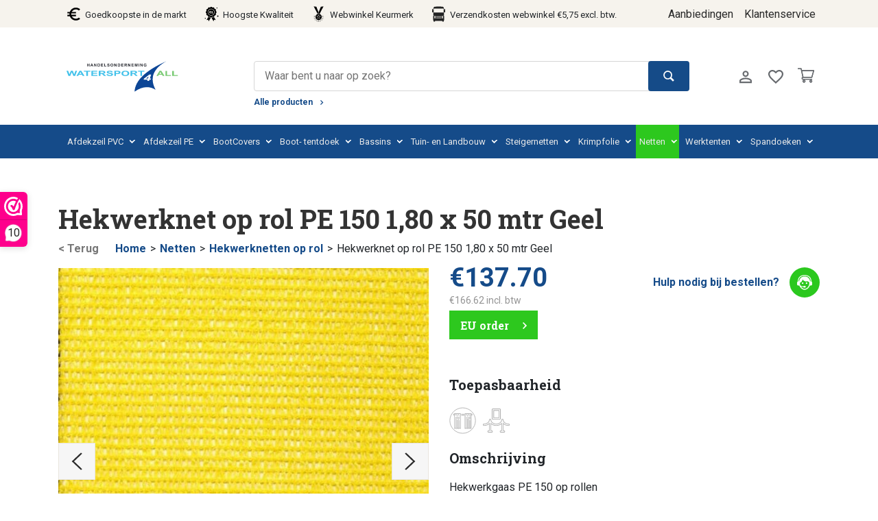

--- FILE ---
content_type: text/html; charset=UTF-8
request_url: https://www.watersport4all.nl/product/hekwerknet-op-rol-pe-150-180-x-50-mtr-geel/
body_size: 23861
content:

<!DOCTYPE html>
<html lang="nl">
<head>



    <meta charset="UTF-8">
    <meta name="viewport" content="width=device-width, initial-scale=1, shrink-to-fit=no">
    <meta name="author" content="Convident">
    <link rel="pingback" href="https://www.watersport4all.nl/xmlrpc.php">
    <link rel="icon" href="https://www.watersport4all.nl/wp-content/uploads/2019/04/fav-1-150x150.png">

    <title>Hekwerknet op rol PE 150 1,80 x 50 mtr Geel - Watersport 4 All | Meer dan alleen bootbenodigdheden</title>

    <meta name='robots' content='index, follow, max-image-preview:large, max-snippet:-1, max-video-preview:-1' />

<!-- Google Tag Manager for WordPress by gtm4wp.com -->
<script data-cfasync="false" data-pagespeed-no-defer>
	var gtm4wp_datalayer_name = "dataLayer";
	var dataLayer = dataLayer || [];
	const gtm4wp_use_sku_instead = false;
	const gtm4wp_currency = 'EUR';
	const gtm4wp_product_per_impression = 10;
	const gtm4wp_clear_ecommerce = false;
</script>
<!-- End Google Tag Manager for WordPress by gtm4wp.com -->
	<!-- This site is optimized with the Yoast SEO plugin v24.5 - https://yoast.com/wordpress/plugins/seo/ -->
	<link rel="canonical" href="https://www.watersport4all.nl/product/hekwerknet-op-rol-pe-150-180-x-50-mtr-geel/" />
	<meta property="og:locale" content="nl_NL" />
	<meta property="og:type" content="article" />
	<meta property="og:title" content="Hekwerknet op rol PE 150 1,80 x 50 mtr Geel - Watersport 4 All | Meer dan alleen bootbenodigdheden" />
	<meta property="og:description" content="Hekwerkgaas PE 150 op rollen" />
	<meta property="og:url" content="https://www.watersport4all.nl/product/hekwerknet-op-rol-pe-150-180-x-50-mtr-geel/" />
	<meta property="og:site_name" content="Watersport 4 All | Meer dan alleen bootbenodigdheden" />
	<meta property="article:publisher" content="https://www.facebook.com/TripleFabrics" />
	<meta property="article:modified_time" content="2022-06-14T14:20:43+00:00" />
	<meta property="og:image" content="https://www.watersport4all.nl/wp-content/uploads/2019/05/hekwerknet-op-rol-7.jpg" />
	<meta property="og:image:width" content="1000" />
	<meta property="og:image:height" content="1000" />
	<meta property="og:image:type" content="image/jpeg" />
	<meta name="twitter:card" content="summary_large_image" />
	<meta name="twitter:site" content="@TripleFabrics" />
	<script type="application/ld+json" class="yoast-schema-graph">{"@context":"https://schema.org","@graph":[{"@type":"WebPage","@id":"https://www.watersport4all.nl/product/hekwerknet-op-rol-pe-150-180-x-50-mtr-geel/","url":"https://www.watersport4all.nl/product/hekwerknet-op-rol-pe-150-180-x-50-mtr-geel/","name":"Hekwerknet op rol PE 150 1,80 x 50 mtr Geel - Watersport 4 All | Meer dan alleen bootbenodigdheden","isPartOf":{"@id":"https://www.watersport4all.nl/#website"},"primaryImageOfPage":{"@id":"https://www.watersport4all.nl/product/hekwerknet-op-rol-pe-150-180-x-50-mtr-geel/#primaryimage"},"image":{"@id":"https://www.watersport4all.nl/product/hekwerknet-op-rol-pe-150-180-x-50-mtr-geel/#primaryimage"},"thumbnailUrl":"https://www.watersport4all.nl/wp-content/uploads/2019/05/hekwerknet-op-rol-7.jpg","datePublished":"2019-06-11T09:54:09+00:00","dateModified":"2022-06-14T14:20:43+00:00","breadcrumb":{"@id":"https://www.watersport4all.nl/product/hekwerknet-op-rol-pe-150-180-x-50-mtr-geel/#breadcrumb"},"inLanguage":"nl","potentialAction":[{"@type":"ReadAction","target":["https://www.watersport4all.nl/product/hekwerknet-op-rol-pe-150-180-x-50-mtr-geel/"]}]},{"@type":"ImageObject","inLanguage":"nl","@id":"https://www.watersport4all.nl/product/hekwerknet-op-rol-pe-150-180-x-50-mtr-geel/#primaryimage","url":"https://www.watersport4all.nl/wp-content/uploads/2019/05/hekwerknet-op-rol-7.jpg","contentUrl":"https://www.watersport4all.nl/wp-content/uploads/2019/05/hekwerknet-op-rol-7.jpg","width":1000,"height":1000},{"@type":"BreadcrumbList","@id":"https://www.watersport4all.nl/product/hekwerknet-op-rol-pe-150-180-x-50-mtr-geel/#breadcrumb","itemListElement":[{"@type":"ListItem","position":1,"name":"Home","item":"https://www.watersport4all.nl/"},{"@type":"ListItem","position":2,"name":"Winkel","item":"https://www.watersport4all.nl/winkel/"},{"@type":"ListItem","position":3,"name":"Hekwerknet op rol PE 150 1,80 x 50 mtr Geel"}]},{"@type":"WebSite","@id":"https://www.watersport4all.nl/#website","url":"https://www.watersport4all.nl/","name":"Watersport 4 All | Meer dan alleen bootbenodigdheden","description":"PVC Dekkleden, PE Dekkleden, Zeilmakerij, Tuin- en Landbouw, Steigerbouw, Netten, Boothuizen, Spandoeken, Vlaggen en Banieren, Vlaggenmasten, Partytenten","publisher":{"@id":"https://www.watersport4all.nl/#organization"},"potentialAction":[{"@type":"SearchAction","target":{"@type":"EntryPoint","urlTemplate":"https://www.watersport4all.nl/?s={search_term_string}"},"query-input":{"@type":"PropertyValueSpecification","valueRequired":true,"valueName":"search_term_string"}}],"inLanguage":"nl"},{"@type":"Organization","@id":"https://www.watersport4all.nl/#organization","name":"Watersport4all","url":"https://www.watersport4all.nl/","logo":{"@type":"ImageObject","inLanguage":"nl","@id":"https://www.watersport4all.nl/#/schema/logo/image/","url":"https://watersport4all.nl/wp-content/uploads/2019/04/logo-watersport4all-green.png","contentUrl":"https://watersport4all.nl/wp-content/uploads/2019/04/logo-watersport4all-green.png","width":253,"height":69,"caption":"Watersport4all"},"image":{"@id":"https://www.watersport4all.nl/#/schema/logo/image/"},"sameAs":["https://www.facebook.com/TripleFabrics","https://x.com/TripleFabrics","https://www.instagram.com/TripleFabrics","https://nl.linkedin.com/in/ejmuntinga"]}]}</script>
	<!-- / Yoast SEO plugin. -->


<link rel='dns-prefetch' href='//ajax.googleapis.com' />
<link rel='dns-prefetch' href='//hb.wpmucdn.com' />
<link href='//hb.wpmucdn.com' rel='preconnect' />

<!-- Google Tag Manager for WordPress by gtm4wp.com -->
<!-- GTM Container placement set to automatic -->
<script data-cfasync="false" data-pagespeed-no-defer>
	var dataLayer_content = {"pagePostType":"product","pagePostType2":"single-product","pagePostAuthor":"Convident-admin","customerTotalOrders":0,"customerTotalOrderValue":0,"customerFirstName":"","customerLastName":"","customerBillingFirstName":"","customerBillingLastName":"","customerBillingCompany":"","customerBillingAddress1":"","customerBillingAddress2":"","customerBillingCity":"","customerBillingState":"","customerBillingPostcode":"","customerBillingCountry":"","customerBillingEmail":"","customerBillingEmailHash":"","customerBillingPhone":"","customerShippingFirstName":"","customerShippingLastName":"","customerShippingCompany":"","customerShippingAddress1":"","customerShippingAddress2":"","customerShippingCity":"","customerShippingState":"","customerShippingPostcode":"","customerShippingCountry":"","productRatingCounts":[],"productAverageRating":0,"productReviewCount":0,"productType":"simple","productIsVariable":0};
	dataLayer.push( dataLayer_content );
</script>
<script data-cfasync="false">
(function(w,d,s,l,i){w[l]=w[l]||[];w[l].push({'gtm.start':
new Date().getTime(),event:'gtm.js'});var f=d.getElementsByTagName(s)[0],
j=d.createElement(s),dl=l!='dataLayer'?'&l='+l:'';j.async=true;j.src=
'//www.googletagmanager.com/gtm.js?id='+i+dl;f.parentNode.insertBefore(j,f);
})(window,document,'script','dataLayer','GTM-NWJG8RD');
</script>
<!-- End Google Tag Manager for WordPress by gtm4wp.com --><script type="text/javascript">
/* <![CDATA[ */
window._wpemojiSettings = {"baseUrl":"https:\/\/s.w.org\/images\/core\/emoji\/15.0.3\/72x72\/","ext":".png","svgUrl":"https:\/\/s.w.org\/images\/core\/emoji\/15.0.3\/svg\/","svgExt":".svg","source":{"concatemoji":"https:\/\/www.watersport4all.nl\/wp-includes\/js\/wp-emoji-release.min.js?ver=6.6.4"}};
/*! This file is auto-generated */
!function(i,n){var o,s,e;function c(e){try{var t={supportTests:e,timestamp:(new Date).valueOf()};sessionStorage.setItem(o,JSON.stringify(t))}catch(e){}}function p(e,t,n){e.clearRect(0,0,e.canvas.width,e.canvas.height),e.fillText(t,0,0);var t=new Uint32Array(e.getImageData(0,0,e.canvas.width,e.canvas.height).data),r=(e.clearRect(0,0,e.canvas.width,e.canvas.height),e.fillText(n,0,0),new Uint32Array(e.getImageData(0,0,e.canvas.width,e.canvas.height).data));return t.every(function(e,t){return e===r[t]})}function u(e,t,n){switch(t){case"flag":return n(e,"\ud83c\udff3\ufe0f\u200d\u26a7\ufe0f","\ud83c\udff3\ufe0f\u200b\u26a7\ufe0f")?!1:!n(e,"\ud83c\uddfa\ud83c\uddf3","\ud83c\uddfa\u200b\ud83c\uddf3")&&!n(e,"\ud83c\udff4\udb40\udc67\udb40\udc62\udb40\udc65\udb40\udc6e\udb40\udc67\udb40\udc7f","\ud83c\udff4\u200b\udb40\udc67\u200b\udb40\udc62\u200b\udb40\udc65\u200b\udb40\udc6e\u200b\udb40\udc67\u200b\udb40\udc7f");case"emoji":return!n(e,"\ud83d\udc26\u200d\u2b1b","\ud83d\udc26\u200b\u2b1b")}return!1}function f(e,t,n){var r="undefined"!=typeof WorkerGlobalScope&&self instanceof WorkerGlobalScope?new OffscreenCanvas(300,150):i.createElement("canvas"),a=r.getContext("2d",{willReadFrequently:!0}),o=(a.textBaseline="top",a.font="600 32px Arial",{});return e.forEach(function(e){o[e]=t(a,e,n)}),o}function t(e){var t=i.createElement("script");t.src=e,t.defer=!0,i.head.appendChild(t)}"undefined"!=typeof Promise&&(o="wpEmojiSettingsSupports",s=["flag","emoji"],n.supports={everything:!0,everythingExceptFlag:!0},e=new Promise(function(e){i.addEventListener("DOMContentLoaded",e,{once:!0})}),new Promise(function(t){var n=function(){try{var e=JSON.parse(sessionStorage.getItem(o));if("object"==typeof e&&"number"==typeof e.timestamp&&(new Date).valueOf()<e.timestamp+604800&&"object"==typeof e.supportTests)return e.supportTests}catch(e){}return null}();if(!n){if("undefined"!=typeof Worker&&"undefined"!=typeof OffscreenCanvas&&"undefined"!=typeof URL&&URL.createObjectURL&&"undefined"!=typeof Blob)try{var e="postMessage("+f.toString()+"("+[JSON.stringify(s),u.toString(),p.toString()].join(",")+"));",r=new Blob([e],{type:"text/javascript"}),a=new Worker(URL.createObjectURL(r),{name:"wpTestEmojiSupports"});return void(a.onmessage=function(e){c(n=e.data),a.terminate(),t(n)})}catch(e){}c(n=f(s,u,p))}t(n)}).then(function(e){for(var t in e)n.supports[t]=e[t],n.supports.everything=n.supports.everything&&n.supports[t],"flag"!==t&&(n.supports.everythingExceptFlag=n.supports.everythingExceptFlag&&n.supports[t]);n.supports.everythingExceptFlag=n.supports.everythingExceptFlag&&!n.supports.flag,n.DOMReady=!1,n.readyCallback=function(){n.DOMReady=!0}}).then(function(){return e}).then(function(){var e;n.supports.everything||(n.readyCallback(),(e=n.source||{}).concatemoji?t(e.concatemoji):e.wpemoji&&e.twemoji&&(t(e.twemoji),t(e.wpemoji)))}))}((window,document),window._wpemojiSettings);
/* ]]> */
</script>
<link rel='stylesheet' id='formidable-css' href='https://hb.wpmucdn.com/www.watersport4all.nl/a77eec36-e239-4d3a-88e4-c52a7b38481b.css' type='text/css' media='all' />
<style id='wp-emoji-styles-inline-css' type='text/css'>

	img.wp-smiley, img.emoji {
		display: inline !important;
		border: none !important;
		box-shadow: none !important;
		height: 1em !important;
		width: 1em !important;
		margin: 0 0.07em !important;
		vertical-align: -0.1em !important;
		background: none !important;
		padding: 0 !important;
	}
</style>
<link rel='stylesheet' id='wp-block-library-css' href='https://hb.wpmucdn.com/www.watersport4all.nl/8af95d2b-e565-49a9-9967-1cdad90ea13b.css' type='text/css' media='all' />
<style id='safe-svg-svg-icon-style-inline-css' type='text/css'>
.safe-svg-cover{text-align:center}.safe-svg-cover .safe-svg-inside{display:inline-block;max-width:100%}.safe-svg-cover svg{height:100%;max-height:100%;max-width:100%;width:100%}

</style>
<style id='classic-theme-styles-inline-css' type='text/css'>
/*! This file is auto-generated */
.wp-block-button__link{color:#fff;background-color:#32373c;border-radius:9999px;box-shadow:none;text-decoration:none;padding:calc(.667em + 2px) calc(1.333em + 2px);font-size:1.125em}.wp-block-file__button{background:#32373c;color:#fff;text-decoration:none}
</style>
<style id='global-styles-inline-css' type='text/css'>
:root{--wp--preset--aspect-ratio--square: 1;--wp--preset--aspect-ratio--4-3: 4/3;--wp--preset--aspect-ratio--3-4: 3/4;--wp--preset--aspect-ratio--3-2: 3/2;--wp--preset--aspect-ratio--2-3: 2/3;--wp--preset--aspect-ratio--16-9: 16/9;--wp--preset--aspect-ratio--9-16: 9/16;--wp--preset--color--black: #000000;--wp--preset--color--cyan-bluish-gray: #abb8c3;--wp--preset--color--white: #ffffff;--wp--preset--color--pale-pink: #f78da7;--wp--preset--color--vivid-red: #cf2e2e;--wp--preset--color--luminous-vivid-orange: #ff6900;--wp--preset--color--luminous-vivid-amber: #fcb900;--wp--preset--color--light-green-cyan: #7bdcb5;--wp--preset--color--vivid-green-cyan: #00d084;--wp--preset--color--pale-cyan-blue: #8ed1fc;--wp--preset--color--vivid-cyan-blue: #0693e3;--wp--preset--color--vivid-purple: #9b51e0;--wp--preset--gradient--vivid-cyan-blue-to-vivid-purple: linear-gradient(135deg,rgba(6,147,227,1) 0%,rgb(155,81,224) 100%);--wp--preset--gradient--light-green-cyan-to-vivid-green-cyan: linear-gradient(135deg,rgb(122,220,180) 0%,rgb(0,208,130) 100%);--wp--preset--gradient--luminous-vivid-amber-to-luminous-vivid-orange: linear-gradient(135deg,rgba(252,185,0,1) 0%,rgba(255,105,0,1) 100%);--wp--preset--gradient--luminous-vivid-orange-to-vivid-red: linear-gradient(135deg,rgba(255,105,0,1) 0%,rgb(207,46,46) 100%);--wp--preset--gradient--very-light-gray-to-cyan-bluish-gray: linear-gradient(135deg,rgb(238,238,238) 0%,rgb(169,184,195) 100%);--wp--preset--gradient--cool-to-warm-spectrum: linear-gradient(135deg,rgb(74,234,220) 0%,rgb(151,120,209) 20%,rgb(207,42,186) 40%,rgb(238,44,130) 60%,rgb(251,105,98) 80%,rgb(254,248,76) 100%);--wp--preset--gradient--blush-light-purple: linear-gradient(135deg,rgb(255,206,236) 0%,rgb(152,150,240) 100%);--wp--preset--gradient--blush-bordeaux: linear-gradient(135deg,rgb(254,205,165) 0%,rgb(254,45,45) 50%,rgb(107,0,62) 100%);--wp--preset--gradient--luminous-dusk: linear-gradient(135deg,rgb(255,203,112) 0%,rgb(199,81,192) 50%,rgb(65,88,208) 100%);--wp--preset--gradient--pale-ocean: linear-gradient(135deg,rgb(255,245,203) 0%,rgb(182,227,212) 50%,rgb(51,167,181) 100%);--wp--preset--gradient--electric-grass: linear-gradient(135deg,rgb(202,248,128) 0%,rgb(113,206,126) 100%);--wp--preset--gradient--midnight: linear-gradient(135deg,rgb(2,3,129) 0%,rgb(40,116,252) 100%);--wp--preset--font-size--small: 13px;--wp--preset--font-size--medium: 20px;--wp--preset--font-size--large: 36px;--wp--preset--font-size--x-large: 42px;--wp--preset--font-family--inter: "Inter", sans-serif;--wp--preset--font-family--cardo: Cardo;--wp--preset--spacing--20: 0.44rem;--wp--preset--spacing--30: 0.67rem;--wp--preset--spacing--40: 1rem;--wp--preset--spacing--50: 1.5rem;--wp--preset--spacing--60: 2.25rem;--wp--preset--spacing--70: 3.38rem;--wp--preset--spacing--80: 5.06rem;--wp--preset--shadow--natural: 6px 6px 9px rgba(0, 0, 0, 0.2);--wp--preset--shadow--deep: 12px 12px 50px rgba(0, 0, 0, 0.4);--wp--preset--shadow--sharp: 6px 6px 0px rgba(0, 0, 0, 0.2);--wp--preset--shadow--outlined: 6px 6px 0px -3px rgba(255, 255, 255, 1), 6px 6px rgba(0, 0, 0, 1);--wp--preset--shadow--crisp: 6px 6px 0px rgba(0, 0, 0, 1);}:where(.is-layout-flex){gap: 0.5em;}:where(.is-layout-grid){gap: 0.5em;}body .is-layout-flex{display: flex;}.is-layout-flex{flex-wrap: wrap;align-items: center;}.is-layout-flex > :is(*, div){margin: 0;}body .is-layout-grid{display: grid;}.is-layout-grid > :is(*, div){margin: 0;}:where(.wp-block-columns.is-layout-flex){gap: 2em;}:where(.wp-block-columns.is-layout-grid){gap: 2em;}:where(.wp-block-post-template.is-layout-flex){gap: 1.25em;}:where(.wp-block-post-template.is-layout-grid){gap: 1.25em;}.has-black-color{color: var(--wp--preset--color--black) !important;}.has-cyan-bluish-gray-color{color: var(--wp--preset--color--cyan-bluish-gray) !important;}.has-white-color{color: var(--wp--preset--color--white) !important;}.has-pale-pink-color{color: var(--wp--preset--color--pale-pink) !important;}.has-vivid-red-color{color: var(--wp--preset--color--vivid-red) !important;}.has-luminous-vivid-orange-color{color: var(--wp--preset--color--luminous-vivid-orange) !important;}.has-luminous-vivid-amber-color{color: var(--wp--preset--color--luminous-vivid-amber) !important;}.has-light-green-cyan-color{color: var(--wp--preset--color--light-green-cyan) !important;}.has-vivid-green-cyan-color{color: var(--wp--preset--color--vivid-green-cyan) !important;}.has-pale-cyan-blue-color{color: var(--wp--preset--color--pale-cyan-blue) !important;}.has-vivid-cyan-blue-color{color: var(--wp--preset--color--vivid-cyan-blue) !important;}.has-vivid-purple-color{color: var(--wp--preset--color--vivid-purple) !important;}.has-black-background-color{background-color: var(--wp--preset--color--black) !important;}.has-cyan-bluish-gray-background-color{background-color: var(--wp--preset--color--cyan-bluish-gray) !important;}.has-white-background-color{background-color: var(--wp--preset--color--white) !important;}.has-pale-pink-background-color{background-color: var(--wp--preset--color--pale-pink) !important;}.has-vivid-red-background-color{background-color: var(--wp--preset--color--vivid-red) !important;}.has-luminous-vivid-orange-background-color{background-color: var(--wp--preset--color--luminous-vivid-orange) !important;}.has-luminous-vivid-amber-background-color{background-color: var(--wp--preset--color--luminous-vivid-amber) !important;}.has-light-green-cyan-background-color{background-color: var(--wp--preset--color--light-green-cyan) !important;}.has-vivid-green-cyan-background-color{background-color: var(--wp--preset--color--vivid-green-cyan) !important;}.has-pale-cyan-blue-background-color{background-color: var(--wp--preset--color--pale-cyan-blue) !important;}.has-vivid-cyan-blue-background-color{background-color: var(--wp--preset--color--vivid-cyan-blue) !important;}.has-vivid-purple-background-color{background-color: var(--wp--preset--color--vivid-purple) !important;}.has-black-border-color{border-color: var(--wp--preset--color--black) !important;}.has-cyan-bluish-gray-border-color{border-color: var(--wp--preset--color--cyan-bluish-gray) !important;}.has-white-border-color{border-color: var(--wp--preset--color--white) !important;}.has-pale-pink-border-color{border-color: var(--wp--preset--color--pale-pink) !important;}.has-vivid-red-border-color{border-color: var(--wp--preset--color--vivid-red) !important;}.has-luminous-vivid-orange-border-color{border-color: var(--wp--preset--color--luminous-vivid-orange) !important;}.has-luminous-vivid-amber-border-color{border-color: var(--wp--preset--color--luminous-vivid-amber) !important;}.has-light-green-cyan-border-color{border-color: var(--wp--preset--color--light-green-cyan) !important;}.has-vivid-green-cyan-border-color{border-color: var(--wp--preset--color--vivid-green-cyan) !important;}.has-pale-cyan-blue-border-color{border-color: var(--wp--preset--color--pale-cyan-blue) !important;}.has-vivid-cyan-blue-border-color{border-color: var(--wp--preset--color--vivid-cyan-blue) !important;}.has-vivid-purple-border-color{border-color: var(--wp--preset--color--vivid-purple) !important;}.has-vivid-cyan-blue-to-vivid-purple-gradient-background{background: var(--wp--preset--gradient--vivid-cyan-blue-to-vivid-purple) !important;}.has-light-green-cyan-to-vivid-green-cyan-gradient-background{background: var(--wp--preset--gradient--light-green-cyan-to-vivid-green-cyan) !important;}.has-luminous-vivid-amber-to-luminous-vivid-orange-gradient-background{background: var(--wp--preset--gradient--luminous-vivid-amber-to-luminous-vivid-orange) !important;}.has-luminous-vivid-orange-to-vivid-red-gradient-background{background: var(--wp--preset--gradient--luminous-vivid-orange-to-vivid-red) !important;}.has-very-light-gray-to-cyan-bluish-gray-gradient-background{background: var(--wp--preset--gradient--very-light-gray-to-cyan-bluish-gray) !important;}.has-cool-to-warm-spectrum-gradient-background{background: var(--wp--preset--gradient--cool-to-warm-spectrum) !important;}.has-blush-light-purple-gradient-background{background: var(--wp--preset--gradient--blush-light-purple) !important;}.has-blush-bordeaux-gradient-background{background: var(--wp--preset--gradient--blush-bordeaux) !important;}.has-luminous-dusk-gradient-background{background: var(--wp--preset--gradient--luminous-dusk) !important;}.has-pale-ocean-gradient-background{background: var(--wp--preset--gradient--pale-ocean) !important;}.has-electric-grass-gradient-background{background: var(--wp--preset--gradient--electric-grass) !important;}.has-midnight-gradient-background{background: var(--wp--preset--gradient--midnight) !important;}.has-small-font-size{font-size: var(--wp--preset--font-size--small) !important;}.has-medium-font-size{font-size: var(--wp--preset--font-size--medium) !important;}.has-large-font-size{font-size: var(--wp--preset--font-size--large) !important;}.has-x-large-font-size{font-size: var(--wp--preset--font-size--x-large) !important;}
:where(.wp-block-post-template.is-layout-flex){gap: 1.25em;}:where(.wp-block-post-template.is-layout-grid){gap: 1.25em;}
:where(.wp-block-columns.is-layout-flex){gap: 2em;}:where(.wp-block-columns.is-layout-grid){gap: 2em;}
:root :where(.wp-block-pullquote){font-size: 1.5em;line-height: 1.6;}
</style>
<link rel='stylesheet' id='venobox-css-css' href='https://hb.wpmucdn.com/www.watersport4all.nl/e8db29df-6748-4827-a5f2-e70d424d7d81.css' type='text/css' media='all' />
<link rel='stylesheet' id='woocommerce-layout-css' href='https://hb.wpmucdn.com/www.watersport4all.nl/bbb1801d-d9ed-4de0-a16a-e6747cf42b53.css' type='text/css' media='all' />
<link rel='stylesheet' id='woocommerce-smallscreen-css' href='https://hb.wpmucdn.com/www.watersport4all.nl/87144f54-c4bf-44d0-9a57-7de7ee9cabba.css' type='text/css' media='only screen and (max-width: 768px)' />
<link rel='stylesheet' id='woocommerce-general-css' href='https://hb.wpmucdn.com/www.watersport4all.nl/9319f57a-bde6-4a72-8b60-71c8e7fbb5ac.css' type='text/css' media='all' />
<style id='woocommerce-inline-inline-css' type='text/css'>
.woocommerce form .form-row .required { visibility: visible; }
</style>
<link rel='stylesheet' id='wphb-1-css' href='https://hb.wpmucdn.com/www.watersport4all.nl/32797871-371d-4856-914d-235d6cf47df2.css' type='text/css' media='all' />
<link rel='stylesheet' id='child-style-css' href='https://www.watersport4all.nl/wp-content/themes/convident-theme-child/style.css?ver=1.0.0' type='text/css' media='all' />
<link rel='stylesheet' id='wphb-2-css' href='https://hb.wpmucdn.com/www.watersport4all.nl/822d4112-ad5d-4f48-96c4-38cbb9479292.css' type='text/css' media='all' />
<style id='wphb-2-inline-css' type='text/css'>

					.wpgs-nav .slick-track {
						transform: inherit !important;
					}
				.wpgs-for .slick-slide{cursor:pointer;}
</style>
<script>(function(url,id){var script=document.createElement('script');script.async=true;script.src='https://'+url+'/sidebar.js?id='+id+'&c='+cachebuster(10,id);var ref=document.getElementsByTagName('script')[0];ref.parentNode.insertBefore(script,ref);function cachebuster(refreshMinutes,id){var now=Date.now();var interval=refreshMinutes*60e3;var shift=(Math.sin(id)||0)*interval;return Math.floor((now+shift)/interval);}})("dashboard.webwinkelkeur.nl",1201770);</script><script type="text/javascript" id="wphb-3-js-extra">
/* <![CDATA[ */
var SF_LDATA = {"ajax_url":"https:\/\/www.watersport4all.nl\/wp-admin\/admin-ajax.php","home_url":"https:\/\/www.watersport4all.nl\/","extensions":[]};;;var woocommerce_params = {"ajax_url":"\/wp-admin\/admin-ajax.php","wc_ajax_url":"\/?wc-ajax=%%endpoint%%","i18n_password_show":"Wachtwoord weergeven","i18n_password_hide":"Verberg wachtwoord"};;;var wc_single_product_params = {"i18n_required_rating_text":"Geef uw beoordeling","i18n_rating_options":["1 van de 5 sterren","2 van de 5 sterren","3 van de 5 sterren","4 van de 5 sterren","5 van de 5 sterren"],"i18n_product_gallery_trigger_text":"Afbeeldinggalerij in volledig scherm bekijken","review_rating_required":"yes","flexslider":{"rtl":false,"animation":"slide","smoothHeight":true,"directionNav":false,"controlNav":"thumbnails","slideshow":false,"animationSpeed":500,"animationLoop":false,"allowOneSlide":false},"zoom_enabled":"","zoom_options":[],"photoswipe_enabled":"","photoswipe_options":{"shareEl":false,"closeOnScroll":false,"history":false,"hideAnimationDuration":0,"showAnimationDuration":0},"flexslider_enabled":""};;;var wc_add_to_cart_params = {"ajax_url":"\/wp-admin\/admin-ajax.php","wc_ajax_url":"\/?wc-ajax=%%endpoint%%","i18n_view_cart":"Bekijk winkelwagen","cart_url":"https:\/\/www.watersport4all.nl\/winkelmand\/","is_cart":"","cart_redirect_after_add":"no"};
/* ]]> */
</script>
<script type="text/javascript" src="https://hb.wpmucdn.com/www.watersport4all.nl/733e8480-8085-4f1b-806b-9248aeabf765.js" id="wphb-3-js"></script>
<link rel="https://api.w.org/" href="https://www.watersport4all.nl/wp-json/" /><link rel="alternate" title="JSON" type="application/json" href="https://www.watersport4all.nl/wp-json/wp/v2/product/2321" /><link rel="EditURI" type="application/rsd+xml" title="RSD" href="https://www.watersport4all.nl/xmlrpc.php?rsd" />
<link rel='shortlink' href='https://www.watersport4all.nl/?p=2321' />
<link rel="alternate" title="oEmbed (JSON)" type="application/json+oembed" href="https://www.watersport4all.nl/wp-json/oembed/1.0/embed?url=https%3A%2F%2Fwww.watersport4all.nl%2Fproduct%2Fhekwerknet-op-rol-pe-150-180-x-50-mtr-geel%2F" />
<link rel="alternate" title="oEmbed (XML)" type="text/xml+oembed" href="https://www.watersport4all.nl/wp-json/oembed/1.0/embed?url=https%3A%2F%2Fwww.watersport4all.nl%2Fproduct%2Fhekwerknet-op-rol-pe-150-180-x-50-mtr-geel%2F&#038;format=xml" />

<!-- This website runs the Product Feed PRO for WooCommerce by AdTribes.io plugin - version 13.4.1.3 -->
<script>document.documentElement.className += " js";</script>
		<script>
			document.documentElement.className = document.documentElement.className.replace('no-js', 'js');
		</script>
				<style>
			.no-js img.lazyload {
				display: none;
			}

			figure.wp-block-image img.lazyloading {
				min-width: 150px;
			}

						.lazyload, .lazyloading {
				opacity: 0;
			}

			.lazyloaded {
				opacity: 1;
				transition: opacity 400ms;
				transition-delay: 0ms;
			}

					</style>
			<noscript><style>.woocommerce-product-gallery{ opacity: 1 !important; }</style></noscript>
	<style id='wp-fonts-local' type='text/css'>
@font-face{font-family:Inter;font-style:normal;font-weight:300 900;font-display:fallback;src:url('https://www.watersport4all.nl/wp-content/plugins/woocommerce/assets/fonts/Inter-VariableFont_slnt,wght.woff2') format('woff2');font-stretch:normal;}
@font-face{font-family:Cardo;font-style:normal;font-weight:400;font-display:fallback;src:url('https://www.watersport4all.nl/wp-content/plugins/woocommerce/assets/fonts/cardo_normal_400.woff2') format('woff2');}
</style>
<style type="text/css">.wpgs-for .slick-arrow::before,.wpgs-nav .slick-prev::before, .wpgs-nav .slick-next::before{color:#000;}.fancybox-bg{background-color:rgba(10,0,0,0.75);}.fancybox-caption,.fancybox-infobar{color:#fff;}.wpgs-nav .slick-slide{border-color:transparent}.wpgs-nav .slick-current{border-color:#000}.wpgs-video-wrapper{min-height:500px;}</style>		<style type="text/css" id="wp-custom-css">
			.sub-menu {
	flex-wrap: nowrap !important;
}

img.menu-item-image {
    max-width: 70px;
    max-height: 70px;
    margin: 0 auto;
    display: block;
}

#ppc-button-ppcp-gateway {
	display: block !important;
}

button#place_order\ custom {
    position: relative;
    margin-top: 30px;
    margin-bottom: -30px;
    width: 100%;
    max-width: 100%;
}

.fc-wrapper .wc-proceed-to-checkout .checkout-button {
	min-width: unset !important;
}


.fc-wrapper{ padding:20px; }

body.has-fluid-checkout.woocommerce-cart .fc-content {
    width: 90%;
    margin: 0 auto;
    padding-left: 15px;
    padding-right: 15px;
}		</style>
		
</head>

<body class="product-template-default single single-product postid-2321 theme-convident-theme woocommerce woocommerce-page woocommerce-no-js">


<header class="nav-fixed ">
            <div class="topbar ">
            <div class="container">
                <div class="row">
                    <div class="col-md-12">
                        <div class="topbar-menu">
                                                            <ul class="t-usps">
                                                                            <li>
                                                                                                                                        <div class="u-icon" style="background-image:url(https://www.watersport4all.nl/wp-content/uploads/2019/09/euro.svg);"></div>
                                                                                        <span class="t-usp">Goedkoopste in de markt</span>
                                        </li>
                                                                            <li>
                                                                                                                                        <div class="u-icon" style="background-image:url(https://www.watersport4all.nl/wp-content/uploads/2019/09/badge.svg);"></div>
                                                                                        <span class="t-usp">Hoogste Kwaliteit</span>
                                        </li>
                                                                            <li>
                                                                                                                                        <div class="u-icon" style="background-image:url(https://www.watersport4all.nl/wp-content/uploads/2019/09/award.svg);"></div>
                                                                                        <span class="t-usp">Webwinkel Keurmerk</span>
                                        </li>
                                                                            <li>
                                                                                                                                        <div class="u-icon" style="background-image:url(https://www.watersport4all.nl/wp-content/uploads/2019/09/big-truck.svg);"></div>
                                                                                        <span class="t-usp">Verzendkosten webwinkel €5,75 excl. btw.</span>
                                        </li>
                                                                    </ul>
                                                    </div>
                                                                            <div class="menu-topbar-menu-right-container"><ul id="topbar-menu" class="menu"><li id="menu-item-2018" class="menu-item menu-item-type-post_type menu-item-object-page menu-item-2018"><a href="https://www.watersport4all.nl/aanbiedingen/">Aanbiedingen</a></li>
<li id="menu-item-2019" class="menu-item menu-item-type-post_type menu-item-object-page menu-item-2019"><a href="https://www.watersport4all.nl/klantenservice/">Klantenservice</a></li>
</ul></div>                                                                            <div class="menu-topbar-mobile-container"><ul id="topbar-menu-mobile" class="menu"><li id="menu-item-1298" class="help-center menu-item menu-item-type-custom menu-item-object-custom menu-item-1298"><a href="#" id="modalBtn" class="modalBtn" target="service"><span>Kunnen wij u helpen?</span></a></li>
<li id="menu-item-1296" class="tel-before menu-item menu-item-type-custom menu-item-object-custom menu-item-1296"><a href="tel:0858200755">085-8200755</a></li>
<li id="menu-item-1297" class="mail-before menu-item menu-item-type-custom menu-item-object-custom menu-item-1297"><a href="mailto:info@watersport4all.nl">info@watersport4all.nl</a></li>
</ul></div>                                            </div>
                </div>
            </div>
        </div>
        </div>
    
    <div class="top-navigatie ">
        <div class="container">
            <div class="row align-items-center-row">
                    <div class="col-sm-2 toggle-box">
                        <div class="mobile-menu">
                            <div class="mobile-menu-toggle-position">
                                <button class="menu-toggle" aria-controls="primary-menu" aria-expanded="false">
                                    <span class="hamburger">
                                        <svg viewBox="250 160 450 250">
                                            <path d="M300,220 C300,220 520,220 540,220 C740,220 640,540 520,420 C440,340 300,200 300,200" id="top"></path>
                                            <path d="M300,320 L540,320" id="middle"></path>
                                            <path d="M300,210 C300,210 520,210 540,210 C740,210 640,530 520,410 C440,330 300,190 300,190" id="bottom" transform="translate(480, 320) scale(1, -1) translate(-480, -318) "></path>
                                        </svg>
                                    </span>
                                </button>
                            </div>
                            <div id="searchbox-toggle" class="searchbox-toggle">
                                <div class="searchbox-toggle-inner">
                                    <svg width="22" height="22" viewBox="0 0 24 24" fill="none" xmlns="http://www.w3.org/2000/svg">
                                        <path id="XMLID_9_" class="st0" d="M19.8,17.5l-5-4.9c0.9-1.3,1.4-2.9,1.4-4.5c0-4.4-3.6-8-8-8s-8,3.6-8,8s3.6,8,8,8
                                                            c1.5,0,3-0.4,4.2-1.2l5.1,5L19.8,17.5z M2.4,8.1c0-3.2,2.6-5.8,5.8-5.8S14,4.9,14,8.1S11.4,14,8.2,14S2.4,11.3,2.4,8.1z" fill="#ffffff" />
                                    </svg>
                                </div>
                            </div>
                        </div>
                    </div>
                <div class="col-xl-3 col-lg-4 col-sm-4 col-6">
                                            <div id="logo"><a href="https://www.watersport4all.nl/"><img src="https://www.watersport4all.nl/wp-content/uploads/2019/05/Watersport4all.svg" alt="Watersport 4 All | Meer dan alleen bootbenodigdheden" loading="lazy"></a></div>
                                    </div>
                <div class="col-xl-7 col-lg-1 col-sm-1 col-1 mobile-rem">
                    <div class="searchbox-outter">
                        <div id="searchbox-inner" class="searchbox-inner">
                            <div id="close-searchbox" class="close-searchbox">&#10006;</div>
                            <form role="search" method="get" class="search-form" action="https://www.watersport4all.nl/">
    <label>
        <input type="search" class="search-field"
            placeholder="Waar bent u naar op zoek?"
            value="" name="s"
            title="Zoek naar:" />
    </label>
    <input type="hidden" name="posttype" value="product" />
    <input type="submit" class="search-submit"
        value="Search" />
</form>                            <a class="view-full-shop" href="https://www.watersport4all.nl/winkel/">Alle producten</a>
                        </div>
                    </div>
                </div>
                <div class="col-xl-2 col-lg-5 col-sm-4 col-xs-12 col-6">
                    <div class="icon-nav-menu">
                                                    <div class="icon-nav-woocommerce">
                                <a href="https://www.watersport4all.nl/mijn-account/" class="icon-nav-icon profile-icon">
                                    <svg width="18" height="19" viewBox="0 0 18 19" fill="none" xmlns="http://www.w3.org/2000/svg">
                                        <path d="M9 2.33672C10.305 2.33672 11.3625 3.39422 11.3625 4.69922C11.3625 6.00422 10.305 7.06172 9 7.06172C7.695 7.06172 6.6375 6.00422 6.6375 4.69922C6.6375 3.39422 7.695 2.33672 9 2.33672ZM9 12.4617C12.3413 12.4617 15.8625 14.1042 15.8625 14.8242V16.0617H2.1375V14.8242C2.1375 14.1042 5.65875 12.4617 9 12.4617ZM9 0.199219C6.51375 0.199219 4.5 2.21297 4.5 4.69922C4.5 7.18547 6.51375 9.19922 9 9.19922C11.4862 9.19922 13.5 7.18547 13.5 4.69922C13.5 2.21297 11.4862 0.199219 9 0.199219ZM9 10.3242C5.99625 10.3242 0 11.8317 0 14.8242V18.1992H18V14.8242C18 11.8317 12.0037 10.3242 9 10.3242Z" fill="#686B6F" />
                                    </svg>
                                </a>
                                <a href="/wenslijst" class="icon-nav-icon wishlist-icon">
                                    <svg width="22" height="20" viewBox="0 0 22 20" fill="none" xmlns="http://www.w3.org/2000/svg">
                                        <path d="M11.11 16.9482L11 17.0572L10.879 16.9482C5.654 12.2507 2.2 9.14441 2.2 5.99455C2.2 3.81471 3.85 2.17984 6.05 2.17984C7.744 2.17984 9.394 3.26975 9.977 4.75204H12.023C12.606 3.26975 14.256 2.17984 15.95 2.17984C18.15 2.17984 19.8 3.81471 19.8 5.99455C19.8 9.14441 16.346 12.2507 11.11 16.9482ZM15.95 0C14.036 0 12.199 0.882834 11 2.26703C9.801 0.882834 7.964 0 6.05 0C2.662 0 0 2.6267 0 5.99455C0 10.1035 3.74 13.4714 9.405 18.5613L11 20L12.595 18.5613C18.26 13.4714 22 10.1035 22 5.99455C22 2.6267 19.338 0 15.95 0Z" fill="#686B6F" />
                                    </svg>
                                </a>
                                <a id="winkelmand" class="icon-nav-icon cart-icon cart-contents" href="https://www.watersport4all.nl/winkelmand/" title="Winkelwagen bekijken">       
        <svg width="24" height="24" viewBox="0 0 24 24" fill="none" xmlns="http://www.w3.org/2000/svg">
                <mask id="path-1-inside-1" fill="white">
                <path d="M7.73254 15.5158H7.73364C7.73456 15.5158 7.73547 15.5156 7.73639 15.5156H20.4844C20.7982 15.5156 21.0742 15.3074 21.1604 15.0057L23.9729 5.16193C24.0335 4.94971 23.991 4.72156 23.8583 4.54541C23.7253 4.36926 23.5175 4.26562 23.2969 4.26562H6.11096L5.60834 2.00372C5.53674 1.68201 5.25146 1.45312 4.92188 1.45312H0.703125C0.314758 1.45312 0 1.76788 0 2.15625C0 2.54462 0.314758 2.85938 0.703125 2.85938H4.35791C4.4469 3.26019 6.76318 13.6837 6.89648 14.2833C6.14923 14.6082 5.625 15.3532 5.625 16.2188C5.625 17.3818 6.57129 18.3281 7.73438 18.3281H20.4844C20.8727 18.3281 21.1875 18.0134 21.1875 17.625C21.1875 17.2366 20.8727 16.9219 20.4844 16.9219H7.73438C7.34674 16.9219 7.03125 16.6064 7.03125 16.2188C7.03125 15.8317 7.34564 15.5167 7.73254 15.5158ZM22.3647 5.67188L19.9539 14.1094H8.29834L6.42334 5.67188H22.3647Z"/>
                </mask>
                <path d="M7.73254 15.5158H7.73364C7.73456 15.5158 7.73547 15.5156 7.73639 15.5156H20.4844C20.7982 15.5156 21.0742 15.3074 21.1604 15.0057L23.9729 5.16193C24.0335 4.94971 23.991 4.72156 23.8583 4.54541C23.7253 4.36926 23.5175 4.26562 23.2969 4.26562H6.11096L5.60834 2.00372C5.53674 1.68201 5.25146 1.45312 4.92188 1.45312H0.703125C0.314758 1.45312 0 1.76788 0 2.15625C0 2.54462 0.314758 2.85938 0.703125 2.85938H4.35791C4.4469 3.26019 6.76318 13.6837 6.89648 14.2833C6.14923 14.6082 5.625 15.3532 5.625 16.2188C5.625 17.3818 6.57129 18.3281 7.73438 18.3281H20.4844C20.8727 18.3281 21.1875 18.0134 21.1875 17.625C21.1875 17.2366 20.8727 16.9219 20.4844 16.9219H7.73438C7.34674 16.9219 7.03125 16.6064 7.03125 16.2188C7.03125 15.8317 7.34564 15.5167 7.73254 15.5158ZM22.3647 5.67188L19.9539 14.1094H8.29834L6.42334 5.67188H22.3647Z" fill="#686B6F"/>
                <path d="M21.1604 15.0057L23.0834 15.5553L23.0834 15.5551L21.1604 15.0057ZM23.9729 5.16193L25.8959 5.71137L25.896 5.71115L23.9729 5.16193ZM23.8583 4.54541L25.4555 3.34169L25.4547 3.34064L23.8583 4.54541ZM6.11096 4.26562L4.15858 4.69947L4.5066 6.26562H6.11096V4.26562ZM5.60834 2.00372L7.56072 1.56988L7.56058 1.56927L5.60834 2.00372ZM4.35791 2.85938L6.31037 2.42589L5.96257 0.859375H4.35791V2.85938ZM6.89648 14.2833L7.69381 16.1175L9.20682 15.4598L8.84883 13.8493L6.89648 14.2833ZM22.3647 5.67188L24.2877 6.22133L25.0162 3.67188H22.3647V5.67188ZM19.9539 14.1094V16.1094H21.4625L21.877 14.6588L19.9539 14.1094ZM8.29834 14.1094L6.34597 14.5432L6.694 16.1094H8.29834V14.1094ZM6.42334 5.67188V3.67188H3.93011L4.47097 6.10574L6.42334 5.67188ZM7.73254 17.5158H7.73364V13.5158H7.73254V17.5158ZM7.73364 17.5158C7.76695 17.5158 7.79651 17.515 7.8214 17.5139C7.84623 17.5128 7.86748 17.5114 7.88391 17.5102C7.9002 17.509 7.91337 17.5078 7.92135 17.507C7.92544 17.5066 7.92875 17.5063 7.93077 17.5061C7.93181 17.506 7.93265 17.5059 7.93317 17.5059C7.93343 17.5058 7.93365 17.5058 7.93379 17.5058C7.93386 17.5058 7.93391 17.5058 7.93395 17.5058C7.93399 17.5058 7.93402 17.5058 7.93402 17.5058C7.93434 17.5058 7.93285 17.5059 7.93111 17.5061C7.9292 17.5063 7.92601 17.5066 7.92204 17.507C7.91428 17.5077 7.90134 17.5088 7.88528 17.5101C7.86909 17.5113 7.84806 17.5126 7.82346 17.5137C7.7988 17.5148 7.76947 17.5156 7.73639 17.5156V13.5156C7.70308 13.5156 7.67352 13.5165 7.64863 13.5175C7.6238 13.5186 7.60255 13.52 7.58612 13.5213C7.56983 13.5225 7.55667 13.5237 7.54868 13.5244C7.5446 13.5248 7.54129 13.5251 7.53926 13.5253C7.53823 13.5254 7.53739 13.5255 7.53687 13.5256C7.5366 13.5256 7.53638 13.5256 7.53624 13.5256C7.53618 13.5256 7.53612 13.5256 7.53608 13.5256C7.53604 13.5256 7.53601 13.5256 7.53601 13.5256C7.5357 13.5257 7.53718 13.5255 7.53892 13.5254C7.54083 13.5252 7.54402 13.5249 7.54799 13.5245C7.55575 13.5238 7.56869 13.5226 7.58475 13.5214C7.60095 13.5202 7.62197 13.5188 7.64657 13.5177C7.67124 13.5166 7.70056 13.5158 7.73364 13.5158V17.5158ZM7.73639 17.5156H20.4844V13.5156H7.73639V17.5156ZM20.4844 17.5156C21.6914 17.5156 22.7519 16.7153 23.0834 15.5553L19.2374 14.4561C19.3964 13.8996 19.905 13.5156 20.4844 13.5156V17.5156ZM23.0834 15.5551L25.8959 5.71137L22.0499 4.61248L19.2374 14.4562L23.0834 15.5551ZM25.896 5.71115C26.1289 4.89563 25.9656 4.01855 25.4555 3.34169L22.2611 5.74913C22.0165 5.42456 21.9381 5.00379 22.0498 4.6127L25.896 5.71115ZM25.4547 3.34064C24.9443 2.66429 24.1457 2.26562 23.2969 2.26562V6.26562C22.8893 6.26562 22.5064 6.07423 22.2619 5.75018L25.4547 3.34064ZM23.2969 2.26562H6.11096V6.26562H23.2969V2.26562ZM8.06334 3.83178L7.56072 1.56988L3.65596 2.43757L4.15858 4.69947L8.06334 3.83178ZM7.56058 1.56927C7.28551 0.333219 6.1891 -0.546875 4.92188 -0.546875V3.45312C4.31383 3.45312 3.78798 3.03079 3.65609 2.43817L7.56058 1.56927ZM4.92188 -0.546875H0.703125V3.45312H4.92188V-0.546875ZM0.703125 -0.546875C-0.789811 -0.546875 -2 0.663314 -2 2.15625H2C2 2.87245 1.41933 3.45312 0.703125 3.45312V-0.546875ZM-2 2.15625C-2 3.64919 -0.789811 4.85938 0.703125 4.85938V0.859375C1.41933 0.859375 2 1.44005 2 2.15625H-2ZM0.703125 4.85938H4.35791V0.859375H0.703125V4.85938ZM2.40545 3.29286C2.4945 3.69396 4.81084 14.1177 4.94414 14.7173L8.84883 13.8493C8.71552 13.2496 6.39929 2.82642 6.31037 2.42589L2.40545 3.29286ZM6.09916 12.4491C4.65074 13.0788 3.625 14.5256 3.625 16.2188H7.625C7.625 16.1958 7.63069 16.1785 7.64212 16.1614C7.65572 16.1411 7.67506 16.1257 7.69381 16.1175L6.09916 12.4491ZM3.625 16.2188C3.625 18.4864 5.46672 20.3281 7.73438 20.3281V16.3281C7.70633 16.3281 7.68126 16.3189 7.65774 16.2954C7.63423 16.2719 7.625 16.2468 7.625 16.2188H3.625ZM7.73438 20.3281H20.4844V16.3281H7.73438V20.3281ZM20.4844 20.3281C21.9773 20.3281 23.1875 19.1179 23.1875 17.625H19.1875C19.1875 16.9088 19.7682 16.3281 20.4844 16.3281V20.3281ZM23.1875 17.625C23.1875 16.1321 21.9773 14.9219 20.4844 14.9219V18.9219C19.7682 18.9219 19.1875 18.3412 19.1875 17.625H23.1875ZM20.4844 14.9219H7.73438V18.9219H20.4844V14.9219ZM7.73438 14.9219C8.45131 14.9219 9.03125 15.5018 9.03125 16.2188H5.03125C5.03125 17.711 6.24217 18.9219 7.73438 18.9219V14.9219ZM9.03125 16.2188C9.03125 16.9348 8.45271 17.5141 7.73728 17.5158L7.72781 13.5158C6.23858 13.5193 5.03125 14.7286 5.03125 16.2188H9.03125ZM20.4416 5.12242L18.0309 13.5599L21.877 14.6588L24.2877 6.22133L20.4416 5.12242ZM19.9539 12.1094H8.29834V16.1094H19.9539V12.1094ZM10.2507 13.6755L8.37571 5.23801L4.47097 6.10574L6.34597 14.5432L10.2507 13.6755ZM6.42334 7.67188H22.3647V3.67188H6.42334V7.67188Z" fill="#686B6F" mask="url(#path-1-inside-1)"/>
                <mask id="path-3-inside-2" fill="white">
                <path d="M7.03125 20.4375C7.03125 21.6006 7.97754 22.5469 9.14062 22.5469C10.3037 22.5469 11.25 21.6006 11.25 20.4375C11.25 19.2744 10.3037 18.3281 9.14062 18.3281C7.97754 18.3281 7.03125 19.2744 7.03125 20.4375ZM9.14062 19.7344C9.52826 19.7344 9.84375 20.0499 9.84375 20.4375C9.84375 20.8251 9.52826 21.1406 9.14062 21.1406C8.75299 21.1406 8.4375 20.8251 8.4375 20.4375C8.4375 20.0499 8.75299 19.7344 9.14062 19.7344Z"/>
                </mask>
                <path d="M7.03125 20.4375C7.03125 21.6006 7.97754 22.5469 9.14062 22.5469C10.3037 22.5469 11.25 21.6006 11.25 20.4375C11.25 19.2744 10.3037 18.3281 9.14062 18.3281C7.97754 18.3281 7.03125 19.2744 7.03125 20.4375ZM9.14062 19.7344C9.52826 19.7344 9.84375 20.0499 9.84375 20.4375C9.84375 20.8251 9.52826 21.1406 9.14062 21.1406C8.75299 21.1406 8.4375 20.8251 8.4375 20.4375C8.4375 20.0499 8.75299 19.7344 9.14062 19.7344Z" fill="#686B6F"/>
                <path d="M5.03125 20.4375C5.03125 22.7052 6.87297 24.5469 9.14062 24.5469V20.5469C9.11258 20.5469 9.08751 20.5376 9.06399 20.5141C9.04048 20.4906 9.03125 20.4655 9.03125 20.4375H5.03125ZM9.14062 24.5469C11.4083 24.5469 13.25 22.7052 13.25 20.4375H9.25C9.25 20.4655 9.24077 20.4906 9.21726 20.5141C9.19374 20.5376 9.16867 20.5469 9.14062 20.5469V24.5469ZM13.25 20.4375C13.25 18.1698 11.4083 16.3281 9.14062 16.3281V20.3281C9.16867 20.3281 9.19374 20.3374 9.21726 20.3609C9.24077 20.3844 9.25 20.4095 9.25 20.4375H13.25ZM9.14062 16.3281C6.87297 16.3281 5.03125 18.1698 5.03125 20.4375H9.03125C9.03125 20.4095 9.04048 20.3844 9.06399 20.3609C9.08751 20.3374 9.11258 20.3281 9.14062 20.3281V16.3281ZM9.14062 21.7344C8.42369 21.7344 7.84375 21.1544 7.84375 20.4375H11.8438C11.8438 18.9453 10.6328 17.7344 9.14062 17.7344V21.7344ZM7.84375 20.4375C7.84375 19.7206 8.42369 19.1406 9.14062 19.1406V23.1406C10.6328 23.1406 11.8438 21.9297 11.8438 20.4375H7.84375ZM9.14062 19.1406C9.85756 19.1406 10.4375 19.7206 10.4375 20.4375H6.4375C6.4375 21.9297 7.64842 23.1406 9.14062 23.1406V19.1406ZM10.4375 20.4375C10.4375 21.1544 9.85756 21.7344 9.14062 21.7344V17.7344C7.64842 17.7344 6.4375 18.9453 6.4375 20.4375H10.4375Z" fill="#686B6F" mask="url(#path-3-inside-2)"/>
                <mask id="path-5-inside-3" fill="white">
                <path d="M16.9688 20.4375C16.9688 21.6006 17.915 22.5469 19.0781 22.5469C20.2412 22.5469 21.1875 21.6006 21.1875 20.4375C21.1875 19.2744 20.2412 18.3281 19.0781 18.3281C17.915 18.3281 16.9688 19.2744 16.9688 20.4375ZM19.0781 19.7344C19.4658 19.7344 19.7812 20.0499 19.7812 20.4375C19.7812 20.8251 19.4658 21.1406 19.0781 21.1406C18.6905 21.1406 18.375 20.8251 18.375 20.4375C18.375 20.0499 18.6905 19.7344 19.0781 19.7344Z"/>
                </mask>
                <path d="M16.9688 20.4375C16.9688 21.6006 17.915 22.5469 19.0781 22.5469C20.2412 22.5469 21.1875 21.6006 21.1875 20.4375C21.1875 19.2744 20.2412 18.3281 19.0781 18.3281C17.915 18.3281 16.9688 19.2744 16.9688 20.4375ZM19.0781 19.7344C19.4658 19.7344 19.7812 20.0499 19.7812 20.4375C19.7812 20.8251 19.4658 21.1406 19.0781 21.1406C18.6905 21.1406 18.375 20.8251 18.375 20.4375C18.375 20.0499 18.6905 19.7344 19.0781 19.7344Z" fill="#686B6F"/>
                <path d="M14.9688 20.4375C14.9688 22.7052 16.8105 24.5469 19.0781 24.5469V20.5469C19.0501 20.5469 19.025 20.5376 19.0015 20.5141C18.978 20.4906 18.9688 20.4655 18.9688 20.4375H14.9688ZM19.0781 24.5469C21.3458 24.5469 23.1875 22.7052 23.1875 20.4375H19.1875C19.1875 20.4655 19.1783 20.4906 19.1548 20.5141C19.1312 20.5376 19.1062 20.5469 19.0781 20.5469V24.5469ZM23.1875 20.4375C23.1875 18.1698 21.3458 16.3281 19.0781 16.3281V20.3281C19.1062 20.3281 19.1312 20.3374 19.1548 20.3609C19.1783 20.3844 19.1875 20.4095 19.1875 20.4375H23.1875ZM19.0781 16.3281C16.8105 16.3281 14.9688 18.1698 14.9688 20.4375H18.9688C18.9688 20.4095 18.978 20.3844 19.0015 20.3609C19.025 20.3374 19.0501 20.3281 19.0781 20.3281V16.3281ZM19.0781 21.7344C18.3612 21.7344 17.7812 21.1544 17.7812 20.4375H21.7812C21.7812 18.9453 20.5703 17.7344 19.0781 17.7344V21.7344ZM17.7812 20.4375C17.7812 19.7206 18.3612 19.1406 19.0781 19.1406V23.1406C20.5703 23.1406 21.7812 21.9297 21.7812 20.4375H17.7812ZM19.0781 19.1406C19.7951 19.1406 20.375 19.7206 20.375 20.4375H16.375C16.375 21.9297 17.5859 23.1406 19.0781 23.1406V19.1406ZM20.375 20.4375C20.375 21.1544 19.7951 21.7344 19.0781 21.7344V17.7344C17.5859 17.7344 16.375 18.9453 16.375 20.4375H20.375Z" fill="#686B6F" mask="url(#path-5-inside-3)"/>
        </svg>      
                        
        </a>                            </div>
                                            </div>
                </div>
            </div>
        </div>
    </div>

    <div class="navigatie normal-menu ">
        <div class="container-fluid">
            <div class="row">
                <div class="col-md-12">
                    <nav>
                        <div class="mobile-menu">
                                                                                                <div id="mobile-menu" class="menu-hoofdmenu-container"><ul id="mobile-menu-ul" class="menu"><li id="menu-item-1973" class="menu-item menu-item-type-taxonomy menu-item-object-product_cat menu-item-has-children megamenu megamenu-col-4 menu-item-1973"><a href="https://www.watersport4all.nl/product-categorie/afdekzeil-pvc/">Afdekzeil PVC</a><button class="sub-menu-toggle"><span class="screen-reader-text">open dropdown menu</span></button>
<ul class="sub-menu">
	<li id="menu-item-2541" class="menu-item menu-item-type-taxonomy menu-item-object-product_cat menu-item-2541"><a href="https://www.watersport4all.nl/product-categorie/afdekzeil-pvc/pvc-afdekzeilen/"><img class="menu-item-image" src="https://www.watersport4all.nl/wp-content/uploads/2019/04/rug.svg" loading="lazy" /><span class="menu-item-title">PVC Afdekzeilen</span></a></li>
	<li id="menu-item-2542" class="menu-item menu-item-type-post_type menu-item-object-product menu-item-2542"><a href="https://www.watersport4all.nl/product/pvc-afdekzeil-op-maat-gemaakt/"><img class="menu-item-image" src="https://www.watersport4all.nl/wp-content/uploads/2019/04/rug.svg" loading="lazy" /><span class="menu-item-title">PVC Afdekzeil op maat</span></a></li>
	<li id="menu-item-8169" class="menu-item menu-item-type-post_type menu-item-object-product menu-item-8169"><a href="https://www.watersport4all.nl/product/afdekzeilen/"><img class="menu-item-image" src="https://www.watersport4all.nl/wp-content/uploads/2019/04/rug.svg" loading="lazy" /><span class="menu-item-title">PVC zeildoek losse meters – 650 Gram.</span></a></li>
	<li id="menu-item-2006" class="menu-item menu-item-type-taxonomy menu-item-object-product_cat menu-item-2006"><a href="https://www.watersport4all.nl/product-categorie/afdekzeil-pvc/pvc-containerkleden-afdekzeil/"><img class="menu-item-image" src="https://www.watersport4all.nl/wp-content/uploads/2019/04/rug.svg" loading="lazy" /><span class="menu-item-title">PVC Container</span></a></li>
	<li id="menu-item-3258" class="menu-item menu-item-type-post_type menu-item-object-product menu-item-3258"><a href="https://www.watersport4all.nl/product/afdekzeil-aanhangwagen/"><img class="menu-item-image" src="https://www.watersport4all.nl/wp-content/uploads/2019/04/rug.svg" loading="lazy" /><span class="menu-item-title">PVC Afdekzeil aanhanger</span></a></li>
	<li id="menu-item-3573" class="menu-item menu-item-type-taxonomy menu-item-object-product_cat menu-item-3573"><a href="https://www.watersport4all.nl/product-categorie/accesoires-pvc/"><img class="menu-item-image" src="https://www.watersport4all.nl/wp-content/uploads/2019/04/rug.svg" loading="lazy" /><span class="menu-item-title">Accessoires PVC</span></a></li>
</ul>
</li>
<li id="menu-item-485" class="menu-item menu-item-type-taxonomy menu-item-object-product_cat menu-item-has-children megamenu megamenu-col-4 menu-item-485"><a href="https://www.watersport4all.nl/product-categorie/afdekzeil-pe/">Afdekzeil PE</a><button class="sub-menu-toggle"><span class="screen-reader-text">open dropdown menu</span></button>
<ul class="sub-menu">
	<li id="menu-item-9789" class="menu-item menu-item-type-post_type menu-item-object-product menu-item-9789"><a href="https://www.watersport4all.nl/product/afdekzeil-pe/"><img class="menu-item-image" src="https://www.watersport4all.nl/wp-content/uploads/2019/04/rug.svg" loading="lazy" /><span class="menu-item-title">AfdekZeil PE Op Maat Gemaakt</span></a></li>
	<li id="menu-item-1445" class="menu-item menu-item-type-taxonomy menu-item-object-product_cat menu-item-1445"><a href="https://www.watersport4all.nl/product-categorie/afdekzeil-pe/afdekzeil-pe-100/"><img class="menu-item-image" src="https://www.watersport4all.nl/wp-content/uploads/2019/04/rug.svg" loading="lazy" /><span class="menu-item-title">Afdekzeil PE 100 grams</span></a></li>
	<li id="menu-item-1446" class="menu-item menu-item-type-taxonomy menu-item-object-product_cat menu-item-1446"><a href="https://www.watersport4all.nl/product-categorie/afdekzeil-pe/afdekzeil-pe-150/"><img class="menu-item-image" src="https://www.watersport4all.nl/wp-content/uploads/2019/04/rug.svg" loading="lazy" /><span class="menu-item-title">Afdekzeil PE 150 grams</span></a></li>
	<li id="menu-item-1447" class="menu-item menu-item-type-taxonomy menu-item-object-product_cat menu-item-1447"><a href="https://www.watersport4all.nl/product-categorie/afdekzeil-pe/afdekzeil-pe-250/"><img class="menu-item-image" src="https://www.watersport4all.nl/wp-content/uploads/2019/04/rug.svg" loading="lazy" /><span class="menu-item-title">Afdekzeil PE 250 grams</span></a></li>
	<li id="menu-item-2007" class="menu-item menu-item-type-taxonomy menu-item-object-product_cat menu-item-2007"><a href="https://www.watersport4all.nl/product-categorie/afdekzeil-pe-dekkleed-fr/"><img class="menu-item-image" src="https://www.watersport4all.nl/wp-content/uploads/2019/04/rug.svg" loading="lazy" /><span class="menu-item-title">Afdekzeil PE dekkleed FR</span></a></li>
	<li id="menu-item-2534" class="menu-item menu-item-type-taxonomy menu-item-object-product_cat menu-item-2534"><a href="https://www.watersport4all.nl/product-categorie/afdekzeil-pe/pe-hekwerkkleden-p-150/"><img class="menu-item-image" src="https://www.watersport4all.nl/wp-content/uploads/2019/04/rug.svg" loading="lazy" /><span class="menu-item-title">PE Hekwerkkleden P-150</span></a></li>
	<li id="menu-item-3574" class="menu-item menu-item-type-taxonomy menu-item-object-product_cat menu-item-3574"><a href="https://www.watersport4all.nl/product-categorie/accessoires-pe/"><img class="menu-item-image" src="https://www.watersport4all.nl/wp-content/uploads/2019/04/rug.svg" loading="lazy" /><span class="menu-item-title">Accessoires PE</span></a></li>
</ul>
</li>
<li id="menu-item-4222" class="menu-item menu-item-type-taxonomy menu-item-object-product_cat megamenu menu-item-4222"><a href="https://www.watersport4all.nl/product-categorie/bootcover/">BootCovers</a></li>
<li id="menu-item-4195" class="menu-item menu-item-type-taxonomy menu-item-object-product_cat menu-item-has-children megamenu menu-item-4195"><a href="https://www.watersport4all.nl/product-categorie/bootdoek/">Boot- tentdoek</a><button class="sub-menu-toggle"><span class="screen-reader-text">open dropdown menu</span></button>
<ul class="sub-menu">
	<li id="menu-item-4932" class="menu-item menu-item-type-post_type menu-item-object-product menu-item-4932"><a href="https://www.watersport4all.nl/product/afdekzeilen/"><img class="menu-item-image" src="https://www.watersport4all.nl/wp-content/uploads/2019/04/rug.svg" loading="lazy" /><span class="menu-item-title">PVC &#8211; Zeildoek Losse meters – 650 Gram.</span></a></li>
	<li id="menu-item-4903" class="menu-item menu-item-type-post_type menu-item-object-product megamenu menu-item-4903"><a href="https://www.watersport4all.nl/product/swela-bootdoek/"><img class="menu-item-image" src="https://www.watersport4all.nl/wp-content/uploads/2019/04/rug.svg" loading="lazy" /><span class="menu-item-title">Swela – Bootdoek</span></a></li>
	<li id="menu-item-4196" class="menu-item menu-item-type-post_type menu-item-object-product megamenu menu-item-4196"><a href="https://www.watersport4all.nl/product/docril-bootdoek/"><img class="menu-item-image" src="https://www.watersport4all.nl/wp-content/uploads/2019/04/rug.svg" loading="lazy" /><span class="menu-item-title">Docril &#8211; Bootdoek</span></a></li>
	<li id="menu-item-4944" class="menu-item menu-item-type-post_type menu-item-object-product menu-item-4944"><a href="https://www.watersport4all.nl/product/tentdoek/"><img class="menu-item-image" src="https://www.watersport4all.nl/wp-content/uploads/2019/04/rug.svg" loading="lazy" /><span class="menu-item-title">Tentdoek – Tencate – KD38</span></a></li>
</ul>
</li>
<li id="menu-item-3540" class="menu-item menu-item-type-post_type menu-item-object-page megamenu menu-item-3540"><a href="https://www.watersport4all.nl/bassins/">Bassins</a></li>
<li id="menu-item-495" class="menu-item menu-item-type-taxonomy menu-item-object-product_cat megamenu megamenu-col-3 menu-item-495"><a href="https://www.watersport4all.nl/product-categorie/agrarisch/">Tuin- en Landbouw</a></li>
<li id="menu-item-2020" class="menu-item menu-item-type-taxonomy menu-item-object-product_cat menu-item-has-children megamenu megamenu-col-4 menu-item-2020"><a href="https://www.watersport4all.nl/product-categorie/steigerbouw/">Steigernetten</a><button class="sub-menu-toggle"><span class="screen-reader-text">open dropdown menu</span></button>
<ul class="sub-menu">
	<li id="menu-item-7928" class="menu-item menu-item-type-post_type menu-item-object-product menu-item-7928"><a href="https://www.watersport4all.nl/product/steigernetten/"><img class="menu-item-image" src="https://www.watersport4all.nl/wp-content/uploads/2019/05/hook.svg" loading="lazy" /><span class="menu-item-title">Steigernetten – Economy 50</span></a></li>
	<li id="menu-item-7936" class="menu-item menu-item-type-post_type menu-item-object-product menu-item-7936"><a href="https://www.watersport4all.nl/product/steigernetten-2/"><img class="menu-item-image" src="https://www.watersport4all.nl/wp-content/uploads/2019/05/hook.svg" loading="lazy" /><span class="menu-item-title">Steigernetten – Standaard 70</span></a></li>
	<li id="menu-item-7938" class="menu-item menu-item-type-post_type menu-item-object-product menu-item-7938"><a href="https://www.watersport4all.nl/product/steigernetten-3/"><img class="menu-item-image" src="https://www.watersport4all.nl/wp-content/uploads/2019/05/hook.svg" loading="lazy" /><span class="menu-item-title">Windreductienet – 120</span></a></li>
</ul>
</li>
<li id="menu-item-4906" class="menu-item menu-item-type-post_type menu-item-object-product megamenu menu-item-4906"><a href="https://www.watersport4all.nl/product/krimpfolie/">Krimpfolie</a></li>
<li id="menu-item-2030" class="menu-item menu-item-type-taxonomy menu-item-object-product_cat current-product-ancestor current-menu-parent current-product-parent menu-item-has-children megamenu megamenu-col-3 menu-item-2030"><a href="https://www.watersport4all.nl/product-categorie/netten/">Netten</a><button class="sub-menu-toggle"><span class="screen-reader-text">open dropdown menu</span></button>
<ul class="sub-menu">
	<li id="menu-item-9744" class="menu-item menu-item-type-post_type menu-item-object-product menu-item-9744"><a href="https://www.watersport4all.nl/product/gaasnetten/"><img class="menu-item-image" src="https://www.watersport4all.nl/wp-content/uploads/2019/04/rug.svg" loading="lazy" /><span class="menu-item-title">Gaasnetten HDPE op maat gemaakt</span></a></li>
	<li id="menu-item-3148" class="menu-item menu-item-type-post_type menu-item-object-product menu-item-3148"><a href="https://www.watersport4all.nl/product/pvc-gaasnetten-op-maat-gemaakt/"><img class="menu-item-image" src="https://www.watersport4all.nl/wp-content/uploads/2019/04/rug.svg" loading="lazy" /><span class="menu-item-title">PVC Gaasnetten op maat</span></a></li>
	<li id="menu-item-2032" class="menu-item menu-item-type-taxonomy menu-item-object-product_cat menu-item-2032"><a href="https://www.watersport4all.nl/product-categorie/netten/hekwerknetten-150gr/"><img class="menu-item-image" src="https://www.watersport4all.nl/wp-content/uploads/2019/04/rug.svg" loading="lazy" /><span class="menu-item-title">Hekwerknetten 150gr</span></a></li>
	<li id="menu-item-2033" class="menu-item menu-item-type-taxonomy menu-item-object-product_cat current-product-ancestor current-menu-parent current-product-parent menu-item-2033"><a href="https://www.watersport4all.nl/product-categorie/netten/hekwerknetten-op-rol/"><img class="menu-item-image" src="https://www.watersport4all.nl/wp-content/uploads/2019/04/rug.svg" loading="lazy" /><span class="menu-item-title">Hekwerknetten op rol</span></a></li>
	<li id="menu-item-3827" class="menu-item menu-item-type-post_type menu-item-object-product menu-item-3827"><a href="https://www.watersport4all.nl/product/containernetten-hdpe/"><img class="menu-item-image" src="https://www.watersport4all.nl/wp-content/uploads/2019/04/rug.svg" loading="lazy" /><span class="menu-item-title">Containernetten – HDPE</span></a></li>
</ul>
</li>
<li id="menu-item-5597" class="menu-item menu-item-type-post_type menu-item-object-product megamenu menu-item-5597"><a href="https://www.watersport4all.nl/product/werktenten/">Werktenten</a></li>
<li id="menu-item-2230" class="menu-item menu-item-type-taxonomy menu-item-object-product_cat menu-item-has-children megamenu megamenu-col-3 menu-item-2230"><a href="https://www.watersport4all.nl/product-categorie/spandoeken/">Spandoeken</a><button class="sub-menu-toggle"><span class="screen-reader-text">open dropdown menu</span></button>
<ul class="sub-menu">
	<li id="menu-item-2521" class="menu-item menu-item-type-post_type menu-item-object-product menu-item-2521"><a href="https://www.watersport4all.nl/product/spandoek-op-maat/"><img class="menu-item-image" src="https://www.watersport4all.nl/wp-content/uploads/2019/04/road-billboard.svg" loading="lazy" /><span class="menu-item-title">Spandoek op maat</span></a></li>
	<li id="menu-item-2778" class="menu-item menu-item-type-post_type menu-item-object-product menu-item-2778"><a href="https://www.watersport4all.nl/product/spandoek-frames/"><img class="menu-item-image" src="https://www.watersport4all.nl/wp-content/uploads/2019/04/road-billboard.svg" loading="lazy" /><span class="menu-item-title">Spandoekframes</span></a></li>
	<li id="menu-item-3260" class="menu-item menu-item-type-post_type menu-item-object-product menu-item-3260"><a href="https://www.watersport4all.nl/product/airtex-en-decotex-doeken/"><img class="menu-item-image" src="https://www.watersport4all.nl/wp-content/uploads/2019/04/road-billboard.svg" loading="lazy" /><span class="menu-item-title">Luxe spandoeken</span></a></li>
</ul>
</li>
</ul></div>                                                                                                    <div id="primary-menu" class="menu-hoofdmenu-container"><ul id="primary-menu-ul" class="menu"><li class="menu-item menu-item-type-taxonomy menu-item-object-product_cat menu-item-has-children megamenu megamenu-col-4 menu-item-1973"><a href="https://www.watersport4all.nl/product-categorie/afdekzeil-pvc/">Afdekzeil PVC</a>
<ul class="sub-menu">
	<li class="menu-item menu-item-type-taxonomy menu-item-object-product_cat menu-item-2541"><a href="https://www.watersport4all.nl/product-categorie/afdekzeil-pvc/pvc-afdekzeilen/"><img class="menu-item-image" src="https://www.watersport4all.nl/wp-content/uploads/2019/04/rug.svg" loading="lazy" /><span class="menu-item-title">PVC Afdekzeilen</span></a></li>
	<li class="menu-item menu-item-type-post_type menu-item-object-product menu-item-2542"><a href="https://www.watersport4all.nl/product/pvc-afdekzeil-op-maat-gemaakt/"><img class="menu-item-image" src="https://www.watersport4all.nl/wp-content/uploads/2019/04/rug.svg" loading="lazy" /><span class="menu-item-title">PVC Afdekzeil op maat</span></a></li>
	<li class="menu-item menu-item-type-post_type menu-item-object-product menu-item-8169"><a href="https://www.watersport4all.nl/product/afdekzeilen/"><img class="menu-item-image" src="https://www.watersport4all.nl/wp-content/uploads/2019/04/rug.svg" loading="lazy" /><span class="menu-item-title">PVC zeildoek losse meters – 650 Gram.</span></a></li>
	<li class="menu-item menu-item-type-taxonomy menu-item-object-product_cat menu-item-2006"><a href="https://www.watersport4all.nl/product-categorie/afdekzeil-pvc/pvc-containerkleden-afdekzeil/"><img class="menu-item-image" src="https://www.watersport4all.nl/wp-content/uploads/2019/04/rug.svg" loading="lazy" /><span class="menu-item-title">PVC Container</span></a></li>
	<li class="menu-item menu-item-type-post_type menu-item-object-product menu-item-3258"><a href="https://www.watersport4all.nl/product/afdekzeil-aanhangwagen/"><img class="menu-item-image" src="https://www.watersport4all.nl/wp-content/uploads/2019/04/rug.svg" loading="lazy" /><span class="menu-item-title">PVC Afdekzeil aanhanger</span></a></li>
	<li class="menu-item menu-item-type-taxonomy menu-item-object-product_cat menu-item-3573"><a href="https://www.watersport4all.nl/product-categorie/accesoires-pvc/"><img class="menu-item-image" src="https://www.watersport4all.nl/wp-content/uploads/2019/04/rug.svg" loading="lazy" /><span class="menu-item-title">Accessoires PVC</span></a></li>
</ul>
</li>
<li class="menu-item menu-item-type-taxonomy menu-item-object-product_cat menu-item-has-children megamenu megamenu-col-4 menu-item-485"><a href="https://www.watersport4all.nl/product-categorie/afdekzeil-pe/">Afdekzeil PE</a>
<ul class="sub-menu">
	<li class="menu-item menu-item-type-post_type menu-item-object-product menu-item-9789"><a href="https://www.watersport4all.nl/product/afdekzeil-pe/"><img class="menu-item-image" src="https://www.watersport4all.nl/wp-content/uploads/2019/04/rug.svg" loading="lazy" /><span class="menu-item-title">AfdekZeil PE Op Maat Gemaakt</span></a></li>
	<li class="menu-item menu-item-type-taxonomy menu-item-object-product_cat menu-item-1445"><a href="https://www.watersport4all.nl/product-categorie/afdekzeil-pe/afdekzeil-pe-100/"><img class="menu-item-image" src="https://www.watersport4all.nl/wp-content/uploads/2019/04/rug.svg" loading="lazy" /><span class="menu-item-title">Afdekzeil PE 100 grams</span></a></li>
	<li class="menu-item menu-item-type-taxonomy menu-item-object-product_cat menu-item-1446"><a href="https://www.watersport4all.nl/product-categorie/afdekzeil-pe/afdekzeil-pe-150/"><img class="menu-item-image" src="https://www.watersport4all.nl/wp-content/uploads/2019/04/rug.svg" loading="lazy" /><span class="menu-item-title">Afdekzeil PE 150 grams</span></a></li>
	<li class="menu-item menu-item-type-taxonomy menu-item-object-product_cat menu-item-1447"><a href="https://www.watersport4all.nl/product-categorie/afdekzeil-pe/afdekzeil-pe-250/"><img class="menu-item-image" src="https://www.watersport4all.nl/wp-content/uploads/2019/04/rug.svg" loading="lazy" /><span class="menu-item-title">Afdekzeil PE 250 grams</span></a></li>
	<li class="menu-item menu-item-type-taxonomy menu-item-object-product_cat menu-item-2007"><a href="https://www.watersport4all.nl/product-categorie/afdekzeil-pe-dekkleed-fr/"><img class="menu-item-image" src="https://www.watersport4all.nl/wp-content/uploads/2019/04/rug.svg" loading="lazy" /><span class="menu-item-title">Afdekzeil PE dekkleed FR</span></a></li>
	<li class="menu-item menu-item-type-taxonomy menu-item-object-product_cat menu-item-2534"><a href="https://www.watersport4all.nl/product-categorie/afdekzeil-pe/pe-hekwerkkleden-p-150/"><img class="menu-item-image" src="https://www.watersport4all.nl/wp-content/uploads/2019/04/rug.svg" loading="lazy" /><span class="menu-item-title">PE Hekwerkkleden P-150</span></a></li>
	<li class="menu-item menu-item-type-taxonomy menu-item-object-product_cat menu-item-3574"><a href="https://www.watersport4all.nl/product-categorie/accessoires-pe/"><img class="menu-item-image" src="https://www.watersport4all.nl/wp-content/uploads/2019/04/rug.svg" loading="lazy" /><span class="menu-item-title">Accessoires PE</span></a></li>
</ul>
</li>
<li class="menu-item menu-item-type-taxonomy menu-item-object-product_cat megamenu menu-item-4222"><a href="https://www.watersport4all.nl/product-categorie/bootcover/">BootCovers</a></li>
<li class="menu-item menu-item-type-taxonomy menu-item-object-product_cat menu-item-has-children megamenu menu-item-4195"><a href="https://www.watersport4all.nl/product-categorie/bootdoek/">Boot- tentdoek</a>
<ul class="sub-menu">
	<li class="menu-item menu-item-type-post_type menu-item-object-product menu-item-4932"><a href="https://www.watersport4all.nl/product/afdekzeilen/"><img class="menu-item-image" src="https://www.watersport4all.nl/wp-content/uploads/2019/04/rug.svg" loading="lazy" /><span class="menu-item-title">PVC &#8211; Zeildoek Losse meters – 650 Gram.</span></a></li>
	<li class="menu-item menu-item-type-post_type menu-item-object-product megamenu menu-item-4903"><a href="https://www.watersport4all.nl/product/swela-bootdoek/"><img class="menu-item-image" src="https://www.watersport4all.nl/wp-content/uploads/2019/04/rug.svg" loading="lazy" /><span class="menu-item-title">Swela – Bootdoek</span></a></li>
	<li class="menu-item menu-item-type-post_type menu-item-object-product megamenu menu-item-4196"><a href="https://www.watersport4all.nl/product/docril-bootdoek/"><img class="menu-item-image" src="https://www.watersport4all.nl/wp-content/uploads/2019/04/rug.svg" loading="lazy" /><span class="menu-item-title">Docril &#8211; Bootdoek</span></a></li>
	<li class="menu-item menu-item-type-post_type menu-item-object-product menu-item-4944"><a href="https://www.watersport4all.nl/product/tentdoek/"><img class="menu-item-image" src="https://www.watersport4all.nl/wp-content/uploads/2019/04/rug.svg" loading="lazy" /><span class="menu-item-title">Tentdoek – Tencate – KD38</span></a></li>
</ul>
</li>
<li class="menu-item menu-item-type-post_type menu-item-object-page megamenu menu-item-3540"><a href="https://www.watersport4all.nl/bassins/">Bassins</a></li>
<li class="menu-item menu-item-type-taxonomy menu-item-object-product_cat megamenu megamenu-col-3 menu-item-495"><a href="https://www.watersport4all.nl/product-categorie/agrarisch/">Tuin- en Landbouw</a></li>
<li class="menu-item menu-item-type-taxonomy menu-item-object-product_cat menu-item-has-children megamenu megamenu-col-4 menu-item-2020"><a href="https://www.watersport4all.nl/product-categorie/steigerbouw/">Steigernetten</a>
<ul class="sub-menu">
	<li class="menu-item menu-item-type-post_type menu-item-object-product menu-item-7928"><a href="https://www.watersport4all.nl/product/steigernetten/"><img class="menu-item-image" src="https://www.watersport4all.nl/wp-content/uploads/2019/05/hook.svg" loading="lazy" /><span class="menu-item-title">Steigernetten – Economy 50</span></a></li>
	<li class="menu-item menu-item-type-post_type menu-item-object-product menu-item-7936"><a href="https://www.watersport4all.nl/product/steigernetten-2/"><img class="menu-item-image" src="https://www.watersport4all.nl/wp-content/uploads/2019/05/hook.svg" loading="lazy" /><span class="menu-item-title">Steigernetten – Standaard 70</span></a></li>
	<li class="menu-item menu-item-type-post_type menu-item-object-product menu-item-7938"><a href="https://www.watersport4all.nl/product/steigernetten-3/"><img class="menu-item-image" src="https://www.watersport4all.nl/wp-content/uploads/2019/05/hook.svg" loading="lazy" /><span class="menu-item-title">Windreductienet – 120</span></a></li>
</ul>
</li>
<li class="menu-item menu-item-type-post_type menu-item-object-product megamenu menu-item-4906"><a href="https://www.watersport4all.nl/product/krimpfolie/">Krimpfolie</a></li>
<li class="menu-item menu-item-type-taxonomy menu-item-object-product_cat current-product-ancestor current-menu-parent current-product-parent menu-item-has-children megamenu megamenu-col-3 menu-item-2030"><a href="https://www.watersport4all.nl/product-categorie/netten/">Netten</a>
<ul class="sub-menu">
	<li class="menu-item menu-item-type-post_type menu-item-object-product menu-item-9744"><a href="https://www.watersport4all.nl/product/gaasnetten/"><img class="menu-item-image" src="https://www.watersport4all.nl/wp-content/uploads/2019/04/rug.svg" loading="lazy" /><span class="menu-item-title">Gaasnetten HDPE op maat gemaakt</span></a></li>
	<li class="menu-item menu-item-type-post_type menu-item-object-product menu-item-3148"><a href="https://www.watersport4all.nl/product/pvc-gaasnetten-op-maat-gemaakt/"><img class="menu-item-image" src="https://www.watersport4all.nl/wp-content/uploads/2019/04/rug.svg" loading="lazy" /><span class="menu-item-title">PVC Gaasnetten op maat</span></a></li>
	<li class="menu-item menu-item-type-taxonomy menu-item-object-product_cat menu-item-2032"><a href="https://www.watersport4all.nl/product-categorie/netten/hekwerknetten-150gr/"><img class="menu-item-image" src="https://www.watersport4all.nl/wp-content/uploads/2019/04/rug.svg" loading="lazy" /><span class="menu-item-title">Hekwerknetten 150gr</span></a></li>
	<li class="menu-item menu-item-type-taxonomy menu-item-object-product_cat current-product-ancestor current-menu-parent current-product-parent menu-item-2033"><a href="https://www.watersport4all.nl/product-categorie/netten/hekwerknetten-op-rol/"><img class="menu-item-image" src="https://www.watersport4all.nl/wp-content/uploads/2019/04/rug.svg" loading="lazy" /><span class="menu-item-title">Hekwerknetten op rol</span></a></li>
	<li class="menu-item menu-item-type-post_type menu-item-object-product menu-item-3827"><a href="https://www.watersport4all.nl/product/containernetten-hdpe/"><img class="menu-item-image" src="https://www.watersport4all.nl/wp-content/uploads/2019/04/rug.svg" loading="lazy" /><span class="menu-item-title">Containernetten – HDPE</span></a></li>
</ul>
</li>
<li class="menu-item menu-item-type-post_type menu-item-object-product megamenu menu-item-5597"><a href="https://www.watersport4all.nl/product/werktenten/">Werktenten</a></li>
<li class="menu-item menu-item-type-taxonomy menu-item-object-product_cat menu-item-has-children megamenu megamenu-col-3 menu-item-2230"><a href="https://www.watersport4all.nl/product-categorie/spandoeken/">Spandoeken</a>
<ul class="sub-menu">
	<li class="menu-item menu-item-type-post_type menu-item-object-product menu-item-2521"><a href="https://www.watersport4all.nl/product/spandoek-op-maat/"><img class="menu-item-image" src="https://www.watersport4all.nl/wp-content/uploads/2019/04/road-billboard.svg" loading="lazy" /><span class="menu-item-title">Spandoek op maat</span></a></li>
	<li class="menu-item menu-item-type-post_type menu-item-object-product menu-item-2778"><a href="https://www.watersport4all.nl/product/spandoek-frames/"><img class="menu-item-image" src="https://www.watersport4all.nl/wp-content/uploads/2019/04/road-billboard.svg" loading="lazy" /><span class="menu-item-title">Spandoekframes</span></a></li>
	<li class="menu-item menu-item-type-post_type menu-item-object-product menu-item-3260"><a href="https://www.watersport4all.nl/product/airtex-en-decotex-doeken/"><img class="menu-item-image" src="https://www.watersport4all.nl/wp-content/uploads/2019/04/road-billboard.svg" loading="lazy" /><span class="menu-item-title">Luxe spandoeken</span></a></li>
</ul>
</li>
</ul></div>                                                            
                        </div>
                    </nav>
                </div>
            </div>
        </div>
    </div>

</header>
	<div id="primary" class="content-area"><main id="main" class="site-main" role="main">
					
			<div class="woocommerce-notices-wrapper"></div>

<div id="product-2321" class="product type-product post-2321 status-publish first instock product_cat-hekwerknetten-op-rol product_cat-netten has-post-thumbnail taxable shipping-taxable purchasable product-type-simple">
    <section class="product-intro">
        <div class="container">
            <div class="row">
                <div class="col-md-12">
                                                                                    <h1 class="product_title entry-title">Hekwerknet op rol PE 150 1,80 x 50 mtr Geel</h1>
                    <a class="terug" href="javascript:history.go(-1)">< Terug</a>
<nav class="woocommerce-breadcrumb" aria-label="Breadcrumb"><a href="https://www.watersport4all.nl">Home</a><span class="sep-df">&gt;</span><a href="https://www.watersport4all.nl/product-categorie/netten/">Netten</a><span class="sep-df">&gt;</span><a href="https://www.watersport4all.nl/product-categorie/netten/hekwerknetten-op-rol/">Hekwerknetten op rol</a><span class="sep-df">&gt;</span>Hekwerknet op rol PE 150 1,80 x 50 mtr Geel</nav>                </div>
            </div>
        </div>

        <div class="container">
            <div class="row">
                <div class="col-md-6">
                    <div class="product_img_stick">
                        <div class="product_img_stick_inner">
                            
<div class="woo-product-gallery-slider woocommerce-product-gallery wpgs--with-images images"  >

		<div class="wpgs-for"><div class="woocommerce-product-gallery__image single-product-main-image"><a class="wpgs-lightbox-icon" data-caption="hekwerknet-op-rol-7" data-fancybox="wpgs-lightbox"  href="https://www.watersport4all.nl/wp-content/uploads/2019/05/hekwerknet-op-rol-7.jpg"     data-mobile=["clickContent:close","clickSlide:close"] 	data-click-slide="close" 	data-animation-effect="fade" 	data-loop="true"     data-infobar="true"     data-hash="false" ><img loading="lazy" width="600" height="600" src="https://www.watersport4all.nl/wp-content/uploads/2019/05/hekwerknet-op-rol-7-600x600.jpg" class="woocommerce-product-gallery__image attachment-shop_single size-shop_single wp-post-image" alt="" data-zoom_src="https://www.watersport4all.nl/wp-content/uploads/2019/05/hekwerknet-op-rol-7.jpg" data-large_image="https://www.watersport4all.nl/wp-content/uploads/2019/05/hekwerknet-op-rol-7.jpg" data-o_img="https://www.watersport4all.nl/wp-content/uploads/2019/05/hekwerknet-op-rol-7-600x600.jpg" data-zoom-image="https://www.watersport4all.nl/wp-content/uploads/2019/05/hekwerknet-op-rol-7.jpg" decoding="async" fetchpriority="high" srcset="https://www.watersport4all.nl/wp-content/uploads/2019/05/hekwerknet-op-rol-7-600x600.jpg 600w, https://www.watersport4all.nl/wp-content/uploads/2019/05/hekwerknet-op-rol-7-150x150.jpg 150w, https://www.watersport4all.nl/wp-content/uploads/2019/05/hekwerknet-op-rol-7-300x300.jpg 300w, https://www.watersport4all.nl/wp-content/uploads/2019/05/hekwerknet-op-rol-7-768x768.jpg 768w, https://www.watersport4all.nl/wp-content/uploads/2019/05/hekwerknet-op-rol-7-40x40.jpg 40w, https://www.watersport4all.nl/wp-content/uploads/2019/05/hekwerknet-op-rol-7-100x100.jpg 100w, https://www.watersport4all.nl/wp-content/uploads/2019/05/hekwerknet-op-rol-7.jpg 1000w" sizes="(max-width: 600px) 100vw, 600px" /></a></div><div><a class="wpgs-lightbox-icon" data-fancybox="wpgs-lightbox"                 data-caption="afdekzeil-afdekzeilen-pallet-korting"                 href="https://www.watersport4all.nl/wp-content/uploads/2019/06/afdekzeil-afdekzeilen-pallet-korting.jpg" data-mobile=["clickContent:close","clickSlide:close"] 				data-click-slide="close" 				data-animation-effect="fade" 				data-loop="true"                 data-hash="false"                 data-infobar="true"                 ><img loading="lazy" width="600" height="600" src="https://www.watersport4all.nl/wp-content/uploads/2019/06/afdekzeil-afdekzeilen-pallet-korting-600x600.jpg" class="attachment-shop_single" alt="" data-zoom_src="https://www.watersport4all.nl/wp-content/uploads/2019/06/afdekzeil-afdekzeilen-pallet-korting.jpg" data-large_image="https://www.watersport4all.nl/wp-content/uploads/2019/06/afdekzeil-afdekzeilen-pallet-korting.jpg" decoding="async" srcset="https://www.watersport4all.nl/wp-content/uploads/2019/06/afdekzeil-afdekzeilen-pallet-korting-600x600.jpg 600w, https://www.watersport4all.nl/wp-content/uploads/2019/06/afdekzeil-afdekzeilen-pallet-korting-150x150.jpg 150w, https://www.watersport4all.nl/wp-content/uploads/2019/06/afdekzeil-afdekzeilen-pallet-korting-300x300.jpg 300w, https://www.watersport4all.nl/wp-content/uploads/2019/06/afdekzeil-afdekzeilen-pallet-korting-768x768.jpg 768w, https://www.watersport4all.nl/wp-content/uploads/2019/06/afdekzeil-afdekzeilen-pallet-korting-40x40.jpg 40w, https://www.watersport4all.nl/wp-content/uploads/2019/06/afdekzeil-afdekzeilen-pallet-korting-100x100.jpg 100w, https://www.watersport4all.nl/wp-content/uploads/2019/06/afdekzeil-afdekzeilen-pallet-korting.jpg 1000w" sizes="(max-width: 600px) 100vw, 600px" /></a></div></div><div class="wpgs-nav"><div><img width="300" height="300" src="https://www.watersport4all.nl/wp-content/uploads/2019/05/hekwerknet-op-rol-7-300x300.jpg" class="woocommerce-product-gallery__image gallery_thumbnail_first " alt="" decoding="async" srcset="https://www.watersport4all.nl/wp-content/uploads/2019/05/hekwerknet-op-rol-7-300x300.jpg 300w, https://www.watersport4all.nl/wp-content/uploads/2019/05/hekwerknet-op-rol-7-150x150.jpg 150w, https://www.watersport4all.nl/wp-content/uploads/2019/05/hekwerknet-op-rol-7-768x768.jpg 768w, https://www.watersport4all.nl/wp-content/uploads/2019/05/hekwerknet-op-rol-7-40x40.jpg 40w, https://www.watersport4all.nl/wp-content/uploads/2019/05/hekwerknet-op-rol-7-600x600.jpg 600w, https://www.watersport4all.nl/wp-content/uploads/2019/05/hekwerknet-op-rol-7-100x100.jpg 100w, https://www.watersport4all.nl/wp-content/uploads/2019/05/hekwerknet-op-rol-7.jpg 1000w" sizes="(max-width: 300px) 100vw, 300px" loading="lazy" /></div><div><img width="300" height="300" src="https://www.watersport4all.nl/wp-content/uploads/2019/06/afdekzeil-afdekzeilen-pallet-korting-300x300.jpg" class="attachment-medium size-medium" alt="" decoding="async" loading="lazy" srcset="https://www.watersport4all.nl/wp-content/uploads/2019/06/afdekzeil-afdekzeilen-pallet-korting-300x300.jpg 300w, https://www.watersport4all.nl/wp-content/uploads/2019/06/afdekzeil-afdekzeilen-pallet-korting-150x150.jpg 150w, https://www.watersport4all.nl/wp-content/uploads/2019/06/afdekzeil-afdekzeilen-pallet-korting-768x768.jpg 768w, https://www.watersport4all.nl/wp-content/uploads/2019/06/afdekzeil-afdekzeilen-pallet-korting-40x40.jpg 40w, https://www.watersport4all.nl/wp-content/uploads/2019/06/afdekzeil-afdekzeilen-pallet-korting-600x600.jpg 600w, https://www.watersport4all.nl/wp-content/uploads/2019/06/afdekzeil-afdekzeilen-pallet-korting-100x100.jpg 100w, https://www.watersport4all.nl/wp-content/uploads/2019/06/afdekzeil-afdekzeilen-pallet-korting.jpg 1000w" sizes="(max-width: 300px) 100vw, 300px" /></div></div>
</div>
                        </div>
                    </div>
					<script src="https://www.watersport4all.nl/wp-content/themes/convident-theme/js/stickykit.js"></script>
					<script>
						jQuery(document).ready(function() {
							setTimeout(function(){
								if(jQuery( window ).width() >= 1200) {
									jQuery(".product-type-offerte .product_img_stick_inner").stick_in_parent({
										parent: '.product_img_stick',
										//recalc_every: 1,
										offset_top: 10, //240
									});
								} else if(jQuery( window ).width() >= 768){
									jQuery(".product-type-offerte .product_img_stick_inner").stick_in_parent({
										parent: '.product_img_stick',
										//recalc_every: 1,
										offset_top: 130,
									});
								}
							}, 100);
						})
					</script>
                </div>
                <div class="col-md-6">
                    <div class="summary entry-summary">
                        <div class="product-intro-meta">
                            <!-- Get WooCommerce template parts -->
                                                                                                            </div>

                        <div class="single-product-top-meta">
                            
    <p class="price">
        
        <span class="woocommerce-Price-amount amount"><bdi><span class="woocommerce-Price-currencySymbol">&euro;</span>137.70</bdi></span>        

                    <br>
            <span class="product-btw-amount">
                <span class="woocommerce-Price-amount amount"><bdi><span class="woocommerce-Price-currencySymbol">&euro;</span>166.62</bdi></span>                                    incl. btw                 
            </span>
            </p>

            <p class="eu-order">
            <a class="btn" href="/quotation?op=Hekwerknet op rol PE 150 1,80 x 50 mtr Geel&op_id=2321">EU order</a>
        </p>
    
                            <div class="support-box">
                                <a id="modalBtn" class="modalBtn" href="#" target="service">
                                    <div class="support-box-text">
                                        Hulp nodig bij bestellen?                                    </div>
                                    <div class="support-box-image">
                                        <img src="/wp-content/themes/convident-theme-child/img/call-center-worker.svg" loading="lazy" />
                                    </div>
                                </a>
                            </div>
                                                    </div>
                        <!-- The Modal in footer -->

                                                    <h3>Toepasbaarheid</h3>
                            <div class="toepasbaarheid-outter">
                                                                                                                                            <div class="toepasbaarheid-item">
                                                                                    <img src="https://www.watersport4all.nl/wp-content/uploads/2019/04/curtain-goed.svg" alt="(wind-) gordijnen" loading="lazy" />
                                                                                <div class="toepasbaarheid-betreft">
                                            (wind-) gordijnen                                        </div>
                                    </div>
                                                                                                                                            <div class="toepasbaarheid-item">
                                                                                    <img src="https://www.watersport4all.nl/wp-content/uploads/2023/07/beurs.svg" alt="stands | standbouw | beurs | expositie | show | tentoonstelling" loading="lazy" />
                                                                                <div class="toepasbaarheid-betreft">
                                            stands | standbouw | beurs | expositie | show | tentoonstelling                                        </div>
                                    </div>
                                                            </div>
                        
                        
                        <h3>Omschrijving</h3>
                        <div class="woocommerce-product-details__short-description">
	<p>Hekwerkgaas PE 150 op rollen</p>
</div>
                        
	
	<form class="cart" action="https://www.watersport4all.nl/product/hekwerknet-op-rol-pe-150-180-x-50-mtr-geel/" method="post" enctype='multipart/form-data'>
		
			<div class="quantity">
		<label class="screen-reader-text" for="quantity_69090de3efb75">Aantal</label>
		
		<span class="single-qty-input">
			<input class="minus" type="button" value="-">
			<input
			type="number"
			id="quantity_69090de3efb75"
			class="input-text qty text"
			step="1"
			min="1"
			max=""
			name="quantity"
			value="1"
			title="Qty"
			size="4"
			pattern="[0-9]*"
			inputmode="numeric"
			aria-labelledby="Hekwerknet op rol PE 150 1,80 x 50 mtr Geel hoeveelheid" />
			<input class="plus" type="button" value="+">
		</span>
	</div>

	
		<button type="submit" name="add-to-cart" value="2321" class="single_add_to_cart_button button alt">Voeg toe aan winkelwagen</button>

		<input type="hidden" name="gtm4wp_product_data" value="{&quot;internal_id&quot;:2321,&quot;item_id&quot;:2321,&quot;item_name&quot;:&quot;Hekwerknet op rol PE 150 1,80 x 50 mtr Geel&quot;,&quot;sku&quot;:&quot;305&quot;,&quot;price&quot;:166.62,&quot;stocklevel&quot;:null,&quot;stockstatus&quot;:&quot;instock&quot;,&quot;google_business_vertical&quot;:&quot;retail&quot;,&quot;item_category&quot;:&quot;Hekwerknetten op rol&quot;,&quot;id&quot;:2321}" />

	
	<div class="add-to-wishlist ">

			<div class="no-style btn line" onclick="addToWishlist(this, 2321)">

				<svg xmlns="http://www.w3.org/2000/svg" viewBox="0 0 512 512"><path class="heart" d="M349.6 64c-36.4 0-70.7 16.7-93.6 43.9C233.1 80.7 198.8 64 162.4 64 97.9 64 48 114.2 48 179.1c0 79.5 70.7 143.3 177.8 241.7L256 448l30.2-27.2C393.3 322.4 464 258.6 464 179.1 464 114.2 414.1 64 349.6 64zm-80.8 329.3l-4.2 3.9-8.6 7.8-8.6-7.8-4.2-3.9c-50.4-46.3-94-86.3-122.7-122-28-34.7-40.4-63.1-40.4-92.2 0-22.9 8.4-43.9 23.7-59.3 15.2-15.4 36-23.8 58.6-23.8 26.1 0 52 12.2 69.1 32.5l24.5 29.1 24.5-29.1c17.1-20.4 43-32.5 69.1-32.5 22.6 0 43.4 8.4 58.7 23.8 15.3 15.4 23.7 36.5 23.7 59.3 0 29-12.5 57.5-40.4 92.2-28.8 35.7-72.3 75.7-122.8 122z"/></svg>

				Op verlanglijst
			</div>

	</div>



	<!-- Product attributen van de option page -->

	
	
	</form>

	

                        <!-- Share doet niets -->
                                                                        </div>
                    </div>
                </div>
            </div>
    </section>

        
                <section class="product-information">
            <div class="container">
                <div class="row">
                    <div class="col-md-6">
                        <div class="product-information-box">
                            
  <h2>Extra informatie</h2>
  <p>Hekwerkgaas op rollen.<br />
Afdekshop levert de kleuren : blauw, groen, zwart of wit.<br />
Voortreffelijke windreductie van 88%.<br />
Een schaduwfactor van 55%.<br />
Het gaasnet is voorzien van een stevige randversterking rondom voor een snelle bevestiging aan het bouwhek.<br />
Door deze versterkte randen rondom kunt u de netten snel monteren met kabelbinders c.q. Tie Wraps.<br />
Ook is een brandvertragende uitvoering leverbaar.</p>
<h2>Toepassing</h2>
<p>Wind doorlatend, UV gestabiliseerde polyethyleen gaasnet.<br />
Bescherming van uw bouwlocatie, werkterrein of evenementen terrein tegen inkijk.<br />
Het gaasnet beschermt tevens tegen weersinvloeden.</p>
  <div class="v-rating">
    <span itemscope="" itemtype="http://data-vocabulary.org/Review-aggregate">
      <span itemprop="itemreviewed">Watersport4all.nl</span> scoort een <span itemprop="rating" itemscope="" itemtype="http://data-vocabulary.org/Rating"><span itemprop="average" id="ranking0">10</span> / <span itemprop="best"> 8,5</span></span> op basis van
      <span id="votes0" itemprop="votes">81</span> reviews.</span>
    <div itemprop="offers" itemtype="http://schema.org/Offer" itemscope>
      <meta itemprop="priceCurrency" content="EURO" />
      <div itemprop="seller" itemtype="http://schema.org/Organization" itemscope>
        <meta itemprop="name" content="Watersport4all" />
      </div>
    </div>
  </div>
                        </div>
                    </div>
                    <div class="col-md-6">
                        <div class="product-information-box">
                            
	<h2>Specificaties</h2>
	<table class="woocommerce-product-attributes shop_attributes" aria-label="Productdetails">
			<tr class="woocommerce-product-attributes-item woocommerce-product-attributes-item--weight">
			<th class="woocommerce-product-attributes-item__label" scope="row">Gewicht</th>
			<td class="woocommerce-product-attributes-item__value">1 kg</td>
		</tr>
			<tr class="woocommerce-product-attributes-item woocommerce-product-attributes-item--attribute_pa_kleur">
			<th class="woocommerce-product-attributes-item__label" scope="row">Kleur</th>
			<td class="woocommerce-product-attributes-item__value"><p>Geel</p>
</td>
		</tr>
			<tr class="woocommerce-product-attributes-item woocommerce-product-attributes-item--attribute_pa_afmeting">
			<th class="woocommerce-product-attributes-item__label" scope="row">Afmeting</th>
			<td class="woocommerce-product-attributes-item__value"><p><a href="https://www.watersport4all.nl/afmeting/180-x-50-mtr/" rel="tag">1,80 x 50 mtr</a></p>
</td>
		</tr>
			<tr class="woocommerce-product-attributes-item woocommerce-product-attributes-item--attribute_pa_doekgewicht">
			<th class="woocommerce-product-attributes-item__label" scope="row">Doekgewicht</th>
			<td class="woocommerce-product-attributes-item__value"><p><a href="https://www.watersport4all.nl/doekgewicht/150-gr-m2/" rel="tag">150 gr/m2</a></p>
</td>
		</tr>
			<tr class="woocommerce-product-attributes-item woocommerce-product-attributes-item--attribute_pa_materiaal">
			<th class="woocommerce-product-attributes-item__label" scope="row">Materiaal</th>
			<td class="woocommerce-product-attributes-item__value"><p>HDPE knitted mono/tape</p>
</td>
		</tr>
			<tr class="woocommerce-product-attributes-item woocommerce-product-attributes-item--attribute_pa_afwerking">
			<th class="woocommerce-product-attributes-item__label" scope="row">Afwerking</th>
			<td class="woocommerce-product-attributes-item__value"><p><a href="https://www.watersport4all.nl/afwerking/zelfkanten/" rel="tag">Zelfkanten</a></p>
</td>
		</tr>
			<tr class="woocommerce-product-attributes-item woocommerce-product-attributes-item--attribute_pa_treksterkte">
			<th class="woocommerce-product-attributes-item__label" scope="row">Treksterkte</th>
			<td class="woocommerce-product-attributes-item__value"><p>450 N/5cm</p>
</td>
		</tr>
			<tr class="woocommerce-product-attributes-item woocommerce-product-attributes-item--attribute_pa_scheurweerstand">
			<th class="woocommerce-product-attributes-item__label" scope="row">Scheurweerstand</th>
			<td class="woocommerce-product-attributes-item__value"><p>K : 60N &#8211; I : 60N 5cm</p>
</td>
		</tr>
			<tr class="woocommerce-product-attributes-item woocommerce-product-attributes-item--attribute_pa_uv-stabiliteit">
			<th class="woocommerce-product-attributes-item__label" scope="row">UV-stabiliteit</th>
			<td class="woocommerce-product-attributes-item__value"><p><a href="https://www.watersport4all.nl/uv-stabiliteit/300-kly/" rel="tag">300 Kly</a></p>
</td>
		</tr>
			<tr class="woocommerce-product-attributes-item woocommerce-product-attributes-item--attribute_pa_temperatuurbestendigheid">
			<th class="woocommerce-product-attributes-item__label" scope="row">Temperatuurbestendigheid</th>
			<td class="woocommerce-product-attributes-item__value"><p>min 40 / plus 80 gr.celsius</p>
</td>
		</tr>
			<tr class="woocommerce-product-attributes-item woocommerce-product-attributes-item--attribute_pa_aantal-per-pallet">
			<th class="woocommerce-product-attributes-item__label" scope="row">Aantal per pallet</th>
			<td class="woocommerce-product-attributes-item__value"><p><a href="https://www.watersport4all.nl/aantal-per-pallet/32/" rel="tag">32</a></p>
</td>
		</tr>
			<tr class="woocommerce-product-attributes-item woocommerce-product-attributes-item--attribute_pa_toepasbaarheid">
			<th class="woocommerce-product-attributes-item__label" scope="row">Toepasbaarheid</th>
			<td class="woocommerce-product-attributes-item__value"><p>(wind-) gordijnen, stands | standbouw | beurs | expositie | show | tentoonstelling</p>
</td>
		</tr>
	</table>
                        </div>
                    </div>
                </div>
            </div>
        </section>
    
            <section class="product-related">
            <div class="container mobile-full">
                <div class="row row-upsells">
                                    </div>

                
                <div class="row row-crosssells">
                                            <div class="col-md-12">
                            <div class="text">
                                <h2>Accessoires speciaal voor Hekwerknet op rol PE 150 1,80 x 50 mtr Geel</h2>
                            </div>
                        </div>
                        <div class="col-md-12">
                            <div class="row product-slider-row2">
                                                                                                        <div class="col-md-3 product type-product post-2596 status-publish instock product_cat-accesoires-pvc product_cat-accessoires-pe has-post-thumbnail taxable shipping-taxable purchasable product-type-simple">
                                        <div class="product-inner">
    
    <div class="product-image-holder">
    <a href="https://www.watersport4all.nl/product/kabelbinders-tie-wraps-naturel-300-x-48-mm/" class="woocommerce-LoopProduct-link woocommerce-loop-product__link"><img width="300" height="300" src="https://www.watersport4all.nl/wp-content/uploads/2019/06/Kabelbinders-Tie-Wraps-Naturel_1--300x300.jpg" class="attachment-woocommerce_thumbnail size-woocommerce_thumbnail" alt="" decoding="async" loading="lazy" srcset="https://www.watersport4all.nl/wp-content/uploads/2019/06/Kabelbinders-Tie-Wraps-Naturel_1--300x300.jpg 300w, https://www.watersport4all.nl/wp-content/uploads/2019/06/Kabelbinders-Tie-Wraps-Naturel_1--150x150.jpg 150w, https://www.watersport4all.nl/wp-content/uploads/2019/06/Kabelbinders-Tie-Wraps-Naturel_1--768x768.jpg 768w, https://www.watersport4all.nl/wp-content/uploads/2019/06/Kabelbinders-Tie-Wraps-Naturel_1--40x40.jpg 40w, https://www.watersport4all.nl/wp-content/uploads/2019/06/Kabelbinders-Tie-Wraps-Naturel_1--600x600.jpg 600w, https://www.watersport4all.nl/wp-content/uploads/2019/06/Kabelbinders-Tie-Wraps-Naturel_1--100x100.jpg 100w, https://www.watersport4all.nl/wp-content/uploads/2019/06/Kabelbinders-Tie-Wraps-Naturel_1-.jpg 1000w" sizes="(max-width: 300px) 100vw, 300px" /></a>
	
		
		<div class="add-to-wishlist ">

			<button class="no-style" onclick="addToWishlist(this, 2596)">

				<svg xmlns="http://www.w3.org/2000/svg" viewBox="0 0 512 512"><path class="heart" d="M349.6 64c-36.4 0-70.7 16.7-93.6 43.9C233.1 80.7 198.8 64 162.4 64 97.9 64 48 114.2 48 179.1c0 79.5 70.7 143.3 177.8 241.7L256 448l30.2-27.2C393.3 322.4 464 258.6 464 179.1 464 114.2 414.1 64 349.6 64zm-80.8 329.3l-4.2 3.9-8.6 7.8-8.6-7.8-4.2-3.9c-50.4-46.3-94-86.3-122.7-122-28-34.7-40.4-63.1-40.4-92.2 0-22.9 8.4-43.9 23.7-59.3 15.2-15.4 36-23.8 58.6-23.8 26.1 0 52 12.2 69.1 32.5l24.5 29.1 24.5-29.1c17.1-20.4 43-32.5 69.1-32.5 22.6 0 43.4 8.4 58.7 23.8 15.3 15.4 23.7 36.5 23.7 59.3 0 29-12.5 57.5-40.4 92.2-28.8 35.7-72.3 75.7-122.8 122z"/></svg>

			</button>

		</div>

	
    </div>

    <div class="product-meta">
    <a href="https://www.watersport4all.nl/product/kabelbinders-tie-wraps-naturel-300-x-48-mm/" class="woocommerce-LoopProduct-link woocommerce-loop-product__link"><h2 class="woocommerce-loop-product__title">Kabelbinders &#8211; Tie Wraps. Naturel 300 x 4,8 mm</h2>
	


		<ul class="product-usps product-usps-archive">

			
				<li>Goedkoop</li>

			
				<li>Voor de snelle bevestiging</li>

			
				<li>Zeer sterke kunsstof kabelstrips</li>

			
		</ul>

	
<span class="woocommerce-Price-amount amount"><bdi><span class="woocommerce-Price-currencySymbol">&euro;</span>3.48</bdi></span></a>    </div>
    
    <span class="gtm4wp_productdata" style="display:none; visibility:hidden;" data-gtm4wp_product_data="{&quot;internal_id&quot;:2596,&quot;item_id&quot;:2596,&quot;item_name&quot;:&quot;Kabelbinders - Tie Wraps. Naturel 300 x 4,8 mm&quot;,&quot;sku&quot;:2596,&quot;price&quot;:4.21,&quot;stocklevel&quot;:null,&quot;stockstatus&quot;:&quot;instock&quot;,&quot;google_business_vertical&quot;:&quot;retail&quot;,&quot;item_category&quot;:&quot;Accessoires PVC&quot;,&quot;id&quot;:2596,&quot;productlink&quot;:&quot;https:\/\/www.watersport4all.nl\/product\/kabelbinders-tie-wraps-naturel-300-x-48-mm\/&quot;,&quot;item_list_name&quot;:&quot;Algemeen product lijst&quot;,&quot;index&quot;:2,&quot;product_type&quot;:&quot;simple&quot;,&quot;item_brand&quot;:&quot;&quot;}"></span>        <div class="product-footer">
                                
	
        </div>
        </div>	
                                    </div>
                                                                                                        <div class="col-md-3 product type-product post-2598 status-publish instock product_cat-accesoires-pvc product_cat-accessoires-pe has-post-thumbnail taxable shipping-taxable purchasable product-type-simple">
                                        <div class="product-inner">
    
    <div class="product-image-holder">
    <a href="https://www.watersport4all.nl/product/kabelbinders-tie-wraps-naturel-340-x-76-mm/" class="woocommerce-LoopProduct-link woocommerce-loop-product__link"><img width="300" height="300" src="https://www.watersport4all.nl/wp-content/uploads/2019/06/Kabelbinders-Tie-Wraps-Naturel_1--300x300.jpg" class="attachment-woocommerce_thumbnail size-woocommerce_thumbnail" alt="" decoding="async" loading="lazy" srcset="https://www.watersport4all.nl/wp-content/uploads/2019/06/Kabelbinders-Tie-Wraps-Naturel_1--300x300.jpg 300w, https://www.watersport4all.nl/wp-content/uploads/2019/06/Kabelbinders-Tie-Wraps-Naturel_1--150x150.jpg 150w, https://www.watersport4all.nl/wp-content/uploads/2019/06/Kabelbinders-Tie-Wraps-Naturel_1--768x768.jpg 768w, https://www.watersport4all.nl/wp-content/uploads/2019/06/Kabelbinders-Tie-Wraps-Naturel_1--40x40.jpg 40w, https://www.watersport4all.nl/wp-content/uploads/2019/06/Kabelbinders-Tie-Wraps-Naturel_1--600x600.jpg 600w, https://www.watersport4all.nl/wp-content/uploads/2019/06/Kabelbinders-Tie-Wraps-Naturel_1--100x100.jpg 100w, https://www.watersport4all.nl/wp-content/uploads/2019/06/Kabelbinders-Tie-Wraps-Naturel_1-.jpg 1000w" sizes="(max-width: 300px) 100vw, 300px" /></a>
	
		
		<div class="add-to-wishlist ">

			<button class="no-style" onclick="addToWishlist(this, 2598)">

				<svg xmlns="http://www.w3.org/2000/svg" viewBox="0 0 512 512"><path class="heart" d="M349.6 64c-36.4 0-70.7 16.7-93.6 43.9C233.1 80.7 198.8 64 162.4 64 97.9 64 48 114.2 48 179.1c0 79.5 70.7 143.3 177.8 241.7L256 448l30.2-27.2C393.3 322.4 464 258.6 464 179.1 464 114.2 414.1 64 349.6 64zm-80.8 329.3l-4.2 3.9-8.6 7.8-8.6-7.8-4.2-3.9c-50.4-46.3-94-86.3-122.7-122-28-34.7-40.4-63.1-40.4-92.2 0-22.9 8.4-43.9 23.7-59.3 15.2-15.4 36-23.8 58.6-23.8 26.1 0 52 12.2 69.1 32.5l24.5 29.1 24.5-29.1c17.1-20.4 43-32.5 69.1-32.5 22.6 0 43.4 8.4 58.7 23.8 15.3 15.4 23.7 36.5 23.7 59.3 0 29-12.5 57.5-40.4 92.2-28.8 35.7-72.3 75.7-122.8 122z"/></svg>

			</button>

		</div>

	
    </div>

    <div class="product-meta">
    <a href="https://www.watersport4all.nl/product/kabelbinders-tie-wraps-naturel-340-x-76-mm/" class="woocommerce-LoopProduct-link woocommerce-loop-product__link"><h2 class="woocommerce-loop-product__title">Kabelbinders &#8211; Tie Wraps. Naturel 340 x 7,6 mm</h2>
	


		<ul class="product-usps product-usps-archive">

			
				<li>Goedkoop</li>

			
				<li>Voor de snelle bevestiging</li>

			
				<li>Zeer sterke kunsstof kabelstrips</li>

			
		</ul>

	
<span class="woocommerce-Price-amount amount"><bdi><span class="woocommerce-Price-currencySymbol">&euro;</span>7.56</bdi></span></a>    </div>
    
    <span class="gtm4wp_productdata" style="display:none; visibility:hidden;" data-gtm4wp_product_data="{&quot;internal_id&quot;:2598,&quot;item_id&quot;:2598,&quot;item_name&quot;:&quot;Kabelbinders - Tie Wraps. Naturel 340 x 7,6 mm&quot;,&quot;sku&quot;:2598,&quot;price&quot;:9.15,&quot;stocklevel&quot;:null,&quot;stockstatus&quot;:&quot;instock&quot;,&quot;google_business_vertical&quot;:&quot;retail&quot;,&quot;item_category&quot;:&quot;Accessoires PVC&quot;,&quot;id&quot;:2598,&quot;productlink&quot;:&quot;https:\/\/www.watersport4all.nl\/product\/kabelbinders-tie-wraps-naturel-340-x-76-mm\/&quot;,&quot;item_list_name&quot;:&quot;Algemeen product lijst&quot;,&quot;index&quot;:3,&quot;product_type&quot;:&quot;simple&quot;,&quot;item_brand&quot;:&quot;&quot;}"></span>        <div class="product-footer">
                                
	
        </div>
        </div>	
                                    </div>
                                                                                                        <div class="col-md-3 product type-product post-2594 status-publish last instock product_cat-accesoires-pvc product_cat-accessoires-pe has-post-thumbnail taxable shipping-taxable purchasable product-type-simple">
                                        <div class="product-inner">
    
    <div class="product-image-holder">
    <a href="https://www.watersport4all.nl/product/kabelbinders-tie-wraps-zwart-300-x-48-mm/" class="woocommerce-LoopProduct-link woocommerce-loop-product__link"><img width="300" height="300" src="https://www.watersport4all.nl/wp-content/uploads/2019/06/Kabelbinders-Tie-Wraps-Zwart-300x300.jpg" class="attachment-woocommerce_thumbnail size-woocommerce_thumbnail" alt="" decoding="async" loading="lazy" srcset="https://www.watersport4all.nl/wp-content/uploads/2019/06/Kabelbinders-Tie-Wraps-Zwart-300x300.jpg 300w, https://www.watersport4all.nl/wp-content/uploads/2019/06/Kabelbinders-Tie-Wraps-Zwart-150x150.jpg 150w, https://www.watersport4all.nl/wp-content/uploads/2019/06/Kabelbinders-Tie-Wraps-Zwart-768x768.jpg 768w, https://www.watersport4all.nl/wp-content/uploads/2019/06/Kabelbinders-Tie-Wraps-Zwart-40x40.jpg 40w, https://www.watersport4all.nl/wp-content/uploads/2019/06/Kabelbinders-Tie-Wraps-Zwart-600x600.jpg 600w, https://www.watersport4all.nl/wp-content/uploads/2019/06/Kabelbinders-Tie-Wraps-Zwart-100x100.jpg 100w, https://www.watersport4all.nl/wp-content/uploads/2019/06/Kabelbinders-Tie-Wraps-Zwart.jpg 1000w" sizes="(max-width: 300px) 100vw, 300px" /></a>
	
		
		<div class="add-to-wishlist ">

			<button class="no-style" onclick="addToWishlist(this, 2594)">

				<svg xmlns="http://www.w3.org/2000/svg" viewBox="0 0 512 512"><path class="heart" d="M349.6 64c-36.4 0-70.7 16.7-93.6 43.9C233.1 80.7 198.8 64 162.4 64 97.9 64 48 114.2 48 179.1c0 79.5 70.7 143.3 177.8 241.7L256 448l30.2-27.2C393.3 322.4 464 258.6 464 179.1 464 114.2 414.1 64 349.6 64zm-80.8 329.3l-4.2 3.9-8.6 7.8-8.6-7.8-4.2-3.9c-50.4-46.3-94-86.3-122.7-122-28-34.7-40.4-63.1-40.4-92.2 0-22.9 8.4-43.9 23.7-59.3 15.2-15.4 36-23.8 58.6-23.8 26.1 0 52 12.2 69.1 32.5l24.5 29.1 24.5-29.1c17.1-20.4 43-32.5 69.1-32.5 22.6 0 43.4 8.4 58.7 23.8 15.3 15.4 23.7 36.5 23.7 59.3 0 29-12.5 57.5-40.4 92.2-28.8 35.7-72.3 75.7-122.8 122z"/></svg>

			</button>

		</div>

	
    </div>

    <div class="product-meta">
    <a href="https://www.watersport4all.nl/product/kabelbinders-tie-wraps-zwart-300-x-48-mm/" class="woocommerce-LoopProduct-link woocommerce-loop-product__link"><h2 class="woocommerce-loop-product__title">Kabelbinders &#8211; Tie Wraps. Zwart 300 x 4,8 mm</h2>
	


		<ul class="product-usps product-usps-archive">

			
				<li>Goedkoop</li>

			
				<li>Voor de snelle bevestiging</li>

			
				<li>Zeer sterke kunststof kabelstrips</li>

			
		</ul>

	
<span class="woocommerce-Price-amount amount"><bdi><span class="woocommerce-Price-currencySymbol">&euro;</span>3.48</bdi></span></a>    </div>
    
    <span class="gtm4wp_productdata" style="display:none; visibility:hidden;" data-gtm4wp_product_data="{&quot;internal_id&quot;:2594,&quot;item_id&quot;:2594,&quot;item_name&quot;:&quot;Kabelbinders - Tie Wraps. Zwart 300 x 4,8 mm&quot;,&quot;sku&quot;:2594,&quot;price&quot;:4.21,&quot;stocklevel&quot;:null,&quot;stockstatus&quot;:&quot;instock&quot;,&quot;google_business_vertical&quot;:&quot;retail&quot;,&quot;item_category&quot;:&quot;Accessoires PVC&quot;,&quot;id&quot;:2594,&quot;productlink&quot;:&quot;https:\/\/www.watersport4all.nl\/product\/kabelbinders-tie-wraps-zwart-300-x-48-mm\/&quot;,&quot;item_list_name&quot;:&quot;Algemeen product lijst&quot;,&quot;index&quot;:4,&quot;product_type&quot;:&quot;simple&quot;,&quot;item_brand&quot;:&quot;&quot;}"></span>        <div class="product-footer">
                                
	
        </div>
        </div>	
                                    </div>
                                                                                                        <div class="col-md-3 product type-product post-2586 status-publish first instock product_cat-accesoires-pvc product_cat-accessoires-pe has-post-thumbnail taxable shipping-taxable purchasable product-type-simple">
                                        <div class="product-inner">
    
    <div class="product-image-holder">
    <a href="https://www.watersport4all.nl/product/tiewraps-kabelbinders-rvs/" class="woocommerce-LoopProduct-link woocommerce-loop-product__link"><img width="300" height="300" src="https://www.watersport4all.nl/wp-content/uploads/2019/06/tiewraps-kabelbinders-5-300x300.jpg" class="attachment-woocommerce_thumbnail size-woocommerce_thumbnail" alt="" decoding="async" loading="lazy" srcset="https://www.watersport4all.nl/wp-content/uploads/2019/06/tiewraps-kabelbinders-5-300x300.jpg 300w, https://www.watersport4all.nl/wp-content/uploads/2019/06/tiewraps-kabelbinders-5-150x150.jpg 150w, https://www.watersport4all.nl/wp-content/uploads/2019/06/tiewraps-kabelbinders-5-768x768.jpg 768w, https://www.watersport4all.nl/wp-content/uploads/2019/06/tiewraps-kabelbinders-5-40x40.jpg 40w, https://www.watersport4all.nl/wp-content/uploads/2019/06/tiewraps-kabelbinders-5-600x600.jpg 600w, https://www.watersport4all.nl/wp-content/uploads/2019/06/tiewraps-kabelbinders-5-100x100.jpg 100w, https://www.watersport4all.nl/wp-content/uploads/2019/06/tiewraps-kabelbinders-5.jpg 1000w" sizes="(max-width: 300px) 100vw, 300px" /></a>
	
		
		<div class="add-to-wishlist ">

			<button class="no-style" onclick="addToWishlist(this, 2586)">

				<svg xmlns="http://www.w3.org/2000/svg" viewBox="0 0 512 512"><path class="heart" d="M349.6 64c-36.4 0-70.7 16.7-93.6 43.9C233.1 80.7 198.8 64 162.4 64 97.9 64 48 114.2 48 179.1c0 79.5 70.7 143.3 177.8 241.7L256 448l30.2-27.2C393.3 322.4 464 258.6 464 179.1 464 114.2 414.1 64 349.6 64zm-80.8 329.3l-4.2 3.9-8.6 7.8-8.6-7.8-4.2-3.9c-50.4-46.3-94-86.3-122.7-122-28-34.7-40.4-63.1-40.4-92.2 0-22.9 8.4-43.9 23.7-59.3 15.2-15.4 36-23.8 58.6-23.8 26.1 0 52 12.2 69.1 32.5l24.5 29.1 24.5-29.1c17.1-20.4 43-32.5 69.1-32.5 22.6 0 43.4 8.4 58.7 23.8 15.3 15.4 23.7 36.5 23.7 59.3 0 29-12.5 57.5-40.4 92.2-28.8 35.7-72.3 75.7-122.8 122z"/></svg>

			</button>

		</div>

	
    </div>

    <div class="product-meta">
    <a href="https://www.watersport4all.nl/product/tiewraps-kabelbinders-rvs/" class="woocommerce-LoopProduct-link woocommerce-loop-product__link"><h2 class="woocommerce-loop-product__title">Tiewraps | Kabelbinders | RVS</h2>
	


		<ul class="product-usps product-usps-archive">

			
				<li>Goedkoop</li>

			
				<li>Hoge kwaliteit tiewraps</li>

			
				<li>Voor de snelle bevestiging</li>

			
		</ul>

	
<span class="woocommerce-Price-amount amount"><bdi><span class="woocommerce-Price-currencySymbol">&euro;</span>28.00</bdi></span></a>    </div>
    
    <span class="gtm4wp_productdata" style="display:none; visibility:hidden;" data-gtm4wp_product_data="{&quot;internal_id&quot;:2586,&quot;item_id&quot;:2586,&quot;item_name&quot;:&quot;Tiewraps | Kabelbinders | RVS&quot;,&quot;sku&quot;:2586,&quot;price&quot;:33.88,&quot;stocklevel&quot;:null,&quot;stockstatus&quot;:&quot;instock&quot;,&quot;google_business_vertical&quot;:&quot;retail&quot;,&quot;item_category&quot;:&quot;Accessoires PVC&quot;,&quot;id&quot;:2586,&quot;productlink&quot;:&quot;https:\/\/www.watersport4all.nl\/product\/tiewraps-kabelbinders-rvs\/&quot;,&quot;item_list_name&quot;:&quot;Algemeen product lijst&quot;,&quot;index&quot;:5,&quot;product_type&quot;:&quot;simple&quot;,&quot;item_brand&quot;:&quot;&quot;}"></span>        <div class="product-footer">
                                
	
        </div>
        </div>	
                                    </div>
                                                            </div>
                            
                                                    </div>
                    

                                                        </div>
            </div>
        </section>
    </div>


		
	</main></div>
	
<!-- The Modal -->

<div id="Modal" class="modal" targetname="service">
    <div class="container">
        <div class="row">
            <div class="col-md-12">
                <div class="modal-content">
                    <div class="row">
                        <div class="col-md-12">
                                                                                                <h2>Advies nodig?</h2>
<p>Hulp nodig bij het vinden van het juiste product?</p>
                        <div class="footer-contact-opties">
                                    <div class="footer-contact-optie">
                                                                                                                        <div class="optie-icon">
                            <img src="https://www.watersport4all.nl/wp-content/uploads/2019/03/phone-blue.svg" loading="lazy" />
                        </div>
                        <div class="optie-content-holder">
                                                                                        <a href="tel:0858200755" target="_blank">085-8200755</a>
                                                        <div class="contact-sentence">
                                                                                                    <span class="openstatus-shortcode">                                                		                <span class="openstatus closed">We zijn gesloten</span>
                            <span style="display: none;" id="cached-time">
	20:17:40</span></span> Van 10.00 tot 16.00                                                            </div>
                        </div>			
                    </div>
                                    <div class="footer-contact-optie">
                                                                                                                        <div class="optie-icon">
                            <img src="https://www.watersport4all.nl/wp-content/uploads/2019/03/whatsapp-blue.svg" loading="lazy" />
                        </div>
                        <div class="optie-content-holder">
                                                                                        <a href="https://wa.me/message/ZC6S3P2WE5BWB1" target="_blank">+31 85-8200755</a>
                                                        <div class="contact-sentence">
                                                                                                    WhatsApp                                                            </div>
                        </div>			
                    </div>
                                    <div class="footer-contact-optie">
                                                                                                                        <div class="optie-icon">
                            <img src="https://www.watersport4all.nl/wp-content/uploads/2019/03/mail-blue.svg" loading="lazy" />
                        </div>
                        <div class="optie-content-holder">
                                                                                        <a href="mailto:info@watersport4all.nl" target="_blank">E-mail ons</a>
                                                        <div class="contact-sentence">
                                                                                                    info@watersport4all.nl                                                            </div>
                        </div>			
                    </div>
                                    <div class="footer-contact-optie">
                                                                                                                        <div class="optie-icon">
                            <img src="https://www.watersport4all.nl/wp-content/uploads/2019/06/question-solid-1.svg" loading="lazy" />
                        </div>
                        <div class="optie-content-holder">
                                                                                        <a href="/klantenservice/" target="">FAQ</a>
                                                        <div class="contact-sentence">
                                                                                                    Kijkt u eerst hier                                                            </div>
                        </div>			
                    </div>
                                    <div class="footer-contact-optie">
                                                                                                                        <div class="optie-icon">
                            <img src="https://www.watersport4all.nl/wp-content/uploads/2019/06/map-signs-solid.svg" loading="lazy" />
                        </div>
                        <div class="optie-content-holder">
                                                                                        <a href="https://g.page/TripleFabrics" target="_blank">Google Maps</a>
                                                        <div class="contact-sentence">
                                                                                                    Hoofdkantoor                                                            </div>
                        </div>			
                    </div>
                                    <div class="footer-contact-optie">
                                                                                                                        <div class="optie-icon">
                            <img src="https://www.watersport4all.nl/wp-content/uploads/2019/03/phone-blue.svg" loading="lazy" />
                        </div>
                        <div class="optie-content-holder">
                                                                                        <a href="/terugbel-verzoek/" target="">Terug bellen</a>
                                                        <div class="contact-sentence">
                                                                                                    We bellen a.s.a.p.                                                            </div>
                        </div>			
                    </div>
                            </div>
            
                                                                                    </div>
                        <span class="close" target="service">&times;</span>
                    </div>
                </div>
            </div>
        </div>
    </div>
</div>
<script>
    jQuery(document).ready(function() {
        jQuery("body").on('click', '.modalBtn', function() {
            var target = jQuery(this).attr('target');
            var modal = jQuery('.modal[targetname="'+target+'"]');
            //var modal = document.getElementById('Modal');
            //modal.style.display = "flex";
            $(modal).css( "display", "flex" );
        });
        jQuery("body").on('click', '.close', function() {
            var target = jQuery(this).attr('target');
            var modal = jQuery('.modal[targetname="'+target+'"]');
            //var modal = document.getElementById('Modal');
            //modal.style.display = "none";
            $(modal).css( "display", "none" );
        });
        window.onclick = function(event) {
            //var modal = document.getElementById('Modal');
            console.log();
            if (jQuery(event.target).attr('class') == 'modal') {
                event.target.style.display = "none";
            }
        }
    });
</script>


        <script>
                function addToWishlist(target, productId) {
                        if(jQuery(target).parent().hasClass('wish')) {
                                jQuery(target).parent().removeClass('wish');
                        } else {
                                jQuery(target).parent().addClass('wish');  
                        }
                        jQuery.ajax({
                                url: '/wp-admin/admin-ajax.php',
                                type: "POST",
                                data: {
                                'action':'update_wishlist',
                                'productId' : productId
                                },
                                success:function(data) {
                                        console.log(data);
                                        console.log("success!");
                                        if(jQuery('span.w-count').length) {
                                                jQuery('span.w-count').html('('+data+')');
                                        }
                                },
                                error: function(errorThrown){
                                console.log(errorThrown);
                                console.log("fail");
                                }
                        });
                }
        </script>
                        <script>
                        jQuery('body').on('click', '.plus',function(e){
                                var qtyInput = jQuery(this).parent().find('input.qty');
                                var val = parseInt(qtyInput.val());
                                qtyInput.val( val+1 );
                                jQuery('button[name="update_cart"]').prop('disabled', false);
                                jQuery(qtyInput).trigger('change');
                        });
                        jQuery('body').on('click', '.minus',function(e){
                                var qtyInput = jQuery(this).parent().find('input.qty');
                                var val = parseInt(qtyInput.val());
                                if(val !== 0){
                                        qtyInput.val( val-1 );
                                } 
                                jQuery('button[name="update_cart"]').prop('disabled', false);
                                jQuery(qtyInput).trigger('change');
                        });
                </script>
                <script type="application/ld+json">{"@context":"https:\/\/schema.org\/","@type":"BreadcrumbList","itemListElement":[{"@type":"ListItem","position":1,"item":{"name":"Home","@id":"https:\/\/www.watersport4all.nl"}},{"@type":"ListItem","position":2,"item":{"name":"Netten","@id":"https:\/\/www.watersport4all.nl\/product-categorie\/netten\/"}},{"@type":"ListItem","position":3,"item":{"name":"Hekwerknetten op rol","@id":"https:\/\/www.watersport4all.nl\/product-categorie\/netten\/hekwerknetten-op-rol\/"}},{"@type":"ListItem","position":4,"item":{"name":"Hekwerknet op rol PE 150 1,80 x 50 mtr Geel","@id":"https:\/\/www.watersport4all.nl\/product\/hekwerknet-op-rol-pe-150-180-x-50-mtr-geel\/"}}]}</script>	<script type='text/javascript'>
		(function () {
			var c = document.body.className;
			c = c.replace(/woocommerce-no-js/, 'woocommerce-js');
			document.body.className = c;
		})();
	</script>
	<link rel='stylesheet' id='wc-blocks-style-css' href='https://hb.wpmucdn.com/www.watersport4all.nl/61610f08-5b26-4ea2-8bf2-3c18537507b9.css' type='text/css' media='all' />
<script type="text/javascript" id="wphb-4-js-extra">
/* <![CDATA[ */
var venoboxVars = {"disabled":"","ng_numeratio":"","ng_numeratio_position":"top","ng_infinigall":"","ng_all_images":"","ng_title_select":"1","ng_title_position":"top","ng_all_videos":"","ng_border_width":"px","ng_border_color":"rgba(255,255,255,1)","ng_autoplay":"","ng_overlay":"rgba(0,0,0,0.85)","ng_nav_elements":"#fff","ng_nav_elements_bg":"rgba(0,0,0,0.85)","ng_preloader":"double-bounce","ng_vb_legacy_markup":"","ng_vb_woocommerce":"","ng_bb_lightbox":"","ng_vb_facetwp":"","ng_vb_searchfp":"","ng_arrows":"","ng_vb_share":[]};
/* ]]> */
</script>
<script type="text/javascript" src="https://hb.wpmucdn.com/www.watersport4all.nl/d923e447-ee1b-4036-9db6-0617572cb950.js" id="wphb-4-js"></script>
<script type="text/javascript" id="gtm4wp-additional-datalayer-pushes-js-after">
/* <![CDATA[ */
	dataLayer.push({"ecommerce":{"currency":"EUR","value":166.62,"items":[{"item_id":2321,"item_name":"Hekwerknet op rol PE 150 1,80 x 50 mtr Geel","sku":"305","price":166.62,"stocklevel":null,"stockstatus":"instock","google_business_vertical":"retail","item_category":"Hekwerknetten op rol","id":2321}]},"event":"view_item"});
/* ]]> */
</script>
<script type="text/javascript" src="https://hb.wpmucdn.com/www.watersport4all.nl/1d5cbd78-3914-4cb4-b9b3-2984dc42db51.js" id="wphb-5-js"></script>
<script type="text/javascript" src="https://hb.wpmucdn.com/www.watersport4all.nl/b4440609-377f-4a95-bf10-492671eceb95.js" id="wphb-6-js"></script>
<script type="text/javascript" id="wphb-6-js-after">
/* <![CDATA[ */
jQuery(function(jQuery){jQuery.datepicker.setDefaults({"closeText":"Sluiten","currentText":"Vandaag","monthNames":["januari","februari","maart","april","mei","juni","juli","augustus","september","oktober","november","december"],"monthNamesShort":["Jan","feb","mrt","apr","mei","Jun","Jul","aug","sep","okt","nov","dec"],"nextText":"Volgende","prevText":"Vorige","dayNames":["zondag","maandag","dinsdag","woensdag","donderdag","vrijdag","zaterdag"],"dayNamesShort":["zo","ma","di","wo","do","vr","za"],"dayNamesMin":["Z","M","D","W","D","V","Z"],"dateFormat":"d MM yy","firstDay":1,"isRTL":false});});
/* ]]> */
</script>
<script type="text/javascript" id="wphb-7-js-extra">
/* <![CDATA[ */
var wpgs_js_data = {"thumb_axis":"y","thumb_autoStart":"","variation_mode":"","zoom":"1","zoom_action":"mouseover","zoom_level":"1","lightbox_icon":"","thumbnails_lightbox":"","slider_caption":"","is_mobile":"","ajax_url":"\/wp-admin\/admin-ajax.php","ajax_nonce":"47cf6bbafd","product_id":"2321","slider_animation":"false","thumbnails_id":"false","slider_lazyload":"disable","slider_adaptiveHeight":"true","slider_dots":"false","slider_rtl":"false","slider_infinity":"false","slider_dragging":"false","slider_nav":"true","slider_animation_speed":"500","slider_autoplay":"false","slider_autoplay_pause_on_hover":"true","slider_autoplay_time":"4000","thumb_to_show":"4","thumb_scroll_by":"1","thumb_v":"bottom","variableWidth":"","thumbnails_nav":"1","thumbnail_animation_speed":"500","centerMode":"","thumb_v_tablet":"bottom","thumbnails_tabs_thumb_to_show":"4","thumbnails_tabs_thumb_scroll_by":"1","thumbnails_mobile_thumb_to_show":"4","thumbnails_mobile_thumb_scroll_by":"1","carousel_mode":"","thumb_position_mobile":"bottom","variation_data":null,"gallery_count":"1","additional_ajax_trigger":"if_have_gallery"};;;var wc_order_attribution = {"params":{"lifetime":1.0e-5,"session":30,"base64":false,"ajaxurl":"https:\/\/www.watersport4all.nl\/wp-admin\/admin-ajax.php","prefix":"wc_order_attribution_","allowTracking":true},"fields":{"source_type":"current.typ","referrer":"current_add.rf","utm_campaign":"current.cmp","utm_source":"current.src","utm_medium":"current.mdm","utm_content":"current.cnt","utm_id":"current.id","utm_term":"current.trm","utm_source_platform":"current.plt","utm_creative_format":"current.fmt","utm_marketing_tactic":"current.tct","session_entry":"current_add.ep","session_start_time":"current_add.fd","session_pages":"session.pgs","session_count":"udata.vst","user_agent":"udata.uag"}};;;var cart_qty_ajax = {"ajax_url":"https:\/\/www.watersport4all.nl\/wp-admin\/admin-ajax.php"};
/* ]]> */
</script>
<script type="text/javascript" src="https://hb.wpmucdn.com/www.watersport4all.nl/86d11a7f-aa8e-47f8-931b-b6cd9a6dc992.js" id="wphb-7-js"></script>

<div class="top-footer">

	<div class="container">

		<div class="row">

			<div class="col-lg-8">

				
					
						<div class="text">

							<h3>Graag meer informatie?</h3>
<p>Wij helpen u graag op weg.</p>

						</div>

						
							<div class="footer-contact-opties">

								
								
									
								

								

									<div class="footer-contact-optie">

										
										
											<a class="overalllink" href="tel:0858200755" target="_blank"></a>

										
										
										
											
										
										<div class="optie-icon">

											<img src="https://www.watersport4all.nl/wp-content/uploads/2019/03/phone-blue.svg" loading="lazy" />

										</div>

										<div class="optie-content-holder">

											
												<a href="tel:0858200755" target="_blank">085-8200755</a>

											
											<div class="contact-sentence">

												
												
													<span class="openstatus-shortcode">                                                		                <span class="openstatus closed">We zijn gesloten</span>
                            <span style="display: none;" id="cached-time">
	20:17:40</span></span> Van 10.00 tot 16.00
												
											</div>

										</div>

									</div>



									
								
									
								

								

									<div class="footer-contact-optie">

										
										
											<a class="overalllink" href="https://wa.me/message/ZC6S3P2WE5BWB1" target="_blank"></a>

										
										
										
											
										
										<div class="optie-icon">

											<img src="https://www.watersport4all.nl/wp-content/uploads/2019/03/whatsapp-blue.svg" loading="lazy" />

										</div>

										<div class="optie-content-holder">

											
												<a href="https://wa.me/message/ZC6S3P2WE5BWB1" target="_blank">+31 85-8200755</a>

											
											<div class="contact-sentence">

												
												
													WhatsApp
												
											</div>

										</div>

									</div>



									
								
									
								

								

									<div class="footer-contact-optie">

										
										
											<a class="overalllink" href="mailto:info@watersport4all.nl" target="_blank"></a>

										
										
										
											
										
										<div class="optie-icon">

											<img src="https://www.watersport4all.nl/wp-content/uploads/2019/03/mail-blue.svg" loading="lazy" />

										</div>

										<div class="optie-content-holder">

											
												<a href="mailto:info@watersport4all.nl" target="_blank">E-mail ons</a>

											
											<div class="contact-sentence">

												
												
													info@watersport4all.nl
												
											</div>

										</div>

									</div>



									
								
									
								

								

									<div class="footer-contact-optie">

										
										
											<a class="overalllink" href="/klantenservice/" target=""></a>

										
										
										
											
										
										<div class="optie-icon">

											<img src="https://www.watersport4all.nl/wp-content/uploads/2019/06/question-solid-1.svg" loading="lazy" />

										</div>

										<div class="optie-content-holder">

											
												<a href="/klantenservice/" target="">FAQ</a>

											
											<div class="contact-sentence">

												
												
													Kijkt u eerst hier
												
											</div>

										</div>

									</div>



									
								
									
								

								

									<div class="footer-contact-optie">

										
										
											<a class="overalllink" href="https://g.page/TripleFabrics" target="_blank"></a>

										
										
										
											
										
										<div class="optie-icon">

											<img src="https://www.watersport4all.nl/wp-content/uploads/2019/06/map-signs-solid.svg" loading="lazy" />

										</div>

										<div class="optie-content-holder">

											
												<a href="https://g.page/TripleFabrics" target="_blank">Google Maps</a>

											
											<div class="contact-sentence">

												
												
													Hoofdkantoor
												
											</div>

										</div>

									</div>



									
								
									
								

								

									<div class="footer-contact-optie">

										
										
											<a class="overalllink" href="/terugbel-verzoek/" target=""></a>

										
										
										
											
										
										<div class="optie-icon">

											<img src="https://www.watersport4all.nl/wp-content/uploads/2019/03/phone-blue.svg" loading="lazy" />

										</div>

										<div class="optie-content-holder">

											
												<a href="/terugbel-verzoek/" target="">Terug bellen</a>

											
											<div class="contact-sentence">

												
												
													We bellen a.s.a.p.
												
											</div>

										</div>

									</div>



									
								
							</div>

						
					
				
			</div>

			<div class="col-lg-4">

				
					
						<div class="text">

							<h3>✂ Chat met ons<br />
<small>Hoe kunnen we u helpen?</small></h3>
<p><a class="btn shortcode-btn " href="https://m.me/TripleFabrics" target="_blank" rel="noopener">Don’t Be Shy, Say Hi! 😉</a></p>
<h3 style="margin-bottom: -20px">✂ Check alle in’s en out’s</h3>

						</div>

									<a class="social-icon-single" target="_blank" href="https://twitter.com/TripleFabrics">
				<svg version="1.1" id="Laag_1" xmlns="http://www.w3.org/2000/svg" xmlns:xlink="http://www.w3.org/1999/xlink" x="0px" y="0px" viewBox="0 0 30 30" style="enable-background:new 0 0 30 30;" xml:space="preserve">
				<g id="XMLID_15_">
					<path id="XMLID_17_" class="st2" d="M22.5,10.3c-0.6,0.2-1.1,0.4-1.8,0.5c0.6-0.4,1.1-1,1.4-1.7c-0.6,0.4-1.3,0.6-2,0.7   c-0.6-0.6-1.4-1-2.2-1c-2,0-3.4,1.9-3,3.8c-2.6-0.1-4.8-1.4-6.3-3.2c-0.8,1.4-0.4,3.2,1,4.1c-0.5,0-1-0.2-1.4-0.4   c0,1.4,1,2.8,2.5,3.1c-0.4,0.1-0.9,0.1-1.4,0.1c0.4,1.2,1.5,2.1,2.9,2.1c-1.3,1-2.9,1.5-4.6,1.3c1.4,0.9,3,1.4,4.7,1.4   c5.7,0,8.9-4.8,8.7-9.2C21.6,11.5,22.1,11,22.5,10.3L22.5,10.3z"/>
				</g>
				</svg>
			</a>
					<a class="social-icon-single" target="_blank" href="https://www.facebook.com/TripleFabrics">
				<svg version="1.1" id="Laag_1" xmlns="http://www.w3.org/2000/svg" xmlns:xlink="http://www.w3.org/1999/xlink" x="0px" y="0px" viewBox="0 0 30 30" style="enable-background:new 0 0 30 30;" xml:space="preserve">
				<g id="XMLID_2_">
					<path id="XMLID_8_" class="st2" d="M13.1,12.5h-1.9V15h1.9v7.5h3.1V15h2.3l0.2-2.5h-2.5c0,0,0-0.5,0-1c0-0.6,0.1-0.8,0.7-0.8
						c0.5,0,1.8,0,1.8,0V7.5c0,0-2,0-2.4,0c-2.2,0-3.2,1-3.2,2.9C13.1,12,13.1,12.5,13.1,12.5L13.1,12.5z"/>
				</g>
				</svg>
			</a>
					<a class="social-icon-single" target="_blank" href="https://youtube.com/@triplefabrics">
				<svg version="1.1" id="Laag_1" xmlns="http://www.w3.org/2000/svg" xmlns:xlink="http://www.w3.org/1999/xlink" x="0px" y="0px" viewBox="0 0 30 30" style="enable-background:new 0 0 30 30;" xml:space="preserve">
				<g id="XMLID_1_">
					<path id="XMLID_23_" class="st0" d="M13.1,17.5v-5l5,2.5L13.1,17.5L13.1,17.5z M19.8,9.5c-2.3-0.2-7.3-0.2-9.5,0   C7.8,9.7,7.5,11.1,7.5,15c0,3.9,0.3,5.3,2.7,5.5c2.2,0.2,7.3,0.2,9.5,0c2.4-0.2,2.7-1.6,2.7-5.5C22.5,11.1,22.2,9.7,19.8,9.5   L19.8,9.5z"/>
				</g>
				</svg>
			</a>
					<a class="social-icon-single" target="_blank" href="https://www.instagram.com/TripleFabrics">
				<svg version="1.1" id="Laag_1" xmlns="http://www.w3.org/2000/svg" xmlns:xlink="http://www.w3.org/1999/xlink" x="0px" y="0px" viewBox="0 0 30 30" style="enable-background:new 0 0 30 30;" xml:space="preserve">
				<g id="XMLID_1_">
					<circle id="XMLID_5_" class="st2" cx="15" cy="15" r="2.5"/>
					<path id="XMLID_19_" class="st2" d="M22.5,11.9c-0.1-2.7-1.6-4.2-4.4-4.4c-0.8,0-1.1,0-3.1,0s-2.3,0-3.1,0
						c-2.7,0.1-4.2,1.6-4.4,4.4c0,0.8,0,1.1,0,3.1c0,2,0,2.3,0,3.1c0.1,2.7,1.6,4.2,4.4,4.4c0.8,0,1.1,0,3.1,0s2.3,0,3.1,0
						c2.7-0.1,4.2-1.6,4.4-4.4c0-0.8,0-1.1,0-3.1C22.5,13,22.5,12.7,22.5,11.9z M15,18.9c-2.1,0-3.9-1.7-3.9-3.9c0-2.1,1.7-3.9,3.9-3.9
						c2.1,0,3.9,1.7,3.9,3.9C18.9,17.1,17.1,18.9,15,18.9z M19,10.1c0.5,0,0.9,0.4,0.9,0.9s-0.4,0.9-0.9,0.9c-0.5,0-0.9-0.4-0.9-0.9
						S18.5,10.1,19,10.1z"/>
				</g>
				</svg>
			</a>
		


					
				
			</div>

		</div>

	</div>

</div>



<footer id="main-footer">

	<div class="footer-widgets">

		<div class="container">

			<div class="row">

				<div class="col-md-3">

					<aside id="nav_menu-6" class="widget widget_nav_menu"><h3 class="widget-title">Klantenservice</h3><div class="menu-footer-klantenservice-container"><ul id="menu-footer-klantenservice" class="menu"><li id="menu-item-2904" class="menu-item menu-item-type-post_type menu-item-object-page menu-item-2904"><a href="https://www.watersport4all.nl/bestelproces/">Bestelproces</a></li>
<li id="menu-item-2903" class="menu-item menu-item-type-post_type menu-item-object-page menu-item-2903"><a href="https://www.watersport4all.nl/veiligbetalen/">Veiligbetalen</a></li>
<li id="menu-item-2902" class="menu-item menu-item-type-post_type menu-item-object-page menu-item-2902"><a href="https://www.watersport4all.nl/verzenden-en-verzendkosten/">Verzendkosten</a></li>
<li id="menu-item-2990" class="menu-item menu-item-type-post_type menu-item-object-page menu-item-2990"><a href="https://www.watersport4all.nl/bezorging/">Bezorging</a></li>
<li id="menu-item-4505" class="menu-item menu-item-type-post_type menu-item-object-page menu-item-4505"><a href="https://www.watersport4all.nl/cadeaubonnen/">Cadeaubonnen</a></li>
<li id="menu-item-179144" class="menu-item menu-item-type-post_type menu-item-object-page menu-item-179144"><a href="https://www.watersport4all.nl/klachten/">Klachten</a></li>
</ul></div></aside>
				</div>

				<div class="col-md-3">

					<aside id="nav_menu-4" class="widget widget_nav_menu"><h3 class="widget-title">Service</h3><div class="menu-footer-service-container"><ul id="menu-footer-service" class="menu"><li id="menu-item-6526" class="menu-item menu-item-type-post_type menu-item-object-page menu-item-6526"><a href="https://www.watersport4all.nl/afdekzeil/">Afdekzeil wijzer</a></li>
<li id="menu-item-5642" class="menu-item menu-item-type-post_type menu-item-object-page menu-item-5642"><a href="https://www.watersport4all.nl/tweedekans/">TweedeKans</a></li>
<li id="menu-item-2912" class="menu-item menu-item-type-post_type menu-item-object-page menu-item-2912"><a href="https://www.watersport4all.nl/garantie-en-levensduur-zeildoek/">Garantie Zeildoek</a></li>
<li id="menu-item-4053" class="menu-item menu-item-type-post_type menu-item-object-page menu-item-4053"><a href="https://www.watersport4all.nl/presskit/">PressKit</a></li>
<li id="menu-item-6697" class="menu-item menu-item-type-custom menu-item-object-custom menu-item-6697"><a href="https://watersport4all.nl/klantenservice/">Faq</a></li>
<li id="menu-item-8271" class="menu-item menu-item-type-custom menu-item-object-custom menu-item-8271"><a target="_blank" rel="noopener" href="https://anydesk.com/nl/downloads/windows">Hulp op afstand</a></li>
</ul></div></aside>
				</div>

				<div class="col-md-3">

					<aside id="nav_menu-5" class="widget widget_nav_menu"><h3 class="widget-title">Algemeen</h3><div class="menu-footer-contact-container"><ul id="menu-footer-contact" class="menu"><li id="menu-item-6698" class="menu-item menu-item-type-custom menu-item-object-custom menu-item-6698"><a href="https://watersport4all.nl/mijn-account/">Snel bestellen?</a></li>
<li id="menu-item-3181" class="menu-item menu-item-type-post_type menu-item-object-page menu-item-3181"><a href="https://www.watersport4all.nl/contact/">Contact</a></li>
<li id="menu-item-6693" class="menu-item menu-item-type-post_type menu-item-object-page menu-item-6693"><a href="https://www.watersport4all.nl/nieuws/">Nieuws</a></li>
<li id="menu-item-6695" class="menu-item menu-item-type-custom menu-item-object-custom menu-item-6695"><a target="_blank" rel="noopener" href="https://triplefabrics.com/">TripleFabrics.com</a></li>
<li id="menu-item-8269" class="menu-item menu-item-type-custom menu-item-object-custom menu-item-8269"><a target="_blank" rel="noopener" href="https://www.afdekshop.nl">AfdekShop.nl</a></li>
</ul></div></aside>
				</div>

				<div class="col-md-3">

					<aside id="nav_menu-2" class="widget widget_nav_menu"><h3 class="widget-title">Zakelijk</h3><div class="menu-footer-zakelijk-container"><ul id="menu-footer-zakelijk" class="menu"><li id="menu-item-2922" class="menu-item menu-item-type-post_type menu-item-object-page menu-item-2922"><a href="https://www.watersport4all.nl/zakelijke-klanten/">Zakelijke klanten</a></li>
<li id="menu-item-5755" class="menu-item menu-item-type-post_type menu-item-object-page menu-item-5755"><a href="https://www.watersport4all.nl/vacatures/">Vacatures</a></li>
<li id="menu-item-3003" class="menu-item menu-item-type-custom menu-item-object-custom menu-item-3003"><a target="_blank" rel="noopener" href="https://www.boip.int/en/trademarks-register#/item/bx1391494">Official &#8211; Brand</a></li>
<li id="menu-item-5720" class="menu-item menu-item-type-custom menu-item-object-custom menu-item-5720"><a target="_blank" rel="noopener" href="https://bit.ly/3KIw1s3">Official &#8211; SBB</a></li>
<li id="menu-item-6696" class="menu-item menu-item-type-custom menu-item-object-custom menu-item-6696"><a href="https://watersport4all.nl/quotation/">Quotation</a></li>
</ul></div></aside>
				</div>

			</div>

		</div>

	</div>

</footer>




	<div id="socket">

		<div class="container">

			<div class="row">

				<div class="col-md-12">

					<div class="socket-holder">

						<div class="socket-nav-box">

							<div class="copyright-text">

								&copy; 2025 - Watersport 4 All | Meer dan alleen bootbenodigdheden
							</div>

							
								<div class="menu-socket-menu-container"><ul id="socket-menu" class="menu"><li id="menu-item-379" class="menu-item menu-item-type-post_type menu-item-object-page menu-item-379"><a href="https://www.watersport4all.nl/privacy/">Privacy</a></li>
<li id="menu-item-1239" class="menu-item menu-item-type-post_type menu-item-object-page menu-item-1239"><a href="https://www.watersport4all.nl/disclaimer/">Disclaimer</a></li>
<li id="menu-item-1734" class="menu-item menu-item-type-post_type menu-item-object-page menu-item-1734"><a href="https://www.watersport4all.nl/voorwaarden/">Voorwaarden</a></li>
<li id="menu-item-3189" class="menu-item menu-item-type-post_type menu-item-object-page menu-item-3189"><a href="https://www.watersport4all.nl/retouren-en-service/">Retouren</a></li>
<li id="menu-item-3187" class="menu-item menu-item-type-post_type menu-item-object-page menu-item-3187"><a href="https://www.watersport4all.nl/klachten/">Klachten</a></li>
</ul></div>
							
							
						</div>

						<div class="align-right-box socket-nav-box">

							<p>Betaal veilig en snel <img loading="lazy" decoding="async" class="alignnone size-full wp-image-3254" src="/wp-content/uploads/2019/09/payment-providers.png" alt="" width="105" height="50" /></p>

						</div>

					</div>

				</div>

			</div>

		</div>

	</div>


<script type="application/ld+json">
{
    "@context": "http:\/\/schema.org",
    "@type": "LocalBusiness",
    "@id": "https:\/\/afdekshop.nl",
    "name": "A F D E K S H O P",
    "url": "https:\/\/afdekshop.nl",
    "image": "https:\/\/dashboard.webwinkelkeur.nl\/webshops\/icon\/1201767\/1024\/A%20F%20D%20E%20K%20S%20H%20O%20P-safe-reviews-icon.png",
    "logo": "https:\/\/dashboard.webwinkelkeur.nl\/webshops\/icon\/1201767\/256\/A%20F%20D%20E%20K%20S%20H%20O%20P-safe-reviews-icon.png",
    "telephone": "085-8200755",
    "address": {
        "@type": "PostalAddress",
        "streetAddress": "Londenweg 26",
        "postalCode": "9744TX",
        "addressLocality": "Groningen",
        "addressCountry": "NL"
        "priceRange": "???"
 
 
    },
    "aggregateRating": {
        "@type": "AggregateRating",
        "bestRating": 10,
        "ratingValue": 9.7,
        "reviewCount": 138
    }
}
</script>
<!-- <div class="webwinkelkeur-rich-snippet" style="padding:10px; text-align:center;">
    De waardering van afdekshop.nl bij <a href="https://www.webwinkelkeur.nl/webshop/A-F-D-E-K-S-H-O-P_1201767" target="_blank" rel="noopener">Webwinkel Keurmerk Klantbeoordelingen</a> is 9.7/10 gebaseerd op 138 reviews.
</div> -->



</body>



</html>

--- FILE ---
content_type: text/html; charset=UTF-8
request_url: https://www.watersport4all.nl/wp-admin/admin-ajax.php?action=openstatus_fragments
body_size: 6
content:
{"fragments":{"openstatus-shortcode":"                                                \t\t                <span class=\"openstatus closed\">We zijn gesloten<\/span>\r\n                            <span style=\"display: none;\" id=\"cached-time\">\r\n\t20:17:43<\/span>"}}

--- FILE ---
content_type: text/css
request_url: https://www.watersport4all.nl/wp-content/themes/convident-theme-child/style.css?ver=1.0.0
body_size: 15447
content:
@import url('https://fonts.googleapis.com/css?family=Roboto+Slab:400,700|Roboto:400,400i,700');

/*

Theme Name: Convident theme Child

Theme URI: https://http://thema.convident.website/

Template: convident-theme

Author: Convident

Author URI: https://convident.nl

Description: Algemeen thema voor convident websites

Version: 1.0.0

Text Domain: convident-theme-child



/* algemeen */

/* .modal-closed-test {
    display: none !important;
    visibility: hidden;  
} */

* {

    outline: none;

}



html {

	  margin-right: calc(-1 * (100vw - 100%));

}



body, html {

  /*  max-width: 100%;*/

    overflow-x: hidden;

	

}



body {

    overflow-y: hidden;

}



/* .product_img_stick {

    position: sticky;

    top: 20px;

} */



.product_img_stick {

    height: 100%;

}



@media (min-width: 1200px) {

    .container {

        max-width: 1140px;

    }

}



* {

    font-family: 'Roboto', sans-serif;

    font-weight: 400;

}



h1, h2, h3, h4, h5, h6 {

    font-family: 'Roboto Slab', serif;

    font-weight: 700;

}



h1, h2 {

    font-size: 24px;

    margin-bottom: 0.65em;

}



h3 {

    font-size: 20px;

    margin-bottom: 0.65em;

}



p {

    line-height: 1.85em;

}



img.menu-item-image {

    max-width: 70px;

    margin: 0 auto;

    display: block;

    min-height: 70px;

    object-fit: contain;

}



p a {

    color: #154B89;

    max-width: 100%;

    word-break: break-word;

}



p a:hover {

    text-decoration: underline;

}



mark {

    background: #30c922;

}



a, a:hover {

    color: #154B89;

}



.align-items-center-row {

    align-items: center;

}



.tel-before a:before {

    content: '';

    width: 14px;

    height: 14px;

    display: inline-block;

    background: url(/wp-content/themes/convident-theme-child/img/tel-icon.svg);

    background-repeat: no-repeat;

    background-position: center;

    margin-right: 13px;

    position: relative;

    bottom: -1px;

}



.mail-before a:before {

    content: '';

    width: 18px;

    height: 14px;

    display: inline-block;

    background: url(/wp-content/themes/convident-theme-child/img/mail-icon.svg);

    background-repeat: no-repeat;

    background-position: center;

    margin-right: 13px;

    position: relative;

    bottom: -1px;

}





.overlay-a {

    position: absolute;

    top: 0;

    left: 0;

    width: 100%;

    height: 100%;

}



button.no-style {

    background: 0 0;

    color: inherit;

    border: 0;

    padding: 0;

    font: inherit;

    cursor: pointer;

    outline: inherit;

}



p.stock.out-of-stock {

    color: white !important;

    padding: 5px 10px;

    background: red;

    display: inline-block;

    font-weight: 700;

    font-size: 17px !important;

    font-family: 'Roboto Slab', serif;

}





iframe {

    border: 1px solid #f8f8f8;

}



table {

    margin-bottom: 20px;

}



th {

    width: 150px;

    font-weight: 700;

    padding: 8px;

    border-top: 0;

    border-bottom: 1px dotted rgba(0, 0, 0, .1);

    margin: 0;

    line-height: 1.5;

}



td {

    font-style: italic;

    padding: 0;

    border-top: 0;

    border-bottom: 1px dotted rgba(0, 0, 0, .1);

    margin: 0;

    line-height: 1.5;

    padding: 8px;

}



tr:nth-child(even) td, tr:nth-child(even) th {

    background: rgba(0, 0, 0, .05);

}



.center-col {

    justify-content: center;

}



#ui-datepicker-div {

    z-index: 999999999999999999999 !important;

}



/* input > number spinners */



input.qty[type=number]::-webkit-inner-spin-button, input.qty[type=number]::-webkit-outer-spin-button {

    -webkit-appearance: none;

    margin: 0;

}



input.qty {

    text-align: center!important;

    padding: 0!important;

}



/* algemeen > btn */



.terugcat {

    margin-bottom: 30px;

}



.terugcat:after {

    transform: rotate(180deg);

}



a.btn, button.btn, .btn, .wp-block-button__link {

    background: #2DC81E;

    border: 1px solid #2DC81E;

    color: #ffffff;

    font-family: 'Roboto Slab', serif;

    font-weight: 700;

    margin-right: 20px;

    padding: 5.5px 15px;

    border-radius: 0;

    font-size: 16px;

    line-height: 1.85em;

}



a.btn:hover, button.btn:hover, .btn:hover, .wp-block-button__link:hover {

    cursor: pointer;

}



a.btn:after, .btn:after, .wp-block-button__link:after {

    content: '';

    width: 6px;

    height: 10px;

    display: inline-block;

    background: url(/wp-content/themes/convident-theme-child/img/arrow-right-w.svg);

    background-repeat: no-repeat;

    background-position: center;

    margin-left: 20px;

    position: relative;

    bottom: 1px;

    right: 0;

    -webkit-transition: all .3s ease-in-out;

    -moz-transition: all .3s ease-in-out;

    -o-transition: all .3s ease-in-out;

    transition: all .3s ease-in-out;

}



a.btn:hover:after, .btn:hover:after, .wp-block-button__link:hover:after {

    right: -5px;

}



a.btn:hover, .btn:hover, .wp-block-button__link:hover {

    text-decoration: none;

}



a.btn.line, button.btn.line, .btn.line {

    background: transparent;

    border: 1px solid #154B89;

    color: #154B89;

}



a.btn.line:after, a.btn.white:after {

    background: url(/wp-content/themes/convident-theme-child/img/arrow-right-b.svg);

    background-repeat: no-repeat;

    background-position: center;

    background-size: contain;

    width: 7px;

    height: 11px;

}



a.btn.white {

    background: #ffffff;

    border: 1px solid #ffffff;

    color: #154B89;

}



a.btn.simple {

    padding: 0;

    background: none;

    border: none;

    font-family: 'Roboto', serif;

    font-size: 16px;

    font-weight: 400;

}



button.btn-wl-archive {

    background: #E9E5DE;

    padding: 8px;

    border-radius: 2px;

    min-width: 35px;

}



button.btn-wl-archive path {

    fill: #2A2A2A;

}



.add-to-wishlist.wish button.btn-wl-archive {

    background: #E9E5DE;

}



.add-to-wishlist.wish button.btn-wl-archive svg {

    padding: 0;

    background: transparent;

}



.add-to-wishlist.wish button.btn-wl-archive path {

    fill: #f07665;

}



a.btn.arrow-right:after, .btn.arrow-right:after {

    transform: rotate(180deg);

    margin-left: 0;

    margin-right: 20px;

    float: left;

    height: 24px;

    right: initial;

    left: 0;

}



a.btn.arrow-right:hover:after, .btn.arrow-right:hover:after {

    transform: rotate(180deg);

    margin-left: 0;

    margin-right: 20px;

    float: left;

    height: 24px;

    right: initial;

    left: -5px;

}



.modalBtn:hover {

    cursor: pointer;

}



/* algemeen > menu */



.fixed-nav-spacer {

    height: 230px;

}



/* topbar */



.topbar-menu {

    display: flex;

    justify-content: space-between;

    float: left;

    line-height: 38px;

}



.menu-topbar-menu-right-container {

    float: right;

}



.topbar .menu {

    margin: 0px;

}



.topbar .row {

    height: 40px;

    display: flex;

    align-items: center;

}



.menu-topbar-mobile-container {

    display: none;

}



.topbar {

    background: #F6F3ED;

    font-size: 14px;

}



.topbar a {

    color: #2A2A2A;

    display: inline-block;

    margin: 0px 6px;

    margin-top: 2px;

    line-height: 37px;

}



.topbar-menu {

    display: flex;

    justify-content: space-between;

}



.topbar-menu ul {

    float: none;

    padding: 0;

}



.topbar-menu ul li a {

    padding: 7.5px 15px;

    font-size: 14px;

}



.topbar-menu ul li:last-child a {

    padding: 7.5px 0 7.5px 15px;

}



#topbar-menu-left {

    display: flex;

}



ul#topbar-menu-left li:last-child a {

    padding: 7.5px 15px;

}



ul#topbar-menu-left li:first-child a {

    padding: 7.5px 15px 7.5px 0;

}



.menu-page a {

    padding-top: 12px !important;

}



.frm-show-form {

    overflow: auto!important;

}



/* topbar usps */



.topbar .t-usps li {

    padding: 0px 10px;

    line-height: inherit;

    position: relative;

}



span.t-usp {

    font-size: 13px;

    line-height: 44px;

}



.u-icon {

    width: 25px;

    height: 25px;

    top: 7px;

    margin-right: 0px;

    position: relative;

    display: inline-block;

    background-size: contain;

    background-repeat: no-repeat;

}



/* menu top (logo row) */



.hamburger path {

    stroke: #333333;

    stroke-width: 20px;

}



.toggle-box {

    max-width: 85px;

    display: none;

}



div#logo {

    padding: 36px 0;

}



div#logo a {

    line-height: 69px;

}



#logo img {

    height: 69px;

}



.searchbox-toggle, .close-searchbox {

    display: none;

}



form.search-form {

    width: 100%;

    margin: 0;

}



form.search-form label {

    margin: 0;

    width: 100%;

}



form.search-form input {

    width: 100%;

    max-width: 100%;

    padding: 9px 50px 9px 15px;

    border-radius: 4px;

    border: 1px solid #D6D6D6;

}



form.search-form input.search-submit {

    width: 45px;

    padding-left: 10px;

    right: 0;

    border: 0;

    background-position: center;

    background: url(/wp-content/themes/convident-theme-child/img/search-icon-w.svg);

    background-size: 16px;

    background-repeat: no-repeat;

    background-position: center;

    background-color: #154b88;

}



form.search-form input.search-submit:hover {

    cursor: pointer;

}



a.view-full-shop {

    font-size: 12px;

    font-weight: bold;

    position: absolute;

    bottom: -25px;

    left: 15px;

}



a.view-full-shop:after {

    content: '';

    position: relative;

    display: inline-block;

    width: 6px;

    height: 7px;

    background: url(/wp-content/themes/convident-theme-child/img/arrow-right-b.svg);

    background-repeat: no-repeat;

    background-position: center;

    margin-left: 10px;

}



span.cart-contents-count.totaal {

    background: #2DC81E;

    color: #ffffff;

    width: 18px;

    height: 18px;

    display: inline-flex;

    border-radius: 999px;

    align-items: center;

    justify-content: center;

    position: absolute;

    top: -1px;

    right: -3px;

}



span.cart-contents-count.totaal span {

    font-size: 8px;

}



.icon-nav-woocommerce {

    text-align: right;

}



.icon-nav-woocommerce a {

    width: 40px;

    height: 40px;

    display: inline-flex;

    justify-content: center;

    align-items: center;

    position: relative;

    border-radius: 999px;

}



.icon-nav-woocommerce a:hover {

    background-color: rgba(122, 122, 122, 0.14);

}



/* menu */



ul#primary-menu-ul, #primary-menu {

    padding: 0;

}



.top-navigatie {

    background: white;

    position: relative;

    z-index: 101;

}



.navigatie {

    background: #154B89;

}



.navigatie nav {

    justify-content: space-evenly;

}



.navigatie a {

    color: #E9E9E9;

}



nav ul li a {

    padding: 15px 19px;

    position: relative;

}



nav ul li:last-child a {

    padding: 15px 19px;

}



nav ul li a:hover {

    text-decoration: none;

}



nav ul#primary-menu-ul>li>a:hover {

    background: #2DC81E;

}



.navigatie .current-menu-item {

    background: #2DC81E;

    text-decoration: underline !important;

}



.current-menu-ancestor {

    background: #2DC81E;

    text-decoration: underline !important;

}



.current-product-ancestor {

    background: #2DC81E;

    text-decoration: underline !important;

}



.menu-footer-diensten-container ul li {

    background: transparent !important;

}



.menu-footer-service-container ul li {

    background: transparent !important;

}



.menu-footer-contact-container ul li {

    background: transparent !important;

}



/* menu > submenu */



ul.sub-menu {

    background: #124176;

}



.sub-menu {

    flex-wrap: nowrap !important;

}



.megamenu ul.sub-menu {

    position: absolute;

    right: 0;

    padding: 20px!important;

    flex-wrap: wrap;

    justify-content: center;

}



.megamenu ul.sub-menu li a {

    text-align: center;

    border: 1px solid transparent;

    -webkit-transition: all 0.3s ease-in-out;

    -moz-transition: all 0.3s ease-in-out;

    -o-transition: all 0.3s ease-in-out;

    transition: all 0.3s ease-in-out;

}



.megamenu ul.sub-menu li a:hover {

    border: 1px solid #ffffff;

}



.megamenu-col-5 ul.sub-menu li {

    width: 20%;

}



.megamenu-col-4 ul.sub-menu li {

    width: 25%;

}



.megamenu-col-3 ul.sub-menu li {

    width: 33.33%;

}



.megamenu-col-2 ul.sub-menu li {

    width: 50%;

}



nav ul#primary-menu-ul>li.megamenu>a:after {

    content: '';

    width: 5px;

    height: 8px;

    display: inline-block;

    background: url(/wp-content/themes/convident-theme-child/img/arrow-right-w.svg);

    background-repeat: no-repeat;

    background-position: center;

    margin-left: 10px;

    position: relative;

    bottom: 1px;

    right: 0;

    -webkit-transition: all .3s ease-in-out;

    -moz-transition: all .3s ease-in-out;

    -o-transition: all .3s ease-in-out;

    transition: all .3s ease-in-out;

    transform: rotate(90deg);

}



nav ul#primary-menu-ul>li.megamenu>a:hover:before {

    content: '';

    position: absolute;

    bottom: -10px;

    right: calc(50% - 10px);

    background: #2cc81e;

    width: 20px;

    height: 20px;

    transform: rotate(45deg);

    z-index: 123;

}



img.menu-item-image {

    max-width: 70px;

    margin: 0 auto;

    display: block;

}



span.menu-item-title {

    display: block;

    text-align: center;

    margin-top: 10px;

}



/* pagina's algemeen */



.text p:last-child {

    margin-bottom: 0;

}



/* homepage  */



.headerwarning {

    padding: 8px 0;

    background-color: #2DC81E;

    color: white;

    text-align: center;

    position: relative;

}



.headerwarning .closewarning {

    position: absolute;

    top: 10px;

    right: 10px;

    height: 20px;

    width: 20px;

    background-image: url(img/close.svg);

    background-size: contain;

    background-repeat: no-repeat;

    background-position: center;

    cursor: pointer;

    color: #fff;

    font-size: 25px;

}



.home main#main-content {

    padding: 0;

}



/* homepage > slider */



.main-slider .slide {

    height: 435px;

    background-size: cover;

    background-position: center;

}



.main-slider .slide:hover {

    cursor: auto;

}



.main-slider .slider-img {

    background-size: cover;

    background-position: center;

}



.slide .row, .slide .container-fluid {

    height: 100%;

}



.main-slider .slider-text .text {

    padding: 20px 15px 20px 15px;

}



.slider-text h1, .slider-text h2 {

    font-size: 30px;

    color: #154B89;

}



.slider-text h3, .slider-text h4, .slider-text h5 {

    color: #154B89;

}



.slide-nav-arrows {

    display: flex;

    position: absolute;

    bottom: 35px;

    left: -54px;

}



.slide-nav-btn {

    display: inline-flex;

    width: 54px;

    height: 54px;

    background: #F6F6F6;

    border: 1px solid #E9E5DE;

    justify-content: center;

    align-items: center;

    -webkit-transition: all .2s ease-in-out;

    -moz-transition: all .2s ease-in-out;

    -o-transition: all .2s ease-in-out;

    transition: all .2s ease-in-out;

}



.slide-nav-btn:hover {

    cursor: pointer;

    background: #ededed;

}



/* homepage > usps */



.usps {

    background: #f6f4ed;

    padding: 6px 0;

    border-top: 1px solid #E9E5DE;

    border-bottom: 1px solid #E9E5DE;

}



.usps-holder {

    display: flex;

    flex-wrap: wrap;

}



.single-usp {

    display: flex;

    align-items: center;

    width: 25%;

}



.single-usp img {

    width: 40px;

    height: 40px;

    margin-right: 15px;

}



/* homepage > snelnav */



section.snelnav {

    padding-bottom: 0;

}



.snelnav-toggle-container {

    display: none;

}



.snel-nav-menu h3 {

    color: #154B89;

    margin-bottom: 20px;

    font-size: 24px;

}



.snel-nav-menu ul {

    list-style-type: none;

    padding: 0;

    margin-bottom: 0;

}



.snel-nav-menu ul li a {

    color: #2A2A2A;

    width: 100%;

    display: block;

    position: relative;

    padding: 10px 10px 10px 0px;

    border-bottom: 1px solid #E2E2E2;

}



.snel-nav-menu ul li a:after {

    content: '';

    position: absolute;

    display: inline-block;

    width: 6px;

    height: 8px;

    background: url(/wp-content/themes/convident-theme-child/img/arrow-right.svg);

    background-repeat: no-repeat;

    background-position: center;

    right: 0;

    top: 50%;

    transform: translateY(-50%);

    -webkit-transition: all .2s ease-in-out;

    -moz-transition: all .2s ease-in-out;

    -o-transition: all .2s ease-in-out;

    transition: all .2s ease-in-out;

}



.snel-nav-menu ul li a:hover {

    text-decoration: none;

}



.snel-nav-menu ul li a:hover:after {

    right: -3px;

}



.snel-nav-featured {

    display: flex;

    flex-wrap: wrap;

    height: 100%;

    margin-left: -15px;

    margin-right: -15px;

}



.featured-single {

    width: calc(50% - 30px);

    height: calc(50% - 15px);

    margin: 0 15px 30px 15px;

    background-size: cover;

    background-repeat: no-repeat;

    position: relative;

    display: flex!important;

    align-items: flex-end;

    border-radius: 2px;

}



.featured-single:nth-last-child(1), .featured-single:nth-last-child(2) {

    margin-bottom: 0;

}



.featured-single-content {

    background: linear-gradient(180deg, rgba(0, 0, 0, 0) 0%, #000000 117.05%);

    border-radius: 0px 0px 2px 2px;

    color: #ffffff;

    padding: 30px;

    width: 100%;

    height: 50%;

    display: flex;

    align-items: flex-end;

    -webkit-transition: all .2s ease-in-out;

    -moz-transition: all .2s ease-in-out;

    -o-transition: all .2s ease-in-out;

    transition: all .2s ease-in-out;

}



.featured-single:hover .featured-single-content {

    height: 100%;

}



.featured-link-arrow:after {

    content: '';

    width: 5px;

    height: 8px;

    display: inline-block;

    background: url(/wp-content/themes/convident-theme-child/img/arrow-right-w.svg);

    background-repeat: no-repeat;

    background-position: center;

    margin-left: 5px;

    position: relative;

    bottom: 1px;

    right: 0;

    -webkit-transition: all .3s ease-in-out;

    -moz-transition: all .3s ease-in-out;

    -o-transition: all .3s ease-in-out;

    transition: all .3s ease-in-out;

}



.featured-single:hover .featured-link-arrow:after {

    content: '';

    width: 5px;

    height: 8px;

    display: inline-block;

    background: url(/wp-content/themes/convident-theme-child/img/arrow-right-w.svg);

    background-repeat: no-repeat;

    background-position: center;

    margin-left: 8px;

    position: relative;

    bottom: 1px;

    right: 0;

    -webkit-transition: all .3s ease-in-out;

    -moz-transition: all .3s ease-in-out;

    -o-transition: all .3s ease-in-out;

    transition: all .3s ease-in-out;

}



.snel-nav-featured .slick-list {

    padding: 0 15% 0 0;

}



.slick-dots li button:before {

    background-color: transparent;

}



/* homepage > CTA */



section.cta .row {

    background: #F6F3ED;

    color: #2A2A2A;

    border: 1px solid #E9E5DE;

    border-radius: 2px;

    margin: 0;

    display: flex;

}



section.cta .row .col-lg-6 {

    display: table-cell;

    width: 50%;

    vertical-align: middle;

}



.text-holder {

    padding: 40px;

}



.image-holder {

    height: 100%;

    position: relative;

    margin-right: -15px;

    margin-left: -15px;

    min-height: 295px;

    overflow: hidden;

    background-repeat: no-repeat;

    background-position: center center;

    background-size: cover;

}



.image-holder img {

    width: 100%;

}



.image-overlay-text {

    position: absolute;

    bottom: 0;

    right: 0;

    color: #ffffff;

    font-family: 'Roboto Slab', sans-serif;

    font-weight: 700;

    font-size: 24px;

    background: linear-gradient(180deg, rgba(0, 0, 0, 0) 0%, #000000 117.05%);

    width: 100%;

    text-align: right;

    padding: 20px;

}



/* homepage > featured products */



section.productfeatured .text {

    background: #154B89;

    border-radius: 2px;

    padding: 40px;

    color: #ffffff;

}



section.productfeatured .slide-nav-arrows {

    position: relative;

    bottom: 0;

    left: 0;

    margin-top: 13px;

}



section.productfeatured .slide-nav-btn {

    width: 38px;

    height: 38px;

}



section.productfeatured .slide-nav-btn img {

    width: 8px;

    height: 16px;

}



.producten-slider {

    margin-left: -15px;

    margin-right: -15px;

}



.producten-slider .slide .product-inner {

    margin: 0 15px;

}



/* homepage > double cta*/



section.doubblecta {

    background: #f6f4ed;

}



section.doubblecta div[class^='col-'] {

    display: flex;

    flex-direction: column;

}



.cta-side {

    display: flex;

    margin-bottom: 20px;

    background: #154B89;

    color: #ffffff;

    flex-grow: 1;

}



.cta-side>* {

    flex-grow: 1;

    flex-basis: 0;

}



.cta-side .cta-content {

    padding: 15px 20px;

    height: 100%;

    display: flex;

    flex-direction: column;

}



.cta-side .cta-image {

    background-size: cover;

    background-position: center;

}



.cta-content a.btn.simple {

    color: #42B9E7;

    margin-top: auto;

}



.cta-content a.btn.simple:after {

    background: url(/wp-content/themes/convident-theme-child/img/arrow-right-lb.svg);

    background-repeat: no-repeat;

}



.doubblecta .text img {

    margin-right: 10px;

    margin-top: -1px;

}



/* homepage > openingstijden */



hr.wp-block-separator.is-style-wide {

    display: block;

    height: 1px;

    border: 0;

    border-top: 1px solid #E9E5DE;

    margin: 1px 0;

    padding: 0;

}



.openingstijden-outer h2:before {

    content: '';

    height: 30px;

    width: 30px;

    display: inline-block;

    background-image: url(/wp-content/themes/convident-theme-child/img/clock-big.svg);

    position: relative;

    bottom: -6px;

    margin-right: 30px;

}



section.openhourstext h1, section.openhourstext h2 {

    margin-bottom: 30px;

}



.openingstijden-outer ul {

    list-style-type: none;

    padding: 0;

    margin: 0;

}



.openingstijden-outer ul li.single-dag {

    display: flex;

    justify-content: space-between;

    padding: 5px 0;

    border-bottom: 1px dotted #BDBDBD;

}



span.dag-naam {

    font-family: 'Roboto Slab', sans-serif;

}



span.dag-tijd {

    color: #154B89;

}



span.openstatus-dot {

    width: 10px;

    height: 10px;

    display: inline-block;

    background: #cccccc;

    border-radius: 999px;

}



span.openstatus-dot.open {

    background: #2BC81E;

}



span.openstatus-dot.closed {

    background: red;

}



section.openhourstext .text {

    padding-left: 30px;

}



/* niv 2 > header */



.top-header-intro {

    padding: 20px 0;

}



.top-header-intro h1 {

    font-size: 38px;

    color: #333333;

    margin-bottom: 0;

}



p#breadcrumbs, p#breadcrumbs a {

    color: #A3A3A3;

}



main#main-content .top-header-intro {

    padding: 0;

}



/* niv 2 > content */



.page-template-template-fullwidth-php .page-content-col .btn {

    display: block;

    width: fit-content;

}



.wp-block-media-text {

    padding: 30px 15px;

}



.featured-single-page {

    min-height: 200px;

    margin: 0 15px 30px 15px;

    background-size: cover;

    background-repeat: no-repeat;

    position: relative;

    display: flex!important;

    align-items: flex-end;

    border-radius: 2px;

    flex-grow: 1;

    flex-basis: 0;

}



.featured-single-page:hover .featured-single-content {

    height: 100%;

}



.featured-single-page .featured-single-content {

    height: 80%;

}



.featured-single-page:hover .featured-link-arrow:after {

    margin-left: 8px !important;

}



.wp-block-media-text>figure>img, .wp-block-media-text>figure>video {

    border-radius: 2px;

}



.page-default section.cta {

    margin-left: -15px;

    margin-right: -15px;

}



.page-default h1 {

    font-size: 38px;

}



.page-default h2 {

    font-size: 30px;

}



.beige-box-inner {

    padding: 30px;

    background: #F6F3ED;

    border: 1px solid #E9E5DE;

    border-radius: 2px;

}



.beige-box-inner h3 {

    color: #154B89;

    margin-bottom: 5px;

    font-size: 24px;

}



.beige-box-inner .footer-contact-optie {

    width: 70%;

}



.beige-box-inner {

    background-position: right bottom;

    background-repeat: no-repeat;

    background-size: 171px;

}



.product-slider-row span.price span, .product-slider-row span.price span del, .product-slider-row span.price span ins, .product-slider-row2 span.price span, .product-slider-row2 span.price span del, .product-slider-row2 span.price span ins {

    font-weight: bold;

    color: #212528;

}



.producten-slider span.price span, .producten-slider span.price span del, .producten-slider span.price span ins {

    font-weight: bold;

    color: #212528;

}



/* niv 2 > sidebar */



.sidebar .widget {

    padding: 0;

}



div#filters-active {

    display: none;

    border-bottom: 1px solid #E9E5DE;

    padding-bottom: 30px;

    margin-bottom: 30px;

}



div#filters-active.active {

    display: block;

}



/* niv 2 > klantenservice / faq */



.share-link {

    width: 20px;

    height: 20px;

    background-image: url(img/share.svg)!important;

    background-size: 55%!important;

    background-position: left 4px center!important;

    background-repeat: no-repeat!important;

    display: inline-block;

    position: relative;

    padding: 3px;

    background-color: #2dc71e!important;

    border-radius: 999px;

    bottom: -5px;

    margin-left: 5px;

}



.hidden-share-url {

    /* visibility: hidden;

    height: 0px;

    width: 0px; */

    position: absolute;

    left: -1000px;

    top: -1000px;

}



.qt-holder {

    display: flex;

    flex-wrap: wrap;

}



.faq-filer-holder {

    padding-bottom: 50px;

    display: flex;

}



.faq-filer-holder input {

    padding: 9px 15px;

    border: 1px solid #D6D6D6;

    border-radius: 2px;

    flex-grow: 1;

    margin-right: 15px;

}



.faq-filer-holder .btn {

    margin-right: 0;

}



.vraag-overzicht-faq h2 {

    padding: 12px 15px;

    border-radius: 2px;

    font-size: 16px;

    background: #154b88;

    color: #ffffff;

}



.vraag-overzicht-faq h2:before {

    content: '';

    width: 6px;

    height: 10px;

    display: inline-block;

    background: url(/wp-content/themes/convident-theme-child/img/arrow-right-w.svg);

    background-repeat: no-repeat;

    background-position: center;

    margin-right: 15px;

    position: relative;

    bottom: 1px;

    right: 0;

    transform: rotate(-90deg);

    -webkit-transition: all .3s ease-in-out;

    -moz-transition: all .3s ease-in-out;

    -o-transition: all .3s ease-in-out;

    transition: all .3s ease-in-out;

}



.vraag-overzicht-faq.active h2:before {

    transform: rotate(90deg);

}



ul.vraag-overzicht-faq-vragenlijst {

    list-style-type: none;

    padding: 0;

    margin: 0;

    display: none;

    padding: 10px 15px;

}



ul.vraag-overzicht-faq-vragenlijst li h3:before {

    content: '';

    position: relative;

    display: inline-block;

    width: 6px;

    height: 8px;

    background: url(/wp-content/themes/convident-theme-child/img/arrow-right.svg);

    background-repeat: no-repeat;

    background-position: center;

    bottom: 3px;

    right: 0;

    margin-right: 15px;

    -webkit-transition: all .2s ease-in-out;

    -moz-transition: all .2s ease-in-out;

    -o-transition: all .2s ease-in-out;

    transition: all .2s ease-in-out;

}



ul.vraag-overzicht-faq-vragenlijst li.active h3:before {

    transform: rotate(90deg);

}



.antwoord {

    display: none;

}



.vraag-overzicht-faq h2:hover, ul.vraag-overzicht-faq-vragenlijst li h3:hover {

    cursor: pointer;

}



/* niv 2 > archive > algemeen */



.pagination-nav, .woocommerce-pagination {

    display: flex;

    justify-content: center;

}



.page-numbers {

    padding: 5.5px 15px!important;

    color: #C4C4C4;

}



span.page-numbers.current {

    font-size: 19px;

    color: #154B89;

    top: -3px;

    position: relative;

}



a.next.page-numbers, a.prev.page-numbers {

    background: #154B89!important;

    border: 1px solid #154B89!important;

    color: #ffffff!important;

    font-family: 'Roboto Slab', serif;

    font-weight: 700;

    padding: 5.5px 15px!important;

    border-radius: 0;

    font-size: 16px!important;

    box-sizing: border-box;

    display: inline-block;

}



a.next.page-numbers {

    margin-left: auto;

}



a.next.page-numbers:hover, a.prev.page-numbers:hover {

    text-decoration: none;

}



a.next.page-numbers:after {

    content: '';

    width: 6px;

    height: 10px;

    display: inline-block;

    background: url(/wp-content/themes/convident-theme-child/img/arrow-right-w.svg);

    background-repeat: no-repeat;

    background-position: center;

    margin-left: 20px;

    position: relative;

    bottom: 1px;

    right: 0;

    -webkit-transition: all .3s ease-in-out;

    -moz-transition: all .3s ease-in-out;

    -o-transition: all .3s ease-in-out;

    transition: all .3s ease-in-out;

}



a.next.page-numbers:hover:after {

    right: -5px;

}



a.prev.page-numbers {

    margin-right: auto;

}



a.prev.page-numbers:before {

    transform: rotate(180deg);

    content: '';

    width: 6px;

    height: 10px;

    display: inline-block;

    background: url(/wp-content/themes/convident-theme-child/img/arrow-right-w.svg);

    background-repeat: no-repeat;

    background-position: center;

    margin-right: 20px;

    position: relative;

    bottom: 1px;

    left: 0;

    -webkit-transition: all .3s ease-in-out;

    -moz-transition: all .3s ease-in-out;

    -o-transition: all .3s ease-in-out;

    transition: all .3s ease-in-out;

}



a.prev.page-numbers:hover:before {

    left: -5px;

}



/* niv 2 > archive > nieuws */



.single-nieuws {

    background: #F6F3ED;

    border: 1px solid #E9E5DE;

    border-radius: 2px;

}



.nieuws-column {

    margin-bottom: 30px;

}



/* woocommerce */



.woocommerce .woocommerce-ordering {

    margin: 0 0 20px;

}



.woocommerce-archive-fix {

    clear: both;

}



h2.woocommerce-loop-product__title {

    font-size: 18px;

    line-height: 22px;

}



.product-image-holder {

    position: relative;

}



.product-image-holder img {

    width: 100%;

    height: auto;

}



.product-image-holder .add-to-wishlist {

    position: absolute;

    bottom: 0;

    right: 0;

    padding: 42px 8px 8px 42px;

    background: linear-gradient(320.19deg, #000000 0%, rgba(0, 0, 0, 0) 46.21%);

    border-radius: 0px 0px 2px 0px;

    pointer-events: none;

}



.product-image-holder .add-to-wishlist button {

    pointer-events: auto;

}



.product-image-holder .add-to-wishlist .heart {

    stroke: #fff;

    stroke-miterlimit: 20;

}



.product-meta {

    margin-top: 10px;

}



span.sep-df {

    margin: 0 6px;

}



.product-footer {

    display: flex;

    /* flex-wrap: wrap; */

}



.product-footer>a {

    flex-grow: 1;

}



.product-footer a.added_to_cart.wc-forward {

    order: 1;

    width: 100%;

}



.product-footer a.button.add_to_cart_button, .product-footer a.button.product_type_offerte {

    order: 2;

    display: flex;

    white-space: nowrap;

    font-size: 15px;

}



.product-footer a.button.product_type_offerte:before {

    content: '';

    position: relative;

    width: 19px;

    height: 19px;

    display: inline-block;

    background: url(/wp-content/themes/convident-theme-child/img/offerte-white.svg);

    background-size: contain;

    background-repeat: no-repeat;

    background-position: center;

    margin-right: 10px;

}



.product-footer a.ajax_add_to_cart:before {

    content: '';

    position: relative;

    width: 19px;

    height: 19px;

    display: inline-block;

    background: url(/wp-content/themes/convident-theme-child/img/cart-white.svg);

    background-size: contain;

    background-repeat: no-repeat;

    background-position: center;

    margin-right: 10px;

}



.product-footer .add-to-wishlist {

    order: 3;

}



.product-inner .price del, .product-inner .price del .woocommerce-Price-amount.amount>span, .product-inner .price del .woocommerce-Price-amount.amount {

    font-size: 14px;

    line-height: 17px;

    color: #C4C4C4;

}



.woocommerce-archive-fix div.product p.price ins, .woocommerce-archive-fix div.product span.price ins {

    text-decoration: none;

}



.price ins {

    text-decoration: none;

}



ul.product-usps {

    padding: 0;

    list-style: none;

}



ul.product-usps li {

    color: #2A2A2A;

}



ul.product-usps li:before {

    content: '';

    width: 14px;

    height: 14px;

    margin-right: 9px;

    display: inline-block;

    background: url('/wp-content/themes/convident-theme-child/img/circle-check.svg');

}



.woocommerce .quantity .qty {

    height: 40.75px;

    border-radius: 4px;

    border: 1px solid #D4D4D4;

    padding-left: 15px;

}



span.single-qty-input .minus, span.single-qty-input .plus {

    height: 40px;

    color: #333;

    font-size: 18px;

    font-weight: 800;

    background: transparent;

    border: none;

    width: 30px;

}



.shipping-line {

    width: 100%;

}



/* woocommerce > support */



.support-box {

    float: right;

    height: 42px;

    display: flex;

    margin: 0 0 20px;

}



.support-box a {

    display: flex;

    align-items: center;

}



.support-box-text {

    margin-right: 15px;

    font-weight: bold;

}



.support-box-image {

    height: 44px;

    width: 44px;

    background: #2bc81e;

    border-radius: 999px;

    display: inline-flex;

    justify-content: center;

    align-items: center;

}



/* woocommerce > archive */



.btn-filter {

    width: 42px;

    height: 42px;

    background: #2bc81e;

    padding: 9px;

    margin: 0 10px;

    display: none;

}



.btn-filter img {

    transform: rotate(0);

    -webkit-transition: all 0.3s ease-in-out;

    -moz-transition: all 0.3s ease-in-out;

    -o-transition: all 0.3s ease-in-out;

    transition: all 0.3s ease-in-out;

}



.btn-filter.active img {

    transform: rotate(180deg);

}



.woocommerce .woocommerce-ordering, .woocommerce-page .woocommerce-ordering {

    float: left;

}



.woocommerce-archive-fix .add-to-wishlist {

    margin-left: 6px;

}



.woocommerce-archive-fix .row>.product {

    margin-bottom: 30px;

    display: flex;

    display: -webkit-flex;

}



.woocommerce-archive-fix .product-inner {

    padding: 9px;

    border: 1px solid #E9E5DE;

    height: 100%;

    flex-grow: 1;

    display: flex;

    flex-direction: column;

    -webkit-transition: all 0.3s ease-in-out;

    -moz-transition: all 0.3s ease-in-out;

    -o-transition: all 0.3s ease-in-out;

    transition: all 0.3s ease-in-out;

}



.product-inner a:hover {

    text-decoration: none;

}



.woocommerce-archive-fix .product-inner:hover {

    border-color: #154a89;

}



.woocommerce-archive-fix .product-meta {

    flex-grow: 1;

}



.woocommerce-archive-fix .product-meta>a {

    display: flex;

    flex-direction: column;

    height: 100%;

}



.woocommerce-archive-fix .product-meta span.price {

    flex-grow: 1;

    align-items: flex-end;

    display: flex;

    color: #000000;

}



.woocommerce-archive-fix span.woocommerce-Price-amount.amount, .woocommerce-archive-fix span.woocommerce-Price-currencySymbol {

    font-family: 'Roboto Slab', 'serif';

    font-weight: bold;

    line-height: 25px;

    font-size: 20px;

    color: #000000;

}



.woocommerce div.product p.price, .woocommerce div.product span.price {

    color: initial;

}



.woocommerce-archive-fix .product-footer {

    padding-top: 13px;

}



span.onsale {

    padding: 7px 20px!important;

    border-radius: 0!important;

    background-color: #154B89!important;

    font-family: 'Roboto Slab', serif;

    font-weight: bold;

    font-size: 14px;

    min-height: 10px!important;

    height: auto!important;

    line-height: 1.6em!important;

    top: -.7em!important;

    left: -.7em!important;

    color: #ffffff;

    position: absolute;

}



.woocommerce div.product form.cart div.quantity {

    margin: 0 10px 10px 0;

}



.description h1 {

    font-size: 38px;

}



.description h2 {

    font-size: 30px;

}



/* woocommerce > archive > pagination */



nav.woocommerce-pagination ul li, nav.woocommerce-pagination ul {

    border: 0!important;

}



/* woocommerce > search and filter */



.searchandfilter ul li>ul {

    display: none;

}



.searchandfilter ul li.open>ul {

    display: block;

    padding: 10px 0px 10px;

}



.searchandfilter ul li.open>ul {

    display: block;

}



.searchandfilter ul li {

    position: relative;

}



.searchandfilter ul li:after {

    content: '';

    position: absolute;

    right: 0px;

    top: 15px;

    width: 15px;

    background-repeat: no-repeat;

    background-size: contain;

    height: 10px;

    pointer-events: none;

    background-image: url(./img/down.svg);

}



.searchandfilter ul li ul li:after {

    display: none;

}



.searchandfilter ul li.open:after {

    transform: rotate(-180deg);

}



.sf-meta-range {

    margin-top: 20px;

    margin-bottom: 10px;

    display: none !important;

}



span.sf-range-prefix {

    order: 2;

}



.searchandfilter ul li.open>.sf-meta-range {

    display: flex !important;

}



/* woocommerce > buttons */



.woocommerce #respond input#submit, .woocommerce a.button, .woocommerce button.button, .woocommerce input.button {

    background: #2BC81E;

    color: #ffffff!important;

    border-radius: 2px;

    line-height: normal;

    font-family: 'Roboto Slab', 'serif';

    font-weight: bold;

    -webkit-transition: all 0.3s ease-in-out;

    -moz-transition: all 0.3s ease-in-out;

    -o-transition: all 0.3s ease-in-out;

    transition: all 0.3s ease-in-out;

    border-radius: 0;

}



.woocommerce div.product form.cart .button, .woocommerce #respond input#submit.alt, .woocommerce a.button.alt, .woocommerce button.button.alt, .woocommerce input.button.alt {

    background: #2BC81E;

    color: #ffffff!important;

    border-radius: 2px;

    line-height: normal;

    font-family: 'Roboto Slab', 'serif';

    font-weight: bold;

    -webkit-transition: all 0.3s ease-in-out;

    -moz-transition: all 0.3s ease-in-out;

    -o-transition: all 0.3s ease-in-out;

    transition: all 0.3s ease-in-out;

    flex-grow: 1;

    margin: 0 10px 10px 0;

    font-size: 16px;

    padding: 11.5px 15px;

    border-radius: 0;

}



.woocommerce div.product form.cart .button:hover, .woocommerce #respond input#submit.alt:hover, .woocommerce a.button.alt:hover, .woocommerce button.button.alt:hover, .woocommerce input.button.alt:hover, .woocommerce #respond input#submit:hover, .woocommerce a.button:hover, .woocommerce button.button:hover, .woocommerce input.button:hover {

    background: #2BC81E;

    color: #ffffff;

    opacity: 0.8;

}



.woocommerce div.product form.cart .button:hover {

    opacity: 0.8;

}



.woocommerce div.product form.cart .button:hover:after {

    right: -5px;

}



.checkout-btn-holder a.btn.next-btn {

    padding: 9px 15px;

}



/* woocommerce > single */



.terug {

    font-weight: bold;

    color: #777;

    margin-right: 20px;

}



.woocommerce-breadcrumb {

    display: inline-block;

}



.woocommerce-breadcrumb a {

    font-weight: bold;

}



.product-intro h1.product_title {

    font-size: 38px;

    color: #333333;

    margin-bottom: 3px;

}



.woocommerce #content div.product div.images, .woocommerce div.product div.images, .woocommerce-page #content div.product div.images, .woocommerce-page div.product div.images {

    width: 100%;

    float: none;

}



.woocommerce #content div.product div.summary, .woocommerce div.product div.summary, .woocommerce-page #content div.product div.summary, .woocommerce-page div.product div.summary {

    width: 100%;

}



.summary .add-to-wishlist .btn {

    display: inline-block;

    padding: 7.5px 15px;

    margin-right: 0;

}



.summary .add-to-wishlist .btn:after {

    display: none;

}



.summary .add-to-wishlist .btn:hover {

    cursor: pointer;

}



.summary .add-to-wishlist button.line svg, .summary .add-to-wishlist .btn.line svg {

    width: 15px;

    top: 0px;

    position: relative;

}



.add-to-wishlist button.line path, .add-to-wishlist .btn.line path {

    fill: #154B89;

    stroke: #154B89;

    stroke-width: 30px;

}



.add-to-wishlist.wish button.line, .add-to-wishlist.wish .btn.line {

    border: 1px solid #f07665;

    color: #f07665;

    -webkit-transition: all .3s ease-in-out;

    -moz-transition: all .3s ease-in-out;

    -o-transition: all .3s ease-in-out;

    transition: all .3s ease-in-out;

    margin: 0 0 10px 0;

}



.add-to-wishlist.wish button.line path, .add-to-wishlist.wish .btn.line path {

    fill: #f07665;

    stroke: #f07665;

}



.add-to-wishlist.wish button.line svg, .add-to-wishlist.wish .btn.line svg {

    fill: #f07665;

    padding: 0;

    border-radius: 0;

    background: transparent;

}



.woocommerce div.product div.images .woocommerce-product-gallery__trigger {

    width: 33px;

    height: 33px;

    background: #0c478d;

}



.woocommerce div.product div.images .woocommerce-product-gallery__trigger:before {

    border: 2px solid #fff;

    top: 8px;

    left: 8px;

    width: 9px;

    height: 9px;

}



.woocommerce div.product div.images .woocommerce-product-gallery__trigger:after {

    background: #fff;

    top: 17px;

    left: 20px;

}



.woocommerce div.product div.images .flex-control-thumbs {

    margin: 30px -30px -30px 0;

}



.woocommerce div.product div.images .flex-control-thumbs li {

    width: calc(33.33% - 30px);

    border: 1px solid #C4C4C4;

    margin: 0 30px 30px 0;

}



.woocommerce div.product .woocommerce-product-gallery--columns-4 .flex-control-thumbs li:nth-child(3n) {

    margin-right: 0;

}



.woocommerce div.product .woocommerce-product-gallery--columns-4 .flex-control-thumbs li:nth-child(3n+1) {

    clear: left;

}



.woocommerce div.product .woocommerce-product-gallery--columns-4 .flex-control-thumbs li:nth-child(4n+1) {

    clear: none;

}



.single-product-top-meta {

    display: flex;

    justify-content: space-between;

    flex-wrap: wrap;

    align-items: center;

    margin-bottom: 25px;

}



.single-product span.onsale {

    top: 0!important;

    left: 0!important;

}



.single-product .product-intro span.onsale {

    top: 0!important;

    left: 15px!important;

}



.vbox-item {

    position: relative;

}



.vbox-item:after {

    content: "";

    display: block;

    position: absolute;

    right: 20px;

    bottom: 20px;

    height: 48px;

    width: 180px;

    background-image: url(/wp-content/themes/convident-theme-child/img/logo_watersport4all.png);

    z-index: 999;

    background-size: cover;

}



.single-product-main-image, .slick-slide {

    position: relative;

}



.wpgs-nav .slick-slide:after {

    height: 21px!important;

    width: 80px!important;

}



.single-product-main-image:after, .wpgs-nav .slick-slide:after {

    content: "";

    display: block;

    position: absolute;

    right: 20px;

    bottom: 20px;

    height: 48px;

    width: 180px;

    background-image: url(/wp-content/themes/convident-theme-child/img/logo_watersport4all.png);

    z-index: 999;

    background-size: cover;

}



.flaticon-next {

    margin-right: -20px!important;

}



.flaticon-back {

    transform: rotate(180deg);

}



.slick-arrow:before {

    display: inline-flex;

    content: ''!important;

    width: 54px;

    height: 54px;

    background: #F6F6F6;

    border: 1px solid #E9E5DE;

    background-image: url(img/arrow-right-slider.svg);

    background-position: center center;

    background-size: 30%;

    background-repeat: no-repeat;

    justify-content: center;

    align-items: center;

    -webkit-transition: all .2s ease-in-out;

    -moz-transition: all .2s ease-in-out;

    -o-transition: all .2s ease-in-out;

    transition: all .2s ease-in-out;

}



.wpgs-nav .slick-arrow {

    display: none!important;

}



.home .product-image-holder img {

    height: 130px;

    object-fit: fill;

}



.levertijd p {

    margin-bottom: 30px;

    font-weight: 800;

    color: #777;

}



.summary p.price {

    color: #154B89!important;

    font-size: 16px!important;

    font-weight: bold;

    line-height: 1.6em;

    display: inline-block;

    margin-bottom: 0;

}



.summary p.price * {

    font-size: 38px!important;

    font-weight: bold;

}



p.eu-order {

    order: 3;

    width: 100%;

}



.woocommerce-archive-fix div.product span.price del {

    margin-right: 5px;

    top: -6px;

    position: relative;

}



.woocommerce div.product p.price del * {

    font-size: 16px!important;

}



.summary p.price span.product-save-amount, .summary p.price span.product-save-amount *, .summary p.price span.product-btw-amount, .summary p.price span.product-btw-amount * {

    font-size: 14px!important;

    font-weight: 400;

    color: #949494;

}



.toepasbaarheid-outter {

    margin-left: -3px;

    margin-right: -3px;

    margin-bottom: 15px;

}



.toepasbaarheid-item {

    display: inline-block;

    position: relative;

}



.img-holder img {

    width: 100%;

}



.toepasbaarheid-item img {

    width: 39px;

    height: 39px;

    margin: 5px 3px;

}



.toepasbaarheid-item .toepasbaarheid-betreft {

    position: absolute;

    visibility: hidden;

    white-space: nowrap;

    left: 50%;

    bottom: 0;

    transform: translateX(-50%) translateY(100%);

    padding: 10px 20px;

    background: #154b88;

    color: #ffffff;

    z-index: 3;

    opacity: 0;

    -webkit-transition: all 0.3s ease-in-out;

    -moz-transition: all 0.3s ease-in-out;

    -o-transition: all 0.3s ease-in-out;

    transition: all 0.3s ease-in-out;

}



.toepasbaarheid-betreft:before {

    content: '';

    position: absolute;

    top: 0;

    left: 50%;

    width: 10px;

    height: 10px;

    background: #154b88;

    margin-left: -5px;

    transform: translateY(-50%) rotate(45deg);

}



.toepasbaarheid-item:hover .toepasbaarheid-betreft {

    visibility: visible;

    position: absolute;

    opacity: 1;

}



.woocommerce div.product form.cart .variations select {

    min-width: 100%;

}



.single_variation_wrap {

    width: 100%;

}



.reset_variations {

    display: none !important;

}



.woocommerce div.product .summary form.cart {

    margin-bottom: 0;

    display: flex;

    flex-wrap: wrap;

    width: 100%;

}



.variations .single-variation-options {

    margin-bottom: 10px;

}



.variations .single-variation-options:last-child {

    margin-bottom: 0;

}



.variations select {

    padding: 11.5px 12px;

    border-radius: 6px;

    font-size: 14px;

    color: #959595;

}



.variations .label label {

    font-family: 'Roboto Slab', serif;

    font-weight: bold;

    font-size: 20px;

    color: #2A2A2A;

}



.woocommerce table.shop_attributes {

    border-top: 0;

    margin-bottom: 0;

}



.woocommerce-variation-add-to-cart.variations_button {

    display: flex;

    flex-wrap: wrap;

    width: 100%;

}



section.product-information {

    background: #F6F3ED;

}



.woocommerce table.shop_attributes tr:nth-child(even) td, .woocommerce table.shop_attributes tr:nth-child(even) th {

    background: rgba(0, 0, 0, .05);

}



.woocommerce table.shop_attributes th {

    border-bottom: 1px dotted #BABABA;

}



section.product-related .text h2 {

    font-size: 30px;

}



.spacer {

    height: 60px;

    width: 100%;

}



/* Woocommerce > single > variation */



.woocommerce-variation-price .price {

    padding-bottom: 16px;

}



.woocommerce-variation-price span.woocommerce-Price-amount.amount, .woocommerce-variation-price span.woocommerce-Price-currencySymbol {

    font-family: 'Roboto Slab', 'serif';

    font-weight: bold;

    line-height: 25px;

    font-size: 20px;

    color: #000000;

}



.woocommerce-variation-price .price ins {

    text-decoration: none;

}



.woocommerce-variation-price .price del, .woocommerce-variation-price .price del .woocommerce-Price-amount.amount>span, .woocommerce-variation-price .price del .woocommerce-Price-amount.amount {

    font-size: 14px;

    line-height: 17px;

    color: #C4C4C4;

}



/* woocommerce > single > offerte product */



.offerte-form-custom-fields {

    min-height: 43px!important;

    font-size: 16px!important;

}



/* woocommerce > single > builder */



.video100 iframe {

    width: 100%;

}



.toelichting-media {

    font-size: 13px;

    text-align: center;

    padding: 2px;

    color: #6b6b6b;

}



section.tekst-section table {

    width: 100%;

}



section.tekst-section table tbody {

    border: 1px dotted rgba(0, 0, 0, .1);

}



section.tekst-section table td {

    border-bottom: 1px dotted rgba(0, 0, 0, .1);

    border-right: 1px dotted rgba(0, 0, 0, .1);

    padding: 5px;

}



section.tekst-section table tbody tr:nth-child(even) td {

    background: rgba(0, 0, 0, .05);

}



section.tekst-section.beige {

    background: #F6F3ED;

}



/* woocommerce > cart */



.afrekenen-top {

    display: block;

    overflow: auto;

    margin-bottom: 20px;

}



.afrekenen-top h1 {

    float: left;

}



a.btn.cart-btn {

    float: right;

    margin-right: 0px;

}



section.cart-page-inner {

    padding: 0;

}



.cart-item-flex {

    padding: 0;

    border: 1px solid #E9E5DE;

    display: flex;

    margin-bottom: 9px;

}



.cart-product-actions, .cart-product-meta, .cart-product-image {

    padding: 9px;

}



.cart-product-actions {

    padding: 9px 0px;

}



.cart-product-meta {

    flex-grow: 1;

}



.cart-product-image {

    max-width: 100px;

}



.ajax-loader {

    background: rgb(0, 0, 0, 0.1);

    position: absolute;

    top: 0;

    left: 0;

    width: 100%;

    height: 100%;

}



.cart-item-flex.checkout-item-flex img {

    padding: 9px;

    max-width: 100px;

    height: 100%;

}



ol.cart-wishlist {

    padding-left: 16px;

}



ol.cart-wishlist li {

    padding: 9px;

    border: 1px solid #E9E5DE;

    margin-bottom: 10px;

}



.coupon {

    margin-bottom: 10px;

    display: flex;

    flex-wrap: wrap;

    align-items: center;

}



.coupon label {

    margin-bottom: 0;

}



input#coupon_code {

    color: #555555;

    background-color: #ffffff;

    border-color: #cccccc;

    border-width: 1px;

    border-style: solid;

    border-radius: 4px;

    max-width: 100%;

    font-size: 14px;

    padding: 6px 10px;

    -webkit-box-sizing: border-box;

    -moz-box-sizing: border-box;

    box-sizing: border-box;

    outline: none;

    font-weight: normal;

    box-shadow: 0 1px 1px rgba(0, 0, 0, 0.075) inset;

    min-height: 43px!important;

    font-size: 16px!important;

    flex-grow: 1;

    margin: 0 10px;

}



.cart-collaterals {

    margin-top: 30px;

}



/* woocommerce > checkout / afrekenen */



.checkout-stappen {

    display: flex;

    margin-bottom: 20px;

}



.checkout-stappen .single-checkout-stap {

    flex-basis: 0;

    flex-grow: 1;

    text-align: center;

    padding: 10px;

    border: 1px solid #f5f5f5;

    background-color: #f5f5f5;

    margin: 0 5px;

    position: relative;

    color: #2DC81E;

}



.checkout-stappen .single-checkout-stap:after, .checkout-stappen .single-checkout-stap:before {

    content: '';

    display: block;

    position: absolute;

    left: 100%;

    width: 0;

    height: 0;

    border-style: solid;

    z-index: 1;

}



.checkout-stappen .single-checkout-stap:after {

    top: 0px;

    border-color: transparent transparent transparent #f5f5f5;

    border-width: 22px;

}



.checkout-stappen .single-checkout-stap:before {

    top: -1px;

    border-color: transparent transparent transparent #f5f5f5;

    border-width: 23px;

}



.checkout-stappen span.arrow-left:after, .checkout-stappen span.arrow-left:before {

    content: '';

    display: block;

    position: absolute;

    left: -1px;

    width: 0;

    height: 0;

    border-style: solid;

    z-index: 0;

}



.checkout-stappen span.arrow-left:after {

    top: 0px;

    border-color: transparent transparent transparent #ffffff;

    border-width: 22px;

}



.checkout-stappen span.arrow-left:before {

    top: -1px;

    border-color: transparent transparent transparent #f5f5f5;

    border-width: 23px;

}



.checkout-stappen .single-checkout-stap:last-child:after, .checkout-stappen .single-checkout-stap:last-child:before {

    display: none;

}



.checkout-slider.slider-initiated>.single-slide-checkout {

    display: none;

}



.checkout-slider.slider-initiated>.single-slide-checkout.active {

    display: block;

}



.single-checkout-stap.active {

    border-color: #2DC81E;

    background-color: #ffffff;

}



.checkout-stappen .single-checkout-stap.active:before, .checkout-stappen .single-checkout-stap.active span.arrow-left:before {

    border-color: transparent transparent transparent #2DC81E;

}



.checkout-stappen .single-checkout-stap.active:after {

    border-color: transparent transparent transparent #ffffff;

}



.single-checkout-stap.done {

    background: #2DC81E;

    color: #ffffff;

}



.checkout-stappen .single-checkout-stap.done:after {

    border-color: transparent transparent transparent #2DC81E;

}



.single-checkout-stap:hover {

    cursor: pointer;

}



.previous-steps-summary {

    padding-bottom: 30px;

}



.own-row {

    display: flex;

    margin: 0 -15px;

}



.own-col {

    flex-basis: 0;

    flex-grow: 1;

    padding: 0 15px;

}



.previous-steps-summary .own-col:first-child {

    border-right: 1px solid #cccccc;

}



.data-holder {

    margin-bottom: 20px;

}



.checkout-btn-holder {

    text-align: right;

    margin-top: 20px;

}



.checkout-btn-holder a {

    color: #ffffff!important;

}



.checkout-btn-holder a.btn.prev-btn {

    background-image: url(img/medium-arrow-w.svg);

    background-repeat: no-repeat;

    background-position: center;

    float: left;

    padding: 11.5px 15px;

    text-align: center;

}



.checkout-btn-holder a.btn.prev-btn:after {

    margin-left: 0;

    transform: rotate(180deg);

    left: -1px;

    right: initial;

    bottom: 6px;

}



.checkout-btn-holder a.btn.prev-btn:hover:after {

    left: -5px;

}



#add_payment_method #payment, .woocommerce-cart #payment, .woocommerce-checkout #payment {

    background: #ffffff;

    border-radius: 5px;

    border: 1px solid #cccccc;

    border-radius: 0;

}



.woocommerce-checkout #payment ul.payment_methods {

    padding: 0;

}



.wc_payment_methods>li {

    border-bottom: 1px solid #cccccc;

    padding: 10px 20px;

}



.wc_payment_methods>li:last-child {

    border-bottom: 0;

}



.payment_box.error {

    background: #f07665!important;

}



.payment_box.error:before {

    border: 1em solid #f27762!important;

    border-right-color: transparent!important;

    border-left-color: transparent!important;

    border-top-color: transparent!important;

}



/* woocommerce > account(profile) page */



nav.woocommerce-MyAccount-navigation ul {

    padding: 0;

}



nav.woocommerce-MyAccount-navigation ul li {

    width: 100%;

}



nav.woocommerce-MyAccount-navigation ul li a {

    width: 100%;

    display: block;

    background: #F6F3ED;

    border: 1px solid #E9E5DE;

    border-radius: 2px;

    margin-bottom: 3px;

    -webkit-transition: all 0.3s ease-in-out;

    -moz-transition: all 0.3s ease-in-out;

    -o-transition: all 0.3s ease-in-out;

    transition: all 0.3s ease-in-out;

}



nav.woocommerce-MyAccount-navigation ul li.is-active a, nav.woocommerce-MyAccount-navigation ul li a:hover {

    background: #E9E5DE;

    text-decoration: none;

    color: #333333;

}



.woocommerce-MyAccount-content section {

    padding: 0;

}



.woocommerce .col2-set .col-1, .woocommerce-page .col2-set .col-1, .woocommerce .col2-set .col-2, .woocommerce-page .col2-set .col-2 {

    float: none;

    width: 100%;

    max-width: 100%;

}



.woocommerce-Address {

    padding: 30px;

    background: #F6F3ED;

    border: 1px solid #E9E5DE;

    border-radius: 2px;

    margin-bottom: 10px;

}



.woocommerce-Address>*:last-child {

    margin-bottom: 0;

}



/* woocommerce > wishlist */



.add-to-wishlist svg {

    width: 24px;

    height: 24px;

    padding: 0;

    -webkit-transition: all .3s ease-in-out;

    -moz-transition: all .3s ease-in-out;

    -o-transition: all .3s ease-in-out;

    transition: all .3s ease-in-out;

}



.add-to-wishlist path {

    fill: #ffffff;

    -webkit-transition: all .3s ease-in-out;

    -moz-transition: all .3s ease-in-out;

    -o-transition: all .3s ease-in-out;

    transition: all .3s ease-in-out;

}



.add-to-wishlist.wish svg {

    padding: 3px;

    background: #ee7568;

    border-radius: 999px;

}



.add-to-wishlist.wish path {

    fill: #ffffff;

}



.wishlist-add-to-cart .btn {

    width: 100%;

    display: flex;

    align-items: center;

    margin: 0;

}



.wishlist-add-to-cart .btn:after {

    background-position: right;

    flex-grow: 1;

    bottom: 0px;

}



/* woocommerce > info box */



.woocommerce-info::before {

    color: #2bc81e;

}



.woocommerce-error, .woocommerce-info, .woocommerce-message {

    line-height: 40px;

    border-top-color: #2bc81e!important;

    padding: 20px;

}



.woocommerce-error::before, .woocommerce-info::before, .woocommerce-message::before {

    position: relative;

    top: 0;

    left: 0;

    padding: 0 10px 0 0;

}



/* woocommerce > order */



.woocommerce-order section {

    padding: 0;

}



ul.woocommerce-order-overview {

    padding: 0;

}



/* search */



.topbar-search-header {

    padding: 12px 15px;

    border-radius: 2px;

    font-size: 16px;

    background: #154b88;

    color: #ffffff;

    margin-bottom: 15px;

    min-height: 50px;

}



.topbar-search-header * {

    font-family: 'Roboto Slab', serif!important;

    font-weight: 700;

}



.searchresults article {

    padding: 9px;

    border: 1px solid #E9E5DE;

    margin-bottom: 30px;

}



form.search-form-alternative input.search-field {

    color: #555555;

    background-color: #ffffff;

    border-color: #cccccc;

    border-width: 1px;

    border-style: solid;

    -moz-border-radius: 4px;

    -webkit-border-radius: 4px;

    border-radius: 4px;

    width: 100%;

    max-width: 100%;

    font-size: 14px;

    padding: 6px 10px;

    -webkit-box-sizing: border-box;

    -moz-box-sizing: border-box;

    box-sizing: border-box;

    outline: none;

    font-weight: normal;

    box-shadow: 0 1px 1px rgba(0, 0, 0, 0.075) inset;

    min-height: 43px!important;

    font-size: 16px!important;

}



/* formulieren */



legend {

    font-family: 'Roboto Slab', serif;

    font-weight: 700;

    font-size: 24px;

    margin-bottom: 0.65em;

}



.woocommerce-form-row label, .form-row label {

    font-size: 14px!important;

    line-height: normal!important;

    color: #154B89!important;

    font-weight: normal!important;

    margin-left: 11px!important;

    margin-bottom: 0;

    z-index: 2;

    position: relative;

    background: #fff;

    display: inline-block!important;

    bottom: -13px;

    padding: 0 5px!important;

}



.woocommerce-form-row label .optional, .form-row label .optional {

    font-size: 14px!important;

}



.woocommerce form .form-row input.input-text, .woocommerce form .form-row textarea, .form-row textarea, .form-row input.input-text {

    color: #555555;

    background-color: #ffffff;

    border-color: #cccccc;

    border-width: 1px;

    border-style: solid;

    -moz-border-radius: 4px;

    -webkit-border-radius: 4px;

    border-radius: 4px;

    width: 100%;

    max-width: 100%;

    font-size: 14px;

    padding: 6px 10px;

    -webkit-box-sizing: border-box;

    -moz-box-sizing: border-box;

    box-sizing: border-box;

    outline: none;

    font-weight: normal;

    box-shadow: 0 1px 1px rgba(0, 0, 0, 0.075) inset;

    min-height: 43px!important;

    font-size: 16px!important;

}



/* top footer */



.top-footer {

    border-top: 1px solid #D7D7D7;

    padding: 40px 0 60px 0;

}



.top-footer .text {

    color: #626262;

    margin-bottom: 35px;

}



.top-footer h3 {

    font-size: 24px;

    margin-bottom: 8px;

    color: #333333;

}



.footer-contact-optie .overalllink {

    position: absolute;

    top: 0;

    left: 0;

    width: 100%;

    height: 100%;

}



.footer-contact-opties {

    display: flex;

    flex-wrap: wrap;

}



.footer-contact-optie {

    width: 31%;

    padding: 20px;

    position: relative;

    background: white;

    border: 1px solid #D7D7D7;

    margin: 0 10px 10px 0px;

    -webkit-transition: all 0.3s ease-in-out;

    -moz-transition: all 0.3s ease-in-out;

    -o-transition: all 0.3s ease-in-out;

    transition: all 0.3s ease-in-out;

}



.footer-contact-optie:hover {

    background: #f7f7f7;

}



.footer-contact-optie a {

    font-size: 18px;

    color: #154B89;

    font-weight: bold;

}



.footer-contact-optie img {

    max-height: 40px;

    margin: 0 auto;

    display: block;

}



.optie-content-holder {

    text-align: center;

}



.contact-sentence {

    font-size: 12px;

    color: #2A2A2A;

}



.footer-contact-opties span.openstatus {

    height: 10px;

    width: 10px;

    background: red;

    display: inline-block;

    border-radius: 999px;

    text-indent: 999px;

    overflow: hidden;

}



.footer-contact-opties span.openstatus.open {

    background: #2BC81E;

}



/* footer */



footer#main-footer {

    background: #114d91;

}



.footer-widgets {

    padding: 50px 0 85px 0;

}



footer .webwinkelkeurPopup img {

    max-width: 110px!important;

}



footer h3 {

    font-size: 20px;

    color: white;

    margin-bottom: 20px;

}



#menu-footer-contact li.menu-item a {

    color: white;

}



footer ul li a {

    padding-left: 25px;

    position: relative;

}



footer ul li a:before {

    position: absolute;

    content: '';

    display: block;

    width: 16px;

    height: 15px;

    background-image: url(img/arrow-right-solid.svg);

    background-size: contain;

    background-repeat: no-repeat;

    top: 3px;

    left: 0;

    -webkit-transition: all 0.3s ease-in-out;

    -moz-transition: all 0.3s ease-in-out;

    -o-transition: all 0.3s ease-in-out;

    transition: all 0.3s ease-in-out;

}



footer ul li a:hover:before {

    left: 5px;

}



/* #nav_menu-5 ul li a:before {

    content: unset;

} */



/* #nav_menu-5 ul li a {

    padding-left: 0px;

} */



footer ul li a, footer ul li a:hover {

    color: white;

    display: block;

    margin-bottom: 12px;

}



div#socket {

    background: #2ab5e4;

    color: #ffffff;

    padding: 10px 0;

}



.copyright-text {

    margin-right: 20px;

}



div#socket a {

    color: #ffffff;

}



ul#socket-menu {

    padding: 0;

}



ul#socket-menu>li:first-child {

    padding: 0;

    margin-left: -5px;

}



ul#socket-menu li {

    padding-left: 15px;

}



.socket-holder {

    display: flex;

    justify-content: space-between;

    align-items: center;

}



.align-right-box.socket-nav-box p {

    margin: 0;

}



.align-right-box.socket-nav-box img {

    margin-left: 30px;

}



/* search and filter */



li.sf-hide-empty {

    display: none!important;

}



.searchandfilter h4 {

    font-size: 24px;

    color: #2A2A2A;

    padding: 0;

    cursor: pointer;

}



.searchandfilter li[data-sf-field-input-type=checkbox] label, .searchandfilter li[data-sf-field-input-type=radio] label, .searchandfilter li[data-sf-field-input-type=range-radio] label, .searchandfilter li[data-sf-field-input-type=range-checkbox] label {

    padding-left: 0;

}



.searchandfilter li[data-sf-field-input-type=checkbox] input, .searchandfilter li[data-sf-field-input-type=radio] input, .searchandfilter li[data-sf-field-input-type=range-radio] input, .searchandfilter li[data-sf-field-input-type=range-checkbox] input, div#filters-active input {

    float: right;

    position: relative;

    bottom: -5px;

}



.searchandfilter .meta-slider {

    margin-top: 6px;

    margin-bottom: 26px;

    height: 2px;

    border: 0;

    background: #E9E5DE;

    margin-left: 7px;

    max-width: 100%;

    width: calc(100% - 12px);

    order: 1;

}



.searchandfilter .noUi-horizontal .noUi-handle {

    width: 12px;

    height: 12px;

}



html:not([dir=rtl]) .noUi-horizontal .noUi-handle {

    right: -5px;

    left: auto;

    background: #154b88;

    box-shadow: none;

    outline: none;

    border: 0;

}



.searchandfilter .noUi-connect {

    background: #154b88;

}



.noUi-handle:after, .noUi-handle:before {

    display: none;

}



.sf-meta-range.sf-meta-range-slider {

    display: flex;

    flex-wrap: wrap;

    justify-content: space-between;

    align-items: center;

}



.sf-meta-range span.sf-range-values-seperator, .sf-meta-range label {

    order: 2;

}



.searchandfilter .sf-range-max, .searchandfilter .sf-range-min {

    text-align: center;

    border: 1px solid #e9e5de;

    padding: 7px 7px;

    border-radius: 3px;

}



.searchandfilter>ul>li {

    padding-top: 0;

}



/* custom checkbox */



.searchandfilter li[data-sf-field-input-type=checkbox] input[type="checkbox"], #filters-active input[type="checkbox"] {

    opacity: 0;

}



.searchandfilter li[data-sf-field-input-type=checkbox] label, #filters-active label {

    position: relative;

    display: block;

    padding-right: 22px;

}



.searchandfilter li[data-sf-field-input-type=checkbox] label::before, .searchandfilter li[data-sf-field-input-type=checkbox] label::after, #filters-active label::before, #filters-active label::after {

    position: absolute;

    content: "";

    display: inline-block;

}



.searchandfilter li[data-sf-field-input-type=checkbox] label::before, #filters-active label::before {

    height: 14px;

    width: 14px;

    border: 1px solid #C4C4C4;

    border-radius: 2px;

    right: 0px;

    top: 5px;

}



.searchandfilter li[data-sf-field-input-type=checkbox] label::after, #filters-active label::after {

    height: 5px;

    width: 8px;

    border-left: 2px solid #ffffff;

    border-bottom: 2px solid #ffffff;

    transform: rotate(-45deg);

    right: 3px;

    top: 8px;

}



.searchandfilter li[data-sf-field-input-type=checkbox] input[type="checkbox"]+label::after, #filters-active input[type="checkbox"]+label::after {

    content: none;

}



.searchandfilter li[data-sf-field-input-type=checkbox] input[type="checkbox"]:checked+label::after, #filters-active input[type="checkbox"]:checked+label::after {

    content: "";

}



.searchandfilter li[data-sf-field-input-type=checkbox] input[type="checkbox"]:checked+label::before, #filters-active input[type="checkbox"]:checked+label::before {

    background: #2bc81e;

    border-color: #2bc81e;

}



.searchandfilter li[data-sf-field-input-type=checkbox] input[type="checkbox"]:focus+label::before, #filters-active input[type="checkbox"]:focus+label::before {

    outline: rgb(59, 153, 252) auto 5px;

}



span.input-style-box {

    display: inline-block;

    width: 13px;

    height: 13px;

    border-radius: 2px;

    margin-right: 17px;

    position: relative;

    bottom: -1px;

}



div#filters-active label.sf-label-checkbox {

    font-weight: bold;

}



/* formidable */



.frm_dropzone.dz-clickable.frm_single_upload {

    max-width: 100%;

}



.frm_style_formidable-style.with_frm_style .frm_form_fields>fieldset {

    padding: 0;

}



.frm_form_field label.frm_primary_label {

    font-size: 14px!important;

    line-height: normal!important;

    color: #154B89!important;

    font-weight: normal!important;

    margin-left: 11px!important;

    z-index: 2;

    position: relative;

    background: #fff;

    display: inline-block!important;

    bottom: -11px;

    padding: 0 5px!important;

}



.frm_form_field input, .frm_form_field textarea {

    border: 1px solid #D4D4D4;

    outline: 0;

}



.frm_form_fields input:focus, .frm_form_field textarea:focus {

    outline: 0!important;

    box-shadow: none!important;

}



button.frm_button_submit.frm_final_submit {

    background: #2DC81E!important;

    border: 1px solid #2DC81E!important;

    color: #ffffff!important;

    font-family: 'Roboto Slab', serif!important;

    font-weight: 700!important;

    margin-right: 20px!important;

    padding: 12px 15px!important;

    border-radius: 3px!important;

    -webkit-transition: all .3s ease-in-out;

    -moz-transition: all .3s ease-in-out;

    -o-transition: all .3s ease-in-out;

    transition: all .3s ease-in-out;

}



button.frm_button_submit.frm_final_submit:after {

    content: '';

    width: 6px;

    height: 10px;

    display: inline-block;

    background: url(/wp-content/themes/convident-theme-child/img/arrow-right-w.svg);

    background-repeat: no-repeat;

    background-position: center;

    margin-left: 20px;

    position: relative;

    bottom: 1px;

    right: 0;

    -webkit-transition: all .3s ease-in-out;

    -moz-transition: all .3s ease-in-out;

    -o-transition: all .3s ease-in-out;

    transition: all .3s ease-in-out;

}



button.frm_button_submit.frm_final_submit:hover {

    opacity: 0.8;

    text-decoration: none;

}



button.frm_button_submit.frm_final_submit:hover:after {

    right: -5px;

}



body .frm_radio input {

    -webkit-appearance: block !important;

}



@media only screen and (max-width: 1711px) {

    .navigatie a {

        font-size: 15px;

    }

}



@media only screen and (max-width: 1690px) {

    .navigatie a {

        font-size: 14px;

    }

    .navigatie a {

        padding: 10px 15px;

    }

}



@media screen and (min-width: 1201px) {

    /* Mobile menu */

    .navigatie.normal-menu .menu-hoofdmenu-container {

        height: auto!important;

    }

    .navigatie.normal-menu div#mobile-menu {

        display: none;

    }

}



@media screen and (min-width: 1200px) {

    /* relative menu for desktop */

    body header.nav-fixed, body.logged-in header.nav-fixed {

        top: 0;

        position: relative;

    }

    .fixed-nav-spacer {

        display: none;

    }

}



@media screen and (max-width: 1492px) {

    .navigatie a {

        font-size: 13px;

    }

}



@media only screen and (max-width: 1460px) {

    .navigatie a, .navigatie nav ul li:last-child a {

        padding: 15px 5px!important;

        font-size: 13px;

    }

}



@media screen and (max-width: 1200px) {

    .navigatie a, .navigatie nav ul li:last-child a {

        font-size: 16px !important;

        padding: 20px !important;

    }

    .mobile-rem {

        display: none;

    }

    .t-usp {

        position: absolute;

        opacity: 0;

        background: #154b89;

        color: #fff;

        padding: 5px;

        margin-top: 15px;

        z-index: 55;

        border-radius: 2px;

        margin-left: -10px;

        white-space: nowrap;

        pointer-events: none;

        -webkit-transition: all 0.2s ease-in-out;

        -moz-transition: all 0.2s ease-in-out;

        -o-transition: all 0.2s ease-in-out;

        transition: all 0.2s ease-in-out;

    }

    .t-usps li:hover .t-usp {

        position: absolute;

        opacity: 1;

        background: #154b89;

        color: #fff;

        padding: 5px;

        margin-top: 35px;

        /* was 10 */

        z-index: 55;

        border-radius: 2px;

        margin-left: -29px;

        /* was -10 */

        white-space: nowrap;

        pointer-events: none;

        z-index: 99999;

    }

    .t-usp:before {

        content: '';

        width: 10px;

        height: 10px;

        background: #154b89;

        transform: rotate(45deg);

        position: absolute;

        top: -4px;

        left: 12px;

    }

    /* algemeen */

    .btn {

        margin-bottom: 10px;

    }

    .faq-filer-holder .btn {

        margin-bottom: 0px;

    }

    .slide-nav-arrows {

        bottom: 0px;

        left: -68px;

    }

    .slide-nav-btn {

        width: 34px;

        height: 34px;

    }

    .slide-nav-btn img {

        width: 16px;

        height: 16px;

    }

    /* menu */

    .toggle-box {

        display: block;

    }

    .navigatie a, nav ul li:last-child a {

        font-size: 16px;

    }

    div#logo {

        height: 80px;

        padding: 0;

    }

    div#logo a {

        line-height: 80px!important;

    }

    #logo img {

        height: 100%;

    }

    .mobile-menu {

        padding-top: 54px;

    }

    .mobile-menu-toggle-position {

        position: absolute;

        top: 6px;

        left: 0;

        right: initial;

    }

    div#searchbox-toggle {

        top: 14px;

    }

    .icon-nav-woocommerce {

        text-align: right;

    }

    a.view-full-shop {

        display: none;

    }

    .sub-menu-toggle {

        float: right;

        margin-top: 20px;

        background-color: transparent;

        width: 20px;

        height: 20px;

        background-image: url('img/arrow-right-w.svg');

        background-position: center;

        background-repeat: no-repeat;

        transform: rotate(90deg);

        border: none;

        background-size: contain;

    }

    .sub-menu-toggle.open {

        transform: rotate(-90deg);

    }

    .megamenu ul.sub-menu {

        padding: 0px!important;

        position: relative;

    }

    .megamenu ul.sub-menu li a {

        text-align: left;

        margin: 0px 10px!important;

    }

    .megamenu ul.sub-menu li a .menu-item-title {

        padding-left: 10px;

    }

    img.menu-item-image {

        max-width: 30px;

        display: inline-block;

    }

    span.menu-item-title {

        display: inline-block;

    }

    .megamenu.menu-item-has-children>ul.sub-menu {

        display: none!important;

    }

    .megamenu.menu-item-has-children>ul.sub-menu.open {

        display: block!important;

    }

    /* homepage */

    .main-slider .slide {

        height: auto;

    }

    .main-slider .slick-track {

        display: flex;

    }

    .productfeatured h2.woocommerce-loop-product__title {

        font-size: 16px;

        line-height: 22px;

    }

    .single-usp {

        width: 50%;

    }

    section.doubblecta div[class^='col-'] {

        display: flex;

        flex-direction: column;

    }

    .cta-side {

        flex-grow: 1;

    }

    /* archive */

    .product-footer a.button.add_to_cart_button, .product-footer a.button.product_type_offerte {

        white-space: unset;

    }

    /* footer */

    .align-right-box {

        float: none;

    }

    .socket-holder {

        display: block;

    }

    .socket-nav-box {

        width: 100%;

        margin-bottom: 30px;

    }

    .socket-holder .socket-nav-box:last-child {

        margin-bottom: 0;

    }

    #logo {

        margin-top: 0;

        height: 70px;

        max-width: calc(100% - 50px);

    }

    div#logo a {

        line-height: 70px;

    }

    #logo img {

        max-height: 100%;

    }

    /* niv 2 > content */

    .beige-box-inner {

        background-size: 60px;

    }

    .beige-box-inner .footer-contact-optie {

        width: 100%;

    }

    /* mobile menu */

    .mobile-menu-toggle-position {

        position: relative;

        top: 0px;

    }

    .mobile-menu {

        padding: 0px;

    }

    nav {

        display: block;

    }

    .fixed-nav-spacer {

        height: 120px;

    }

    #primary-menu.menu-hoofdmenu-container {

        display: none;

    }

    .mobile-menu-toggle-position {

        display: block;

    }

    button.menu-toggle {

        width: auto;

        display: flex;

        align-items: center;

        color: #ffffff;

    }

    .hamburger {

        position: relative;

        display: inline-block;

    }

    .mobile-menu-toggle-position {

        display: flex;

        align-items: center;

        color: #ffffff;

        z-index: 100;

        max-width: 200px;

    }

    span.mobile-toggle-text {

        position: relative;

        top: -5px;

        font-weight: bold;

        margin-left: 5px;

    }

    .menu-hoofdmenu-container {

        display: block;

        position: relative;

        top: 0;

        left: 0;

        width: 100%;

        height: 0;

        z-index: 99;

        overflow: hidden;

        -webkit-transition: all 1s ease-in-out;

        -moz-transition: all 1s ease-in-out;

        -o-transition: all 1s ease-in-out;

        transition: all 1s ease-in-out;

    }

    body.menu-open .menu-hoofdmenu-container {

        display: block;

        height: 100%;

    }

    .mobile-menu ul#primary-menu {

        float: none;

    }

    body .mobile-menu .menu li {

        width: 100%;

        vertical-align: middle;

    }

    body .mobile-menu .menu li a {

        padding: 20px!important;

    }

    body .mobile-menu .menu li a:last-child {

        padding: 20px!important;

        font-size: 16px;

    }

    body .mobile-menu .menu li .sub-menu li a {

        padding: 0px!important;

    }

    body .menu-hoofdmenu-container li.btn a {

        padding: 10px 15px!important;

        margin-bottom: 25px;

        margin-left: -30px;

    }

    .menu-hoofdmenu-container-not-mobile {

        display: none;

    }

    ul#mobile-menu {

        padding: 0;

    }

    ul#mobile-menu form.search-form {

        display: inline-block;

    }

    .menu-open #mobile-menu {

        max-height: 80vh;

        overflow-y: scroll;

    }

    ul#mobile-menu-ul {

        padding-bottom: 50px;

    }

    /* einde mobile menu */

    div#searchbox-toggle {

        position: absolute;

        top: 16px;

        right: 10px;

        display: inline-block;

        padding: 8px;

    }

    .searchbox-toggle.icon-nav-woocommerce .searchbox-toggle-inner {

        width: 40px;

        height: 40px;

        display: inline-flex;

        justify-content: center;

        align-items: center;

        position: relative;

        border-radius: 999px;

        bottom: -2.5px;

    }

    .searchbox-toggle.icon-nav-woocommerce .searchbox-toggle-inner:hover {

        cursor: pointer;

        background-color: rgba(122, 122, 122, 0.14);

    }

    .close-searchbox {

        display: inline-flex;

        position: absolute;

        top: 60px;

        right: 60px;

        background: #ffffff;

        width: 40px;

        height: 40px;

        justify-content: center;

        align-items: center;

        border-radius: 999px;

        -webkit-transition: all 0.3s ease-in-out;

        -moz-transition: all 0.3s ease-in-out;

        -o-transition: all 0.3s ease-in-out;

        transition: all 0.3s ease-in-out;

    }

    .close-searchbox:hover {

        cursor: pointer;

        opacity: 0.9;

    }

    .searchbox-inner {

        position: fixed;

        height: 100%;

        width: 100%;

        top: 0;

        left: 0;

        background: rgba(0, 0, 0, 0.75);

        z-index: 2222;

        display: flex;

        align-items: center;

        justify-content: center;

        display: none;

    }

    .searchbox-inner.active {

        display: flex;

    }

    form.search-form {

        width: 100%;

        margin: 30px;

        max-width: 100%;

    }

    /* Footer */

    .footer-contact-optie {

        width: 100%;

    }

    /* menu */

    .topbar .menu {

        top: -5px;

        position: relative;

    }

    .menu-topbar-mobile-container .tel-before a, .menu-topbar-mobile-container .mail-before a {

        font-size: 0!important;

        padding: 0 5px!important;

        margin-top: 0;

        position: relative;

        top: -3px;

    }

    .menu-topbar-mobile-container {

        display: flex;

        width: auto;

    }

    ul#topbar-menu-mobile #modalBtn {

        padding: 6.5px 0;

        font-size: 14px;

    }

    ul#topbar-menu-mobile #modalBtn:before {

        content: '';

        width: 22px;

        height: 22px;

        margin-right: 16px;

        background-size: contain;

        display: inline-block;

        background-repeat: no-repeat;

        background-image: url(/wp-content/themes/convident-theme-child/img/callcenter.svg);

        position: relative;

        bottom: -3px;

    }

    ul#topbar-menu-mobile #modalBtn span {

        position: relative;

        display: inline-block;

        top: -3px;

    }

    .modal-content {

        top: 0!important;

        height: 85vh!important;

        transform: translateX(0%)!important;

    }

    .t-usps {

        display: none;

    }

}



@media screen and (max-width: 991px) {

    /* Aanpassingen 02-07-19 */

    .home .product-image-holder img {

        height: auto;

    }

    /* Einde aanpassingen */

    .slider-text h1, .slider-text h2 {

        font-size: 18px;

    }

    .slider-text p {

        display: none;

    }

    .modal {

        align-items: flex-start!important;

        padding-top: 20px!important;

    }

    .btn-filter {

        display: inline-block;

    }

    .sidebar-inner {

        display: none;

    }

}



@media screen and (max-width: 768px) {

    #main {

        margin-top: 70px;

    }

    .single-product #main {

        margin-top: 0px;

    }

    .headerwarning {

        margin-top: 0px;

        padding: 8px 20px;

    }

    section.cta .row .col-lg-6 {

        display: block;

        width: 100%;

    }

    .t-usps {

        display: none;

    }

    .icon-nav-woocommerce {

        text-align: left;

    }

    .toggle-box {

        display: block;

    }

    /* algemeen */

    .wp-block-column {

        flex-basis: 100%;

        flex-grow: 0;

        margin-right: 0!important;

        margin-left: 0!important;

    }

    main#main-content, section {

        padding: 20px 0;

    }

    a.btn, button.btn, .btn, .wp-block-button__link {

        background: #2DC81E;

        border: 1px solid #2DC81E;

        color: #ffffff;

        font-family: 'Roboto Slab', serif;

        font-weight: 700;

        margin-right: 20px;

        padding: 8px 15px;

        border-radius: 0;

        font-size: 16px;

    }

    /* homepage */

    .slider-text p {

        display: block;

    }

    section.cta .row .col-lg-6 {

        display: block;

        width: 100%;

    }

    .main-slider .slick-track {

        display: block;

    }

    .main-slider .slider-img {

        background-size: cover;

        background-position: center;

        height: 300px;

    }

    ul.slick-dots {

        bottom: initial;

        left: 25px;

        width: auto;

        text-align: left;

    }

    .main-slider ul.slick-dots {

        top: 260px;

    }

    .slide-nav-arrows {

        bottom: initial;

        left: initial;

        right: 0px;

        top: -54px;

    }

    .slide-nav-btn {

        width: 54px;

        height: 54px;

    }

    .slide-nav-btn img {

        width: unset;

        height: unset;

    }

    .home .usps {

        display: none;

    }

    .single-usp {

        width: 100%;

    }

    .snel-nav-menu {

        display: none;

    }

    .snelnav-toggle-container {

        background: #f6f4ed;

        border: 1px solid #E9E5DE;

        margin-bottom: 30px;

        margin-top: -30px;

        display: block;

    }

    div#snelnav-toggle {

        font-weight: bold;

        width: 100%;

        padding: 13px 0;

        text-align: center;

    }

    div#snelnav-toggle:hover {

        cursor: pointer;

    }

    div#snelnav-toggle:before {

        content: '';

        width: 21px;

        height: 18px;

        margin-right: 16px;

        background-size: contain;

        display: inline-block;

        background-repeat: no-repeat;

        background-image: url(/wp-content/themes/convident-theme-child/img/snel-menu-icon.svg);

        position: relative;

        bottom: -3px;

    }

    .featured-single {

        width: 100%;

        height: auto;

        min-height: 200px;

        margin-bottom: 30px!important;

    }

    .snel-nav-featured.slick-initialized.slick-slider .featured-single {

        margin-bottom: 0px!important;

    }

    .featured-single-content {

        padding: 20px;

    }

    .featured-single-content-inner h4 {

        font-size: 24px;

    }

    .snel-nav-menu {

        margin-bottom: 30px;

    }

    section.productfeatured .slide-nav-arrows {

        top: 0;

        margin-top: 0;

        margin: 13px 0;

    }

    .cta .text-holder {

        padding: 16px 0px;

    }

    .cta .text-holder p:last-child {

        margin: 0;

    }

    .cta h2 {

        font-size: 30px;

    }

    .cta .image-holder {

        display: none;

    }

    section.doubblecta .text {

        margin-bottom: 25px;

    }

    section.doubblecta .cta-side {

        display: flex;

        flex-wrap: wrap;

        height: 100%;

    }

    section.doubblecta .cta-side .cta-image {

        order: 1;

    }

    section.doubblecta .cta-side .cta-content-outer {

        order: 2;

    }

    section.doubblecta .cta-side .cta-image {

        background-size: cover;

        background-position: center;

        height: 185px;

        width: 100%;

    }

    section.doubblecta .cta-side>* {

        flex-grow: unset;

        flex-basis: unset;

    }

    section.doubblecta .text {

        display: none;

    }

    .openingstijden-outer {

        margin-bottom: 30px;

    }

    section.openhourstext .text {

        padding-left: 0;

    }

    /* menu */

    .top-navigatie {

        background-color: white;

        position: relative;

        z-index: 112;

    }

    .navigatie.normal-menu {

        position: absolute;

        width: 100%;

        z-index: 100;

        margin-top: -1px;

    }

    .menu-topbar-menu-left-container, .menu-topbar-menu-right-container {

        display: none;

    }

    .menu-topbar-mobile-container ul {

        width: 100%;

        display: flex;

        align-items: center;

    }

    .menu-topbar-mobile-container ul li span {

        font-size: 14px;

    }

    .menu-topbar-mobile-container ul li:first-child a {

        padding-left: 0;

    }

    .menu-topbar-mobile-container ul li:last-child a {

        padding-right: 0;

    }

    .menu-topbar-mobile-container .help-center {

        flex-grow: 1;

    }

    .menu-topbar-mobile-container .tel-before a, .menu-topbar-mobile-container .mail-before a {

        font-size: 0!important;

        padding: 0 5px!important;

        position: relative;

        top: initial;

        bottom: -4px;

    }

    .menu-topbar-mobile-container .tel-before a:before, .menu-topbar-mobile-container .mail-before a:before {

        margin: 0;

    }

    #logo {

        max-width: 100%;

    }

    /* sidebar */

    aside#search-more {

        margin-top: 30px;

    }

    /* niv2 > header */

    .product-footer a.button.product_type_variable:before {

        content: '';

        position: relative;

        width: 19px;

        height: 19px;

        display: inline-block;

        background: url(/wp-content/themes/convident-theme-child/img/options.png);

        background-size: contain;

        background-repeat: no-repeat;

        background-position: center;

        margin-right: 10px;

    }

    .top-header-intro h1 {

        font-size: 28px;

    }

    /* woocommerce */

    /* .is_stuck {

        top: 150px!important;

    } */

    nav.woocommerce-MyAccount-navigation ul {

        margin-bottom: 30px;

    }

    .modal {

        width: 100vw!important;

    }

    .modal-content {

        background-size: 70px!important;

    }

    .support-box .support-box-text {

        display: none;

    }

    a.next.page-numbers:after, a.prev.page-numbers:before {

        margin: 0;

    }

    a.next.page-numbers, a.prev.page-numbers {

        font-size: 0!important;

        width: 47px;

        height: 47px;

        display: flex;

        align-items: center;

        justify-content: center;

    }

    .pagination-nav, .woocommerce-pagination {

        flex-direction: row;

    }

    /* woocommerce > single product */

    .single-product-top-meta {

        margin-top: 30px;

    }

    .product-intro h1.product_title {

        font-size: 28px;

        /*text-transform: uppercase;*/

    }

    .woocommerce div.product div.images .flex-control-thumbs {

        margin: 30px -20px -30px 0;

    }

    .woocommerce div.product div.images .flex-control-thumbs li {

        width: calc(33.33% - 20px);

        margin: 0 20px 20px 0;

    }

    section.product-information h2 {

        font-size: 30px;

    }

    /* woocommerce > cart */

    input#coupon_code {

        margin-left: 0;

        margin-right: 0;

        width: 100%;

    }

    .coupon button.button {

        margin-top: 10px;

    }

    /* woocommerce > checkout */

    .checkout_coupon .form-row-first, .checkout_coupon .form-row-last {

        width: 100%!important;

    }

    .checkout-stappen {

        justify-content: space-between;

        position: relative;

    }

    .checkout-stappen:before {

        content: '';

        position: absolute;

        top: 15px;

        left: 0;

        width: calc(100% - 20px);

        height: 1px;

        background: #cdcdcd;

        margin: 0 10px;

    }

    .checkout-stappen .single-checkout-stap {

        margin-bottom: 10px;

        width: 30px;

        height: 30px;

        padding: 14px;

        display: block;

        text-indent: 999px;

        flex: 0;

        color: transparent;

        border-radius: 999px;

    }

    .checkout-stappen .single-checkout-stap:after {

        position: absolute;

        top: 0;

        left: 0;

        width: 20px;

        height: 20px;

        display: block!important;

        background: #cccccc;

        border: 0;

        content: '';

        border-radius: 999px;

        margin: 4px;

    }

    .checkout-stappen .single-checkout-stap.active:after, .checkout-stappen .single-checkout-stap.done:after {

        background: #2bc81e;

    }

    .checkout-stappen .single-checkout-stap:after, .checkout-stappen .single-checkout-stap:before, .checkout-stappen .single-checkout-stap span.arrow-left {

        display: none;

    }

    ul.woocommerce-order-overview.woocommerce-thankyou-order-details.order_details {

        padding: 0;

    }

    .woocommerce ul.order_details li {

        width: 100%;

        border: 0;

        margin: 5px 0;

    }

    .woocommerce-order section.woocommerce-customer-details {

        padding: 0;

        margin: 0!important;

    }

    .previous-steps-summary .own-row {

        display: block;

    }

    .previous-steps-summary .own-row .own-col {

        border: 0;

    }

    .previous-steps-summary .own-col:first-child {

        margin-bottom: 20px;

        padding-bottom: 20px;

        border-bottom: 1px solid #cccccc;

    }

    .single-slide-checkout .qty-box:before {

        content: 'x ';

    }

    /* archive */

    .product-footer a.button.add_to_cart_button, .product-footer a.button.product_type_offerte {

        /* text-indent: 999px; */

        font-size: 0px;

        align-items: center;

        justify-content: center;

    }

    .product-footer a.button.add_to_cart_button:before, .product-footer a.button.product_type_offerte:before {

        width: 24px;

        height: 24px;

    }

    ul.product-usps {

        display: none;

    }

    h2.woocommerce-loop-product__title {

        font-size: 16px;

    }

    .woocommerce-archive-fix .product {

        padding: 0 10px;

    }

    .woocommerce-archive-fix .row>.product {

        margin-bottom: 20px;

    }

    /* faq page (klantenservice) */

    .faq-filer-holder {

        padding-bottom: 30px;

    }

    .vraag-overzicht-faq-page {

        margin-bottom: 30px;

    }

    .share-link {

        margin-bottom: 15px;

    }

    /* footer */

    .top-footer .text {

        margin-bottom: 25px;

    }

    .footer-contact-optie {

        width: 100%;

    }

    .footer-widgets {

        padding: 20px 0 20px 0;

    }

    .footer-widgets aside {

        margin-bottom: 30px;

    }

    .footer-widgets .row .col-md-3:last-of-type aside:last-of-type {

        margin-bottom: 0;

    }

    .menu-socket-menu-container {

        padding: 10px 0;

        margin-left: -10px;

        margin-right: -10px;

    }

    ul#socket-menu li {

        padding-left: 10px;

    }

    .socket-nav-box {

        text-align: center;

    }

    .copyright-text {

        margin-right: 0;

    }

}



@media only screen and (max-width: 768px) and (min-width: 768px) and (orientation: portrait) {

    .main-slider .slider-img {

        height: initial;

        min-height: 300px;

    }

    .main-slider .slick-track {

        display: flex;

    }

    .main-slider ul.slick-dots {

        top: initial;

    }

    section.doubblecta div[class^='col-'] {

        display: block;

    }

    /* .product_img_stick {

        height: 100%;

        display: flex;

        flex-grow: 1;

    } */

}



@media screen and (max-width: 575px) {

    #logo {

        max-width: 200px;

        padding-right: 20px!important;

    }

    .top-navigatie .row {

        display: flex;

        justify-content: space-between;

        flex-wrap: unset;

        max-width: 100%;

        margin: 0;

    }

    .top-navigatie .row div[class^="col-"] {

        width: auto!important;

        padding: 0;

    }

    div#logo {

        padding-left: 15px;

    }

    .mobile-rem {

        width: 1px!important;

        position: absolute;

        top: 0;

        left: 0;

    }

    .mobile-menu-toggle-position {

        right: 15px;

    }

    /* buttons */

    p .btn, a.btn.shortcode-btn {

        display: flex;

        margin-right: 0;

        align-items: center;

        justify-content: space-between;

    }

    .slider-text .btn {

        display: inline-block!important;

    }

    /* search */

    .topbar-search-header-right, .topbar-search-header-left {

        display: block;

        float: none;

    }

    /* product > single */

    .summary .add-to-wishlist {

        width: 100%;

    }

    .summary .add-to-wishlist .no-style.btn.line {

        width: 100%;

        text-align: center;

    }

    .woocommerce div.product button.single_add_to_cart_button.button.alt {

        margin-right: 0;

    }

    .woocommerce-error, .woocommerce-info, .woocommerce-message {

        display: flex;

        flex-wrap: wrap;

        line-height: 1.6em;

        text-align: center;

    }

    .woocommerce .woocommerce-error .button, .woocommerce .woocommerce-info .button, .woocommerce .woocommerce-message .button, .woocommerce-page .woocommerce-error .button, .woocommerce-page .woocommerce-info .button, .woocommerce-page .woocommerce-message .button {

        margin-top: 10px;

        order: 2;

        width: 100%;

    }

    /* wishlist */

    .wishlist-add-to-cart a {

        font-size: 0px;

    }

    .wishlist-add-to-cart a:after {

        content: '';

        position: relative;

        width: 19px;

        height: 19px;

        display: inline-block;

        background: url(/wp-content/themes/convident-theme-child/img/cart-white.svg);

        background-size: contain;

        background-repeat: no-repeat;

        background-position: center;

        margin-right: 10px;

        margin-left: 5px;

    }

}



@media screen and (max-width: 475px) {

    .woocommerce-error::before, .woocommerce-info::before, .woocommerce-message::before {

        margin: 0 auto;

        padding: 0;

    }

}



@media screen and (max-width: 420px) {

    .product-slider-row2.slick-initialized .slick-list, .product-slider-row.slick-initialized .slick-list {

        padding: 0 15% 0 0;

    }

    div#logo {

        padding: 0 5px!important;

    }

    #logo img {

        height: 30px;

    }

    .top-navigatie .row div[class^="col-"] {

        width: auto!important;

        flex: auto;

        max-width: 100%;

    }

}



@media screen and (max-width: 320px) {

    .icon-nav-woocommerce a {

        width: 30px;

        height: 30px;

    }

}



/* slick slider */



.slick-slide:focus, .slick-slide a:focus {

    outline: 0;

}



ul.slick-dots {

    /* bottom: 25px; */

    left: 25px;

    width: auto;

    text-align: left;

}



ul.slick-dots li button {

    border-radius: 999px;

    background: #1B1B1B;

    opacity: 0.33;

}



ul.slick-dots li button:hover {

    cursor: pointer;

}



ul.slick-dots li.slick-active button, ul.slick-dots li button:hover {

    opacity: 1;

    background: #1B1B1B;

    border: 0;

}





/* modal */



/* The Modal (background) */



.modal {

    display: none;

    position: fixed;

    left: 0;

    top: 0;

    width: 100%;

    height: 100%;

    overflow: hidden;

    background-color: rgb(0, 0, 0);

    background-color: rgba(0, 0, 0, 0.75);

    z-index: 99999999;

    align-items: center;

}



.modal form {

    height: 100%;

    overflow: scroll;

    padding: 30px 0px;

}



/* Modal Content/Box */



.modal-content {

    background-color: #fefefe;

    padding: 30px;

    box-sizing: border-box;

    box-shadow: 0px 4px 4px rgba(0, 0, 0, 0.25);

    border-radius: 2px;

    display: flex;

    position: relative;

    background-repeat: no-repeat;

    background-position: bottom -2px left 40%;

    background-size: 171px;

    height: 100%;

    overflow: scroll;

    top: 50%;

    transform: translateY(-50%);

    padding: 20;

    overflow-x: auto;

}



/* The Close Button */



.close, .close2 {

    color: #C4C4C4!important;

    float: right;

    font-size: 47px!important;

    position: absolute;

    top: 2px;

    right: 18px;

}



.close:hover, .close2:hover, .close:focus, .close2:focus {

    color: black;

    text-decoration: none;

    cursor: pointer;

}



.modal-content .footer-contact-optie {

    /*width: 100%;*/

}



.modal-content h2 {

    font-size: 24px;

    color: #154B89;

    margin: 0;

}



.modal-content p {

    font-size: 14px;

}





























/* select 2 */



.nice-select {

    -webkit-tap-highlight-color: transparent;

    background-color: #fff;

    border-radius: 3px;

    border: solid 1px #154B89;

    box-sizing: border-box;

    clear: both;

    cursor: pointer;

    display: block;

    float: left;

    font-family: inherit;

    font-size: 14px;

    font-weight: normal;

    height: 42px;

    line-height: 40px;

    outline: none;

    padding-left: 18px;

    padding-right: 60px;

    position: relative;

    text-align: left !important;

    -webkit-transition: all 0.2s ease-in-out;

    transition: all 0.2s ease-in-out;

    -webkit-user-select: none;

    -moz-user-select: none;

    -ms-user-select: none;

    user-select: none;

    white-space: nowrap;

    width: auto;

    color: #154B89;

}



.nice-select:hover {

    border-color: #154B89;

}



.nice-select:active, .nice-select.open, .nice-select:focus {

    border-color: #154B89;

}



.nice-select:after {

    border-bottom: 2px solid #154B89;

    border-right: 2px solid #154B89;

    content: '';

    display: block;

    height: 8px;

    margin-top: -5px;

    pointer-events: none;

    position: absolute;

    right: 12px;

    top: 50%;

    -webkit-transform-origin: 66% 66%;

    -ms-transform-origin: 66% 66%;

    transform-origin: 66% 66%;

    -webkit-transform: rotate(45deg);

    -ms-transform: rotate(45deg);

    transform: rotate(45deg);

    -webkit-transition: all 0.15s ease-in-out;

    transition: all 0.15s ease-in-out;

    width: 8px;

}



.nice-select.open:after {

    -webkit-transform: rotate(-135deg);

    -ms-transform: rotate(-135deg);

    transform: rotate(-135deg);

}



.nice-select.open .list {

    opacity: 1;

    pointer-events: auto;

    -webkit-transform: scale(1) translateY(0);

    -ms-transform: scale(1) translateY(0);

    transform: scale(1) translateY(0);

}



.nice-select.disabled {

    border-color: #ededed;

    color: #999;

    pointer-events: none;

}



.nice-select.disabled:after {

    border-color: #cccccc;

}



.nice-select.wide {

    width: 100%;

}



.nice-select.wide .list {

    left: 0 !important;

    right: 0 !important;

}



.nice-select.right {

    float: right;

}



.nice-select.right .list {

    left: auto;

    right: 0;

}



.nice-select.small {

    font-size: 12px;

    height: 36px;

    line-height: 34px;

}



.nice-select.small:after {

    height: 4px;

    width: 4px;

}



.nice-select.small .option {

    line-height: 34px;

    min-height: 34px;

}



.nice-select .list {

    background-color: #fff;

    border-radius: 5px;

    box-shadow: 0 0 0 1px rgba(68, 68, 68, 0.11);

    box-sizing: border-box;

    margin-top: 4px;

    opacity: 0;

    overflow: hidden;

    padding: 0;

    pointer-events: none;

    position: absolute;

    top: 100%;

    left: 0;

    -webkit-transform-origin: 50% 0;

    -ms-transform-origin: 50% 0;

    transform-origin: 50% 0;

    -webkit-transform: scale(0.75) translateY(-21px);

    -ms-transform: scale(0.75) translateY(-21px);

    transform: scale(0.75) translateY(-21px);

    -webkit-transition: all 0.2s cubic-bezier(0.5, 0, 0, 1.25), opacity 0.15s ease-out;

    transition: all 0.2s cubic-bezier(0.5, 0, 0, 1.25), opacity 0.15s ease-out;

    z-index: 999;

}



.nice-select .list:hover .option:not(:hover) {

    background-color: transparent !important;

}



.nice-select .option {

    cursor: pointer;

    font-weight: 400;

    line-height: 40px;

    list-style: none;

    min-height: 40px;

    outline: none;

    padding-left: 18px;

    padding-right: 29px;

    text-align: left;

    -webkit-transition: all 0.2s;

    transition: all 0.2s;

}



.nice-select .option:hover, .nice-select .option.focus, .nice-select .option.selected.focus {

    background-color: #f6f6f6;

}



.nice-select .option.selected {

    font-weight: bold;

}



.nice-select .option.disabled {

    background-color: transparent;

    color: #999;

    cursor: default;

}



.no-csspointerevents .nice-select .list {

    display: none;

}



.no-csspointerevents .nice-select.open .list {

    display: block;

}



body header.nav-fixed, body.logged-in header.nav-fixed {

    top: 0;

    position: relative;

    max-width: 100% !important;

}



.navigatie.normal-menu .col-md-12 {

    padding-right: 0 !important;

    padding-left: 0 !important;

}



.navigatie.normal-menu nav, .navigatie.normal-menu .row, .navigatie.normal-menu .col-md-12, .navigatie.normal-menu .container-fluid {

    position: relative;

    max-width: 100% !important;

    padding-right: 0 !important;

    padding-left: 0 !important;

    margin-left: 0 !important;

    margin-right: 0 !important;

}

/* Popup
.pum-theme-7547 .pum-container, .pum-theme-cutting-edge .pum-container {
    background-color: #154B89 !important;
}

.pum-theme-7547 .pum-content + .pum-close, .pum-theme-cutting-edge .pum-content + .pum-close {
    background-color: #2DC81E !important;
    color: #fff !important;
    height: 32px !important;
    width: 32px !important; 
}


.pum-container .aligncenter {
    margin: 0 auto;
    display: block;
}

.pum-container a {
    color: #fff;
} */

/* .paoc-popup,
.paoc-popup-overlay {
    display: none;
} */

/* .custombox-lock {
    overflow: hidden;
} */

--- FILE ---
content_type: image/svg+xml
request_url: https://www.watersport4all.nl/wp-content/uploads/2019/06/map-signs-solid.svg
body_size: 527
content:
<?xml version="1.0" encoding="UTF-8"?> <!-- Generator: Adobe Illustrator 19.2.1, SVG Export Plug-In . SVG Version: 6.00 Build 0) --> <svg xmlns="http://www.w3.org/2000/svg" xmlns:xlink="http://www.w3.org/1999/xlink" id="Layer_1" x="0px" y="0px" viewBox="0 0 512 512" style="enable-background:new 0 0 512 512;" xml:space="preserve"> <style type="text/css"> .st0{fill:#154B89;} .st1{fill:none;} </style> <path class="st0" d="M440.6,130.2l-31.8-31.8c-4.4-4.4-10.4-6.9-16.6-6.9H279.5V79.7c0-6.5-5.3-11.8-11.8-11.8h-23.5 c-6.5,0-11.8,5.3-11.8,11.8v11.8H109.1c-9.7,0-17.6,7.9-17.6,17.6v58.8c0,9.7,7.9,17.6,17.6,17.6h283c6.2,0,12.2-2.5,16.6-6.9 l31.8-31.8C445.1,142.2,445.1,134.8,440.6,130.2z M232.5,432.3c0,6.5,5.3,11.8,11.8,11.8h23.5c6.5,0,11.8-5.3,11.8-11.8V350h-47 V432.3z M402.9,232.5H279.5V209h-47v23.5H119.9c-6.2,0-12.2,2.5-16.6,6.9l-31.8,31.8c-4.6,4.6-4.6,12,0,16.6l31.8,31.8 c4.4,4.4,10.4,6.9,16.6,6.9h283c9.7,0,17.6-7.9,17.6-17.6v-58.8C420.5,240.4,412.6,232.5,402.9,232.5z"></path> <rect y="70" class="st1" width="512" height="198.6"></rect> </svg> 

--- FILE ---
content_type: image/svg+xml
request_url: https://www.watersport4all.nl/wp-content/themes/convident-theme-child/img/arrow-right-b.svg
body_size: 89
content:
<svg width="5" height="7" viewBox="0 0 5 7" fill="none" xmlns="http://www.w3.org/2000/svg">
<path d="M4.3869e-05 0.8225L2.75333 3.5L4.3869e-05 6.1775L0.84767 7L4.45459 3.5L0.84767 0L4.3869e-05 0.8225Z" fill="#154B89"/>
</svg>


--- FILE ---
content_type: image/svg+xml
request_url: https://www.watersport4all.nl/wp-content/uploads/2023/07/beurs.svg
body_size: 945
content:
<?xml version="1.0" encoding="UTF-8"?>
<svg xmlns="http://www.w3.org/2000/svg" xmlns:xlink="http://www.w3.org/1999/xlink" fill="#b0b0b0" version="1.1" id="Capa_1" width="64px" height="64px" viewBox="0 0 465.875 465.875" xml:space="preserve" stroke="#b0b0b0"> <g id="SVGRepo_bgCarrier" stroke-width="0"></g> <g id="SVGRepo_tracerCarrier" stroke-linecap="round" stroke-linejoin="round"></g> <g id="SVGRepo_iconCarrier"> <g> <g> <path d="M447.061,286.694c-48.661,0-88.248-29.14-88.248-64.957c0-10.375-8.436-18.813-18.812-18.813 c-10.38,0-18.814,8.439-18.814,18.813c0,35.817-39.586,64.957-88.249,64.957c-48.656,0-88.248-29.14-88.248-64.957 c0-10.375-8.438-18.813-18.813-18.813c-10.376,0-18.814,8.439-18.814,18.813c0,35.817-39.583,64.957-88.248,64.957 C8.439,286.694,0,295.129,0,305.509c0,10.377,8.439,18.812,18.814,18.812c33.704,0,65.032-10.697,88.248-29.454v109.634h-8.063 c-10.375,0-18.813,8.437-18.813,18.814s8.438,18.814,18.813,18.814h53.755c10.375,0,18.813-8.437,18.813-18.814 s-8.438-18.814-18.813-18.814h-8.063V294.867c23.215,18.752,54.544,29.454,88.248,29.454c33.702,0,65.03-10.697,88.249-29.454 v109.634h-8.063c-10.378,0-18.814,8.437-18.814,18.814s8.437,18.814,18.814,18.814h53.754c10.379,0,18.814-8.437,18.814-18.814 s-8.436-18.814-18.814-18.814h-8.063V294.867c23.219,18.752,54.548,29.454,88.248,29.454c10.372,0,18.814-8.436,18.814-18.812 C465.875,295.129,457.433,286.694,447.061,286.694z M447.061,313.572c-42.122,0-78.931-18.196-98.998-45.199v146.879h18.813 c4.451,0,8.062,3.612,8.062,8.063s-3.611,8.063-8.062,8.063h-53.754c-4.451,0-8.063-3.612-8.063-8.063s3.612-8.063,8.063-8.063 h18.814V268.373c-20.069,27.003-56.878,45.199-99,45.199c-42.121,0-78.927-18.196-98.999-45.199v146.879h18.814 c4.456,0,8.062,3.612,8.062,8.063s-3.606,8.063-8.062,8.063H98.999c-4.457,0-8.062-3.612-8.062-8.063s3.606-8.063,8.062-8.063 h18.814V268.373c-20.066,27.003-56.877,45.199-98.999,45.199c-4.457,0-8.063-3.612-8.063-8.063c0-4.453,3.606-8.063,8.063-8.063 c54.586,0,98.999-33.959,98.999-75.708c0-4.451,3.606-8.062,8.063-8.062c4.457,0,8.062,3.611,8.062,8.062 c0,41.749,44.413,75.708,98.999,75.708c54.584,0,99-33.959,99-75.708c0-4.451,3.612-8.062,8.063-8.062s8.062,3.611,8.062,8.062 c0,41.749,44.416,75.708,98.998,75.708c4.451,0,8.063,3.61,8.063,8.063C455.125,309.96,451.517,313.572,447.061,313.572z"></path> <path d="M284.003,50.623H181.872v137.97h102.132V50.623z M273.254,177.837h-80.632V61.374h80.632V177.837z"></path> <path d="M173.808,215.465h118.259c10.374,0,18.814-8.438,18.814-18.813V42.56c0-10.375-8.44-18.814-18.814-18.814H173.808 c-10.375,0-18.813,8.439-18.813,18.814v154.096C154.995,207.027,163.438,215.465,173.808,215.465z M165.746,42.56 c0-4.457,3.606-8.063,8.062-8.063h118.259c4.451,0,8.063,3.606,8.063,8.063v154.096c0,4.457-3.612,8.063-8.063,8.063H173.808 c-4.457,0-8.062-3.607-8.062-8.063V42.56z"></path> </g> </g> </g> </svg>


--- FILE ---
content_type: image/svg+xml
request_url: https://www.watersport4all.nl/wp-content/uploads/2019/03/phone-blue.svg
body_size: 405
content:
<?xml version="1.0" encoding="utf-8"?>
<!-- Generator: Adobe Illustrator 19.0.0, SVG Export Plug-In . SVG Version: 6.00 Build 0)  -->
<svg version="1.1" id="Layer_1" xmlns="http://www.w3.org/2000/svg" xmlns:xlink="http://www.w3.org/1999/xlink" x="0px" y="0px"
	 viewBox="0 0 25 25" style="enable-background:new 0 0 25 25;" xml:space="preserve">
<style type="text/css">
	.st0{fill:#164C8A;}
</style>
<path id="XMLID_18_" class="st0" d="M8.3,11.5c1.1,2.3,2.9,4.2,5.1,5.4l1.7-1.8c0.2-0.2,0.5-0.3,0.8-0.2c0.9,0.3,1.8,0.5,2.8,0.5
	c0.2,0,0.4,0.1,0.5,0.2c0.1,0.2,0.2,0.4,0.2,0.6v2.9c0,0.2-0.1,0.4-0.2,0.6c-0.1,0.2-0.3,0.2-0.5,0.2c-3.5,0-6.8-1.5-9.3-4.1
	c-2.5-2.6-3.9-6.2-3.9-9.9c0-0.2,0.1-0.4,0.2-0.6c0.1-0.2,0.3-0.2,0.5-0.2H9c0.2,0,0.4,0.1,0.5,0.2c0.1,0.2,0.2,0.4,0.2,0.6
	c0,1,0.2,2,0.4,2.9c0.1,0.3,0,0.6-0.2,0.8L8.3,11.5z"/>
</svg>


--- FILE ---
content_type: image/svg+xml
request_url: https://www.watersport4all.nl/wp-content/uploads/2019/09/award.svg
body_size: 1865
content:
<?xml version="1.0" encoding="UTF-8"?> <svg xmlns="http://www.w3.org/2000/svg" xmlns:xlink="http://www.w3.org/1999/xlink" height="512px" style="enable-background:new 0 0 512 512;" viewBox="0 0 512 512" width="512px" xml:space="preserve"><g id="_x37_03_x2C__Award_x2C__honor_x2C__medal_x2C__rank_x2C__reputation_x2C__ribbon"><g><path d="M321.586,276.799c-9.098-9.095-20.1-16.309-32.309-20.996 c-22.542-7.887-43.816-8.617-66.358-0.056c-11.676,4.071-23.745,12.322-32.473,21.052c-16.786,16.786-27.143,39.972-27.143,65.57 c0,25.598,10.356,48.783,27.143,65.569c16.782,16.758,39.969,27.143,65.568,27.143c25.598,0,48.786-10.385,65.572-27.143 c16.754-16.786,27.143-39.972,27.143-65.569C348.729,316.771,338.34,293.585,321.586,276.799 M223.369,248.225 c1.825-0.617,3.678-1.207,5.531-1.74l20.717-53.219l-60.293-154.83l-78.23-12.434L223.369,248.225z M321.417,324.574 l-37.25,26.945l14.287,43.704l-5.303,3.845l-37.137-27.114l-37.162,27.114l-5.278-3.845l14.287-43.704l-37.246-26.945l2.021-6.233 l45.975,0.085l14.119-43.761h6.542l14.146,43.761l45.979-0.085L321.417,324.574z M278.078,347.421l30.648-22.203l-40.335,0.085 l-12.377-38.37l-12.406,38.37l-40.334-0.085l32.701,23.663l-12.55,38.343l32.589-23.774l32.589,23.774l-12.547-38.343 L278.078,347.421z M295.618,476.876c0.478,1.824-0.617,3.733-2.438,4.211c-1.854,0.506-3.734-0.59-4.212-2.442l-7.131-26.525 c-0.478-1.853,0.617-3.733,2.442-4.239c1.854-0.477,3.734,0.618,4.239,2.442L295.618,476.876z M329.078,462.055 c0.927,1.629,0.365,3.734-1.264,4.689c-1.656,0.926-3.762,0.364-4.688-1.264l-13.753-23.804c-0.928-1.628-0.365-3.76,1.263-4.687 c1.657-0.955,3.763-0.365,4.688,1.264L329.078,462.055z M357.568,439.04c1.348,1.346,1.348,3.535,0,4.883s-3.537,1.348-4.885,0 L333.262,424.5c-1.348-1.348-1.348-3.538,0-4.886s3.534-1.348,4.882,0L357.568,439.04z M379.127,409.482 c1.625,0.955,2.187,3.059,1.26,4.688c-0.951,1.656-3.057,2.218-4.713,1.264l-23.805-13.754c-1.625-0.927-2.187-3.061-1.232-4.689 c0.924-1.654,3.057-2.216,4.686-1.262L379.127,409.482z M392.291,375.321c1.822,0.478,2.917,2.386,2.439,4.212 c-0.477,1.853-2.383,2.918-4.208,2.441l-26.553-7.101c-1.825-0.506-2.92-2.387-2.442-4.212c0.506-1.853,2.387-2.945,4.236-2.442 L392.291,375.321z M396.162,338.917c1.91,0,3.453,1.542,3.453,3.452c0,1.908-1.543,3.453-3.453,3.453h-27.451 c-1.909,0-3.449-1.545-3.449-3.453c0-1.91,1.54-3.452,3.449-3.452H396.162z M390.522,302.764c1.825-0.505,3.731,0.588,4.208,2.441 c0.478,1.824-0.617,3.734-2.439,4.211l-26.527,7.102c-1.85,0.506-3.73-0.59-4.236-2.414c-0.478-1.854,0.617-3.734,2.442-4.238 L390.522,302.764z M119.74,309.416c-1.853-0.477-2.948-2.387-2.443-4.211c0.478-1.854,2.387-2.946,4.208-2.441l26.528,7.102 c1.85,0.504,2.944,2.385,2.439,4.238c-0.477,1.824-2.383,2.92-4.208,2.414L119.74,309.416z M115.837,345.822 c-1.909,0-3.453-1.545-3.453-3.453c0-1.91,1.544-3.452,3.453-3.452h27.479c1.909,0,3.454,1.542,3.454,3.452 c0,1.908-1.544,3.453-3.454,3.453H115.837z M121.505,381.975c-1.821,0.477-3.73-0.589-4.208-2.441 c-0.505-1.826,0.59-3.734,2.443-4.212l26.525-7.102c1.825-0.503,3.73,0.59,4.208,2.442c0.505,1.825-0.589,3.706-2.439,4.212 L121.505,381.975z M136.354,415.434c-1.653,0.954-3.758,0.393-4.713-1.264c-0.954-1.629-0.393-3.732,1.264-4.688l23.773-13.754 c1.656-0.954,3.762-0.393,4.717,1.262c0.955,1.629,0.393,3.763-1.264,4.689L136.354,415.434z M159.345,443.923 c-1.348,1.348-3.538,1.348-4.885,0s-1.348-3.537,0-4.883l19.425-19.426c1.348-1.348,3.538-1.348,4.882,0 c1.348,1.348,1.348,3.538,0,4.886L159.345,443.923z M188.902,465.48c-0.926,1.628-3.06,2.189-4.688,1.264 c-1.657-0.955-2.218-3.061-1.264-4.689l13.726-23.801c0.955-1.629,3.061-2.219,4.689-1.264c1.656,0.927,2.218,3.059,1.263,4.687 L188.902,465.48z M223.06,478.645c-0.478,1.853-2.383,2.948-4.208,2.442c-1.853-0.478-2.948-2.387-2.443-4.211l7.1-26.554 c0.505-1.824,2.386-2.919,4.211-2.442c1.853,0.506,2.948,2.387,2.442,4.239L223.06,478.645z M259.467,482.547 c0,1.88-1.544,3.452-3.453,3.452c-1.909,0-3.454-1.572-3.454-3.452v-27.481c0-1.907,1.544-3.451,3.454-3.451 c1.909,0,3.453,1.544,3.453,3.451V482.547z M400.907,26.002l-78.259,12.434l-85.442,206.113c4.604-0.898,9.377-1.461,14.203-1.686 h0.196l0.786-0.027l0.225-0.028h0.197h0.196h0.197h0.196l0.028-0.028h0.168h0.196h0.197h0.225h0.196h0.197h0.112h0.084 l0.197-0.027h0.196h0.197h0.225h0.196h0.197h0.281h0.281h0.281l0.309,0.027h0.141h0.14h0.281h0.28h0.31h0.252h0.028l0.281,0.028 h0.28h0.281l0.28,0.028h0.141h0.168l0.281,0.027h0.28l0.281,0.029h0.253h0.027l0.281,0.027h0.309l0.281,0.028h0.28h0.112 l0.169,0.028c9.064,0.59,17.793,2.387,26.047,5.248L400.907,26.002z" style="fill-rule:evenodd;clip-rule:evenodd;"></path></g></g><g id="Layer_1"></g></svg> 

--- FILE ---
content_type: image/svg+xml
request_url: https://www.watersport4all.nl/wp-content/uploads/2019/04/curtain-goed.svg
body_size: 13199
content:
<?xml version="1.0" encoding="UTF-8" standalone="no"?>
<!DOCTYPE svg PUBLIC "-//W3C//DTD SVG 1.1//EN" "http://www.w3.org/Graphics/SVG/1.1/DTD/svg11.dtd">
<svg version="1.1" xmlns="http://www.w3.org/2000/svg" xmlns:xlink="http://www.w3.org/1999/xlink" preserveAspectRatio="xMidYMid meet" viewBox="0 0 640 640" width="640" height="640"><defs><path d="M626.42 320C626.42 488.04 489.12 624.46 320 624.46C150.88 624.46 13.58 488.04 13.58 320C13.58 151.96 150.88 15.54 320 15.54C489.12 15.54 626.42 151.96 626.42 320Z" id="a4UQo6RKw"></path><path d="M359.8 182.05C359.8 182.05 359.8 182.05 359.8 182.05C359.8 190.19 359.8 194.7 359.8 195.61C359.8 195.61 359.8 195.61 359.8 195.61C316.43 195.61 292.33 195.61 287.51 195.61C287.51 195.61 287.51 195.61 287.51 195.61C287.51 187.48 287.51 182.96 287.51 182.05C287.51 182.05 287.51 182.05 287.51 182.05C330.88 182.05 354.98 182.05 359.8 182.05Z" id="a8RApKtp3"></path><path d="M359.8 158.56C359.8 158.56 359.8 158.56 359.8 158.56C359.8 166.69 359.8 171.21 359.8 172.12C359.8 172.12 359.8 172.12 359.8 172.12C316.43 172.12 292.33 172.12 287.51 172.12C287.51 172.12 287.51 172.12 287.51 172.12C287.51 163.98 287.51 159.47 287.51 158.56C287.51 158.56 287.51 158.56 287.51 158.56C330.88 158.56 354.98 158.56 359.8 158.56Z" id="k1hFCZ9mOP"></path><path d="M269.44 517.28L268.86 517.28L268.29 517.27L267.74 517.24L267.19 517.21L266.66 517.17L266.14 517.12L265.64 517.07L265.14 517L264.66 516.93L264.19 516.85L263.73 516.77L263.28 516.68L262.84 516.58L262.41 516.48L261.99 516.37L261.59 516.26L261.19 516.14L260.8 516.02L260.41 515.89L260.04 515.76L259.68 515.62L259.32 515.48L258.97 515.34L258.63 515.19L258.3 515.04L257.97 514.89L257.65 514.74L257.34 514.59L257.03 514.43L256.73 514.27L256.44 514.11L256.15 513.95L255.86 513.79L255.59 513.64L255.31 513.48L255.04 513.32L254.77 513.16L254.51 513L254.25 512.84L254 512.69L253.8 512.57L253.61 512.46L253.42 512.34L253.24 512.23L253.05 512.12L252.87 512.01L252.69 511.91L252.51 511.81L252.33 511.71L252.15 511.61L251.97 511.51L251.8 511.42L251.62 511.33L251.44 511.24L251.26 511.16L251.08 511.08L250.89 511L250.71 510.92L250.52 510.85L250.33 510.78L250.14 510.71L249.95 510.65L249.75 510.59L249.55 510.53L249.34 510.47L249.13 510.42L248.92 510.37L248.7 510.33L248.47 510.28L248.24 510.24L248.01 510.21L247.77 510.18L247.52 510.15L247.26 510.13L247 510.1L246.73 510.09L246.45 510.07L246.17 510.06L245.88 510.06L245.58 510.06L245.28 510.06L244.98 510.06L244.7 510.07L244.42 510.09L244.15 510.1L243.89 510.13L243.64 510.15L243.39 510.18L243.15 510.21L242.91 510.24L242.68 510.28L242.46 510.33L242.24 510.37L242.02 510.42L241.81 510.47L241.61 510.53L241.4 510.59L241.21 510.65L241.01 510.71L240.82 510.78L240.63 510.85L240.44 510.92L240.26 511L240.08 511.08L239.9 511.16L239.72 511.24L239.54 511.33L239.36 511.42L239.18 511.51L239 511.61L238.82 511.71L238.64 511.81L238.46 511.91L238.28 512.01L238.1 512.12L237.92 512.23L237.73 512.34L237.54 512.46L237.35 512.57L237.15 512.69L236.9 512.84L236.64 513L236.38 513.16L236.11 513.32L235.84 513.48L235.57 513.64L235.29 513.79L235 513.95L234.72 514.11L234.42 514.27L234.12 514.43L233.81 514.59L233.5 514.74L233.18 514.89L232.85 515.04L232.52 515.19L232.18 515.34L231.83 515.48L231.48 515.62L231.11 515.76L230.74 515.89L230.36 516.02L229.97 516.14L229.57 516.26L229.16 516.37L228.74 516.48L228.31 516.58L227.87 516.68L227.42 516.77L226.96 516.85L226.49 516.93L226.01 517L225.51 517.07L225.01 517.12L224.49 517.17L223.96 517.21L223.42 517.24L222.86 517.27L222.29 517.28L221.71 517.28L221.13 517.28L220.56 517.27L220 517.24L219.46 517.21L218.93 517.17L218.41 517.12L217.9 517.07L217.41 517L216.93 516.93L216.46 516.85L216 516.77L215.55 516.68L215.11 516.58L214.68 516.48L214.26 516.37L213.85 516.26L213.45 516.14L213.06 516.02L212.68 515.89L212.31 515.76L211.94 515.62L211.59 515.48L211.24 515.34L210.9 515.19L210.56 515.04L210.24 514.89L209.92 514.74L209.61 514.59L209.3 514.43L209 514.27L208.7 514.11L208.41 513.95L208.13 513.79L207.85 513.64L207.58 513.48L207.31 513.32L207.04 513.16L206.78 513L206.52 512.84L206.26 512.69L206.07 512.57L205.88 512.46L205.69 512.34L205.5 512.23L205.32 512.12L205.14 512.01L204.95 511.91L204.78 511.81L204.6 511.71L204.42 511.61L204.24 511.51L204.06 511.42L203.88 511.33L203.7 511.24L203.52 511.16L203.34 511.08L203.16 511L202.98 510.92L202.79 510.85L202.6 510.78L202.41 510.71L202.21 510.65L202.02 510.59L201.81 510.53L201.61 510.47L201.4 510.42L201.18 510.37L200.96 510.33L200.74 510.28L200.51 510.24L200.27 510.21L200.03 510.18L199.78 510.15L199.53 510.13L199.27 510.1L199 510.09L198.72 510.07L198.44 510.06L198.14 510.06L197.84 510.06L197.54 510.06L197.25 510.06L196.96 510.07L196.69 510.09L196.42 510.1L196.16 510.13L195.9 510.15L195.65 510.18L195.41 510.21L195.18 510.24L194.95 510.28L194.72 510.33L194.5 510.37L194.29 510.42L194.08 510.47L193.87 510.53L193.67 510.59L193.47 510.65L193.28 510.71L193.09 510.78L192.9 510.85L192.71 510.92L192.53 511L192.34 511.08L192.16 511.16L191.98 511.24L191.8 511.33L191.62 511.42L191.45 511.51L191.27 511.61L191.09 511.71L190.91 511.81L190.73 511.91L190.55 512.01L190.37 512.12L190.18 512.23L190 512.34L189.81 512.46L189.61 512.57L189.42 512.69L189.17 512.84L188.91 513L188.64 513.16L188.38 513.32L188.11 513.48L187.83 513.64L187.55 513.79L187.27 513.95L186.98 514.11L186.69 514.27L186.39 514.43L186.08 514.59L185.77 514.74L185.45 514.89L185.12 515.04L184.79 515.19L184.45 515.34L184.1 515.48L183.74 515.62L183.38 515.76L183 515.89L182.62 516.02L182.23 516.14L181.83 516.26L181.42 516.37L181.01 516.48L180.58 516.58L180.14 516.68L179.69 516.77L179.23 516.85L178.76 516.93L178.27 517L177.78 517.07L177.27 517.12L176.76 517.17L176.23 517.21L175.68 517.24L175.13 517.27L174.56 517.28L173.98 517.28L173.39 517.28L172.82 517.27L172.27 517.24L171.72 517.21L171.19 517.17L170.68 517.12L170.17 517.07L169.67 517L169.19 516.93L168.72 516.85L168.26 516.77L167.81 516.68L167.37 516.58L166.94 516.48L166.52 516.37L166.12 516.26L165.72 516.14L165.33 516.02L164.94 515.89L164.57 515.76L164.21 515.62L163.85 515.48L163.5 515.34L163.16 515.19L162.83 515.04L162.5 514.89L162.18 514.74L161.87 514.59L161.56 514.43L161.26 514.27L160.97 514.11L160.68 513.95L160.39 513.79L160.12 513.64L159.84 513.48L159.57 513.32L159.3 513.16L159.04 513L158.78 512.84L158.53 512.69L158.33 512.57L158.14 512.46L157.95 512.34L157.77 512.23L157.58 512.12L157.4 512.01L157.22 511.91L157.04 511.81L156.86 511.71L156.68 511.61L156.5 511.51L156.32 511.42L156.15 511.33L155.97 511.24L155.79 511.16L155.61 511.08L155.42 511L155.24 510.92L155.05 510.85L154.86 510.78L154.67 510.71L154.48 510.65L154.28 510.59L154.08 510.53L153.87 510.47L153.66 510.42L153.45 510.37L153.23 510.33L153 510.28L152.77 510.24L152.54 510.21L152.29 510.18L152.05 510.15L151.79 510.13L151.53 510.1L151.26 510.09L150.98 510.07L150.7 510.06L150.4 510.06L150.1 510.06L149.8 510.06L149.51 510.06L149.22 510.07L148.95 510.09L148.68 510.1L148.42 510.13L148.16 510.15L147.91 510.18L147.67 510.21L147.44 510.24L147.21 510.28L146.98 510.33L146.76 510.37L146.55 510.42L146.34 510.47L146.13 510.53L145.93 510.59L145.73 510.65L145.54 510.71L145.34 510.78L145.16 510.85L144.97 510.92L144.78 511L144.6 511.08L144.42 511.16L144.24 511.24L144.06 511.33L143.88 511.42L143.7 511.51L143.53 511.61L143.35 511.71L143.17 511.81L142.99 511.91L142.81 512.01L142.62 512.12L142.44 512.23L142.25 512.34L142.06 512.46L141.87 512.57L141.68 512.69L141.42 512.84L141.16 513L140.9 513.16L140.64 513.32L140.37 513.48L140.09 513.64L139.81 513.79L139.53 513.95L139.24 514.11L138.94 514.27L138.64 514.43L138.34 514.59L138.02 514.74L137.7 514.89L137.38 515.04L137.04 515.19L136.7 515.34L136.36 515.48L136 515.62L135.63 515.76L135.26 515.89L134.88 516.02L134.49 516.14L134.09 516.26L133.68 516.37L133.26 516.48L132.83 516.58L132.4 516.68L131.95 516.77L131.49 516.85L131.01 516.93L130.53 517L130.04 517.07L129.53 517.12L129.01 517.17L128.48 517.21L127.94 517.24L127.38 517.27L126.81 517.28L126.23 517.28L119.46 517.28L119.46 196.26L119.3 196.31L119.14 196.37L118.98 196.42L118.81 196.47L118.65 196.52L118.49 196.57L118.33 196.62L118.16 196.67L118 196.71L117.84 196.76L117.67 196.8L117.51 196.84L117.34 196.88L117.17 196.92L117.01 196.96L116.84 196.99L116.67 197.03L116.5 197.06L116.33 197.09L116.16 197.12L115.99 197.15L115.82 197.18L115.65 197.2L115.48 197.23L115.31 197.25L115.13 197.27L114.96 197.29L114.79 197.31L114.62 197.33L114.44 197.34L114.27 197.36L114.09 197.37L113.92 197.38L113.74 197.39L113.56 197.4L113.39 197.41L113.21 197.41L113.03 197.42L112.86 197.42L112.68 197.42L111.84 197.4L111.01 197.35L110.19 197.27L109.39 197.15L108.59 197.01L107.8 196.83L107.02 196.62L106.26 196.38L105.51 196.11L104.77 195.82L104.05 195.5L103.34 195.15L102.65 194.77L101.98 194.37L101.32 193.94L100.68 193.49L100.06 193.02L99.46 192.52L98.87 192L98.31 191.46L97.77 190.9L97.25 190.31L96.75 189.71L96.28 189.09L95.83 188.45L95.4 187.79L95 187.12L94.62 186.42L94.27 185.72L93.95 184.99L93.65 184.26L93.39 183.51L93.15 182.74L92.94 181.97L92.76 181.18L92.62 180.38L92.5 179.57L92.42 178.75L92.37 177.93L92.35 177.09L92.37 176.25L92.42 175.42L92.5 174.61L92.62 173.8L92.76 173L92.94 172.21L93.15 171.43L93.39 170.67L93.65 169.92L93.95 169.18L94.27 168.46L94.62 167.75L95 167.06L95.4 166.39L95.83 165.73L96.28 165.09L96.75 164.47L97.25 163.87L97.77 163.28L98.31 162.72L98.87 162.18L99.46 161.66L100.06 161.16L100.68 160.69L101.32 160.24L101.98 159.81L102.65 159.41L103.34 159.03L104.05 158.68L104.77 158.36L105.51 158.06L106.26 157.8L107.02 157.56L107.8 157.35L108.59 157.17L109.39 157.03L110.19 156.91L111.01 156.83L111.84 156.78L112.68 156.76L112.86 156.76L113.03 156.76L113.21 156.77L113.39 156.77L113.56 156.78L113.74 156.79L113.92 156.8L114.09 156.81L114.27 156.82L114.44 156.84L114.62 156.85L114.79 156.87L114.96 156.89L115.13 156.91L115.31 156.93L115.48 156.95L115.65 156.98L115.82 157L115.99 157.03L116.16 157.06L116.33 157.09L116.5 157.12L116.67 157.15L116.84 157.19L117.01 157.22L117.17 157.26L117.34 157.3L117.51 157.34L117.67 157.38L117.84 157.42L118 157.47L118.16 157.51L118.33 157.56L118.49 157.61L118.65 157.65L118.81 157.71L118.98 157.76L119.14 157.81L119.3 157.86L119.46 157.92L119.46 149.53L276.22 149.53L276.22 517.27L269.44 517.28ZM133.01 502.07L133.05 502.05L133.09 502.02L133.13 502L133.17 501.98L133.21 501.96L133.25 501.93L133.29 501.91L133.33 501.89L133.37 501.87L133.41 501.84L133.45 501.82L133.49 501.8L133.53 501.77L133.57 501.75L133.61 501.73L133.65 501.7L133.69 501.68L133.73 501.65L133.77 501.63L133.81 501.61L133.85 501.58L133.9 501.56L133.94 501.53L133.98 501.51L134.02 501.48L134.06 501.46L134.1 501.43L134.14 501.41L134.19 501.38L134.23 501.36L134.27 501.33L134.31 501.31L134.36 501.28L134.4 501.25L134.48 501.2L134.57 501.15L134.66 501.1L134.91 500.94L135.17 500.79L135.43 500.63L135.7 500.47L135.97 500.31L136.24 500.15L136.52 499.99L136.81 499.83L137.1 499.67L137.39 499.52L137.69 499.36L138 499.2L138.31 499.05L138.63 498.9L138.96 498.74L139.29 498.6L139.63 498.45L139.98 498.31L140.34 498.17L140.7 498.03L141.07 497.9L141.45 497.77L141.84 497.65L142.24 497.53L142.65 497.42L143.07 497.31L143.5 497.21L143.94 497.11L144.39 497.02L144.85 496.93L145.32 496.86L145.8 496.78L146.3 496.72L146.8 496.66L147.32 496.62L147.85 496.58L148.4 496.54L148.95 496.52L149.52 496.51L150.1 496.5L150.18 496.5L150.26 496.5L150.34 496.5L150.42 496.5L150.5 496.51L150.58 496.51L150.66 496.51L150.74 496.51L150.81 496.51L150.89 496.51L150.97 496.51L151.05 496.52L151.12 496.52L151.2 496.52L151.28 496.52L151.35 496.53L151.43 496.53L151.5 496.53L151.58 496.53L151.66 496.54L151.73 496.54L151.81 496.54L151.88 496.55L151.95 496.55L152.03 496.56L152.1 496.56L152.18 496.57L152.25 496.57L152.32 496.57L152.4 496.58L152.47 496.58L152.54 496.59L152.61 496.6L152.68 496.6L152.76 496.61L152.83 496.61L152.9 496.62L152.97 496.62L153.04 496.63L153.11 496.64L153.11 230.4L166.67 230.4L166.67 501.77L166.82 501.86L166.97 501.94L167.13 502.03L167.28 502.11L167.43 502.2L167.58 502.28L167.73 502.36L167.89 502.43L168.04 502.51L168.19 502.58L168.35 502.65L168.5 502.72L168.66 502.79L168.81 502.85L168.97 502.92L169.13 502.98L169.29 503.04L169.46 503.09L169.62 503.15L169.79 503.2L169.96 503.25L170.14 503.3L170.32 503.34L170.5 503.39L170.68 503.43L170.87 503.47L171.06 503.5L171.26 503.53L171.45 503.57L171.66 503.59L171.87 503.62L172.08 503.64L172.3 503.66L172.52 503.68L172.75 503.7L172.98 503.71L173.22 503.72L173.47 503.73L173.72 503.73L173.98 503.73L174.19 503.73L174.4 503.73L174.6 503.72L174.8 503.72L175 503.71L175.19 503.7L175.38 503.68L175.56 503.67L175.75 503.65L175.92 503.64L176.1 503.62L176.27 503.6L176.44 503.57L176.61 503.55L176.77 503.52L176.93 503.49L177.09 503.46L177.24 503.43L177.39 503.4L177.55 503.36L177.69 503.33L177.84 503.29L177.98 503.25L178.12 503.21L178.26 503.17L178.4 503.12L178.54 503.08L178.67 503.03L178.81 502.98L178.94 502.93L179.07 502.88L179.2 502.83L179.33 502.77L179.46 502.72L179.59 502.66L179.72 502.6L179.84 502.54L179.97 502.48L180.09 502.42L180.22 502.35L180.22 300.87L193.77 300.87L193.77 496.75L193.86 496.74L193.96 496.73L194.05 496.72L194.15 496.71L194.24 496.7L194.34 496.69L194.43 496.68L194.53 496.67L194.63 496.66L194.72 496.65L194.82 496.64L194.92 496.63L195.02 496.62L195.12 496.61L195.21 496.6L195.31 496.6L195.41 496.59L195.52 496.58L195.62 496.57L195.72 496.57L195.82 496.56L195.92 496.56L196.02 496.55L196.13 496.54L196.23 496.54L196.34 496.53L196.44 496.53L196.55 496.53L196.65 496.52L196.76 496.52L196.86 496.52L196.97 496.51L197.08 496.51L197.19 496.51L197.29 496.51L197.4 496.51L197.51 496.5L197.62 496.5L197.73 496.5L197.84 496.5L198.14 496.5L198.43 496.51L198.72 496.51L199.01 496.52L199.29 496.53L199.57 496.55L199.84 496.56L200.12 496.58L200.39 496.6L200.65 496.62L200.92 496.64L201.18 496.67L201.43 496.7L201.69 496.72L201.94 496.76L202.19 496.79L202.43 496.83L202.67 496.86L202.91 496.9L203.15 496.94L203.38 496.98L203.61 497.03L203.84 497.07L204.06 497.12L204.29 497.17L204.51 497.22L204.72 497.27L204.94 497.32L205.15 497.38L205.36 497.44L205.57 497.49L205.77 497.55L205.97 497.61L206.17 497.67L206.37 497.73L206.57 497.8L206.76 497.86L206.95 497.93L207.14 497.99L207.32 498.06L207.32 230.4L220.88 230.4L220.88 503.33L218.02 503.33L218.1 503.35L218.18 503.37L218.26 503.39L218.33 503.41L218.41 503.42L218.49 503.44L218.57 503.46L218.66 503.47L218.74 503.49L218.82 503.5L218.9 503.52L218.99 503.53L219.07 503.55L219.16 503.56L219.25 503.57L219.33 503.58L219.42 503.6L219.51 503.61L219.6 503.62L219.69 503.63L219.78 503.64L219.87 503.65L219.97 503.66L220.06 503.66L220.16 503.67L220.25 503.68L220.35 503.69L220.45 503.69L220.55 503.7L220.65 503.7L220.75 503.71L220.85 503.71L220.96 503.72L221.06 503.72L221.17 503.72L221.27 503.73L221.38 503.73L221.49 503.73L221.6 503.73L221.71 503.73L222.01 503.73L222.3 503.72L222.59 503.71L222.86 503.7L223.13 503.68L223.4 503.66L223.65 503.64L223.9 503.61L224.14 503.58L224.38 503.54L224.61 503.5L224.83 503.46L225.05 503.42L225.26 503.37L225.47 503.31L225.68 503.26L225.88 503.2L226.08 503.14L226.28 503.08L226.47 503.01L226.66 502.94L226.84 502.86L227.03 502.79L227.21 502.71L227.39 502.63L227.57 502.54L227.75 502.45L227.93 502.36L228.11 502.27L228.28 502.18L228.46 502.08L228.64 501.98L228.82 501.88L229 501.77L229.19 501.66L229.37 501.56L229.56 501.44L229.75 501.33L229.94 501.21L230.13 501.1L230.23 501.04L230.32 500.98L230.42 500.92L230.52 500.86L230.61 500.81L230.71 500.75L230.81 500.69L230.91 500.63L231.01 500.57L231.11 500.51L231.21 500.45L231.31 500.39L231.41 500.33L231.51 500.27L231.61 500.21L231.72 500.15L231.82 500.09L231.93 500.03L232.03 499.97L232.14 499.91L232.25 499.85L232.35 499.79L232.46 499.73L232.57 499.67L232.68 499.61L232.79 499.55L232.9 499.5L233.02 499.44L233.13 499.38L233.24 499.32L233.36 499.26L233.47 499.2L233.59 499.14L233.71 499.09L233.83 499.03L233.94 498.97L234.06 498.91L234.19 498.86L234.31 498.8L234.43 498.74L234.43 306.8L247.98 306.8L247.98 496.59L248.46 496.62L248.92 496.67L249.37 496.72L249.81 496.77L250.24 496.84L250.67 496.9L251.08 496.98L251.49 497.06L251.88 497.14L252.27 497.23L252.65 497.32L253.03 497.42L253.39 497.52L253.75 497.62L254.1 497.73L254.45 497.84L254.78 497.96L255.11 498.08L255.43 498.2L255.75 498.33L256.06 498.45L256.37 498.58L256.66 498.72L256.96 498.85L257.24 498.99L257.53 499.12L257.8 499.26L258.07 499.4L258.34 499.54L258.6 499.68L258.86 499.83L259.12 499.97L259.37 500.11L259.61 500.25L259.86 500.4L260.09 500.54L260.33 500.68L260.56 500.82L260.79 500.96L261.05 501.11L261.08 501.13L261.11 501.15L261.14 501.17L261.21 501.21L261.24 501.23L261.27 501.25L261.31 501.27L261.38 501.31L261.41 501.33L261.45 501.35L261.49 501.37L261.52 501.4L261.56 501.42L261.6 501.44L261.64 501.47L261.68 501.49L261.72 501.51L261.76 501.54L261.81 501.56L261.85 501.59L261.89 501.61L261.94 501.64L261.98 501.67L262.03 501.69L262.07 501.72L262.12 501.75L262.16 501.77L262.26 501.83L262.31 501.86L262.36 501.89L262.41 501.92L262.46 501.95L262.51 501.98L262.56 502.01L262.61 502.04L262.67 502.07L262.67 163.08L220.88 163.08L220.88 200.13L207.32 200.13L207.32 163.08L166.67 163.08L166.67 200.13L153.11 200.13L153.11 163.08L133.01 163.08L133.01 502.07ZM110.04 170.85L108.89 171.47L107.89 172.3L107.06 173.3L106.44 174.45L106.04 175.72L105.9 177.09L106.04 178.45L106.44 179.72L107.06 180.88L107.89 181.88L108.89 182.71L110.04 183.33L111.31 183.73L112.68 183.87L114.04 183.73L115.31 183.33L116.47 182.71L117.47 181.88L118.3 180.88L118.92 179.72L119.32 178.45L119.46 177.09L119.32 175.72L118.92 174.45L118.3 173.3L117.47 172.3L116.47 171.47L115.31 170.85L114.04 170.45L112.68 170.31L111.31 170.45L110.04 170.85Z" id="aYsa2XayD"></path><path d="M247.98 225.88C247.98 225.88 247.98 225.88 247.98 225.88C247.98 261.66 247.98 281.53 247.98 285.51C247.98 285.51 247.98 285.51 247.98 285.51C239.85 285.51 235.33 285.51 234.43 285.51C234.43 285.51 234.43 285.51 234.43 285.51C234.43 249.73 234.43 229.85 234.43 225.88C234.43 225.88 234.43 225.88 234.43 225.88C242.56 225.88 247.08 225.88 247.98 225.88Z" id="agz8KOyNa"></path><path d="M247.98 203.29C247.98 203.29 247.98 203.29 247.98 203.29C247.98 211.42 247.98 215.94 247.98 216.84C247.98 216.84 247.98 216.84 247.98 216.84C239.85 216.84 235.33 216.84 234.43 216.84C234.43 216.84 234.43 216.84 234.43 216.84C234.43 208.71 234.43 204.19 234.43 203.29C234.43 203.29 234.43 203.29 234.43 203.29C242.56 203.29 247.08 203.29 247.98 203.29Z" id="c4xEaMi9gJ"></path><path d="M247.98 180.7C247.98 180.7 247.98 180.7 247.98 180.7C247.98 188.84 247.98 193.35 247.98 194.26C247.98 194.26 247.98 194.26 247.98 194.26C239.85 194.26 235.33 194.26 234.43 194.26C234.43 194.26 234.43 194.26 234.43 194.26C234.43 186.12 234.43 181.61 234.43 180.7C234.43 180.7 234.43 180.7 234.43 180.7C242.56 180.7 247.08 180.7 247.98 180.7Z" id="i15BPsaTOA"></path><path d="M193.77 220.45C193.77 220.45 193.77 220.45 193.77 220.45C193.77 256.23 193.77 276.11 193.77 280.09C193.77 280.09 193.77 280.09 193.77 280.09C185.64 280.09 181.12 280.09 180.22 280.09C180.22 280.09 180.22 280.09 180.22 280.09C180.22 244.31 180.22 224.43 180.22 220.45C180.22 220.45 180.22 220.45 180.22 220.45C188.35 220.45 192.87 220.45 193.77 220.45Z" id="a1NvX1GHL9"></path><path d="M193.77 175.28C193.77 175.28 193.77 175.28 193.77 175.28C193.77 183.41 193.77 187.93 193.77 188.84C193.77 188.84 193.77 188.84 193.77 188.84C185.64 188.84 181.12 188.84 180.22 188.84C180.22 188.84 180.22 188.84 180.22 188.84C180.22 180.7 180.22 176.19 180.22 175.28C180.22 175.28 180.22 175.28 180.22 175.28C188.35 175.28 192.87 175.28 193.77 175.28Z" id="b1UqP7i2C"></path><path d="M193.77 197.87C193.77 197.87 193.77 197.87 193.77 197.87C193.77 206 193.77 210.52 193.77 211.42C193.77 211.42 193.77 211.42 193.77 211.42C185.64 211.42 181.12 211.42 180.22 211.42C180.22 211.42 180.22 211.42 180.22 211.42C180.22 203.29 180.22 198.77 180.22 197.87C180.22 197.87 180.22 197.87 180.22 197.87C188.35 197.87 192.87 197.87 193.77 197.87Z" id="aoheZKVrv"></path><path d="M499.62 205.09C499.62 205.09 499.62 205.09 499.62 205.09C499.62 213.23 499.62 217.74 499.62 218.65C499.62 218.65 499.62 218.65 499.62 218.65C491.49 218.65 486.97 218.65 486.07 218.65C486.07 218.65 486.07 218.65 486.07 218.65C486.07 210.52 486.07 206 486.07 205.09C486.07 205.09 486.07 205.09 486.07 205.09C494.2 205.09 498.72 205.09 499.62 205.09Z" id="niRyKb55N"></path><path d="M499.62 227.68C499.62 227.68 499.62 227.68 499.62 227.68C499.62 263.46 499.62 283.34 499.62 287.32C499.62 287.32 499.62 287.32 499.62 287.32C491.49 287.32 486.97 287.32 486.07 287.32C486.07 287.32 486.07 287.32 486.07 287.32C486.07 251.54 486.07 231.66 486.07 227.68C486.07 227.68 486.07 227.68 486.07 227.68C494.2 227.68 498.72 227.68 499.62 227.68Z" id="c2sjhibH"></path><path d="M499.62 182.51C499.62 182.51 499.62 182.51 499.62 182.51C499.62 190.64 499.62 195.16 499.62 196.06C499.62 196.06 499.62 196.06 499.62 196.06C491.49 196.06 486.97 196.06 486.07 196.06C486.07 196.06 486.07 196.06 486.07 196.06C486.07 187.93 486.07 183.41 486.07 182.51C486.07 182.51 486.07 182.51 486.07 182.51C494.2 182.51 498.72 182.51 499.62 182.51Z" id="braDjDIO3"></path><path d="M445.41 243.04C445.41 243.04 445.41 243.04 445.41 243.04C445.41 251.18 445.41 255.69 445.41 256.6C445.41 256.6 445.41 256.6 445.41 256.6C437.28 256.6 432.76 256.6 431.86 256.6C431.86 256.6 431.86 256.6 431.86 256.6C431.86 248.46 431.86 243.95 431.86 243.04C431.86 243.04 431.86 243.04 431.86 243.04C439.99 243.04 444.5 243.04 445.41 243.04Z" id="aiAXhFn5s"></path><path d="M445.41 175.28C445.41 175.28 445.41 175.28 445.41 175.28C445.41 183.41 445.41 187.93 445.41 188.84C445.41 188.84 445.41 188.84 445.41 188.84C437.28 188.84 432.76 188.84 431.86 188.84C431.86 188.84 431.86 188.84 431.86 188.84C431.86 180.7 431.86 176.19 431.86 175.28C431.86 175.28 431.86 175.28 431.86 175.28C439.99 175.28 444.5 175.28 445.41 175.28Z" id="b6v4ckkAc"></path><path d="M445.41 197.87C445.41 197.87 445.41 197.87 445.41 197.87C445.41 206 445.41 210.52 445.41 211.42C445.41 211.42 445.41 211.42 445.41 211.42C437.28 211.42 432.76 211.42 431.86 211.42C431.86 211.42 431.86 211.42 431.86 211.42C431.86 203.29 431.86 198.77 431.86 197.87C431.86 197.87 431.86 197.87 431.86 197.87C439.99 197.87 444.5 197.87 445.41 197.87Z" id="e3qIwy64PP"></path><path d="M445.41 220.45C445.41 220.45 445.41 220.45 445.41 220.45C445.41 228.59 445.41 233.1 445.41 234.01C445.41 234.01 445.41 234.01 445.41 234.01C437.28 234.01 432.76 234.01 431.86 234.01C431.86 234.01 431.86 234.01 431.86 234.01C431.86 225.88 431.86 221.36 431.86 220.45C431.86 220.45 431.86 220.45 431.86 220.45C439.99 220.45 444.5 220.45 445.41 220.45Z" id="a21bXugRTS"></path><path d="M528.02 157.86L528.18 157.81L528.34 157.76L528.5 157.71L528.66 157.65L528.82 157.61L528.98 157.56L529.15 157.51L529.31 157.47L529.48 157.42L529.64 157.38L529.81 157.34L529.97 157.3L530.14 157.26L530.31 157.22L530.47 157.19L530.64 157.15L530.81 157.12L530.98 157.09L531.15 157.06L531.32 157.03L531.49 157L531.66 156.98L531.83 156.95L532 156.93L532.18 156.91L532.35 156.89L532.52 156.87L532.7 156.85L532.87 156.84L533.05 156.82L533.22 156.81L533.4 156.8L533.57 156.79L533.75 156.78L533.92 156.77L534.1 156.77L534.28 156.76L534.46 156.76L534.63 156.76L535.47 156.78L536.3 156.83L537.12 156.91L537.93 157.03L538.73 157.17L539.51 157.35L540.29 157.56L541.05 157.8L541.8 158.06L542.54 158.36L543.26 158.68L543.97 159.03L544.66 159.41L545.33 159.81L545.99 160.24L546.63 160.69L547.25 161.16L547.86 161.66L548.44 162.18L549 162.72L549.54 163.28L550.06 163.87L550.56 164.47L551.04 165.09L551.49 165.73L551.91 166.39L552.31 167.06L552.69 167.75L553.04 168.46L553.36 169.18L553.66 169.92L553.92 170.67L554.16 171.43L554.37 172.21L554.55 173L554.7 173.79L554.81 174.6L554.9 175.42L554.95 176.25L554.96 177.09L554.95 177.92L554.9 178.75L554.81 179.57L554.7 180.38L554.55 181.18L554.37 181.97L554.16 182.74L553.92 183.51L553.66 184.26L553.36 184.99L553.04 185.72L552.69 186.42L552.31 187.11L551.91 187.79L551.49 188.45L551.04 189.09L550.56 189.71L550.06 190.31L549.54 190.89L549 191.46L548.44 192L547.86 192.52L547.25 193.02L546.63 193.49L545.99 193.94L545.33 194.37L544.66 194.77L543.97 195.15L543.26 195.5L542.54 195.82L541.8 196.11L541.05 196.38L540.29 196.62L539.51 196.83L538.73 197L537.93 197.15L537.12 197.27L536.3 197.35L535.47 197.4L534.63 197.42L534.46 197.42L534.28 197.41L534.1 197.41L533.92 197.41L533.75 197.4L533.57 197.39L533.4 197.38L533.22 197.37L533.05 197.36L532.87 197.34L532.7 197.33L532.52 197.31L532.35 197.29L532.18 197.27L532 197.25L531.83 197.23L531.66 197.2L531.49 197.18L531.32 197.15L531.15 197.12L530.98 197.09L530.81 197.06L530.64 197.02L530.47 196.99L530.31 196.95L530.14 196.92L529.97 196.88L529.81 196.84L529.64 196.8L529.48 196.76L529.31 196.71L529.15 196.67L528.98 196.62L528.82 196.57L528.66 196.52L528.5 196.47L528.34 196.42L528.18 196.37L528.02 196.31L527.86 196.26L527.86 517.27L521.08 517.28L520.5 517.28L519.93 517.27L519.37 517.24L518.83 517.21L518.3 517.17L517.78 517.12L517.27 517.07L516.78 517L516.3 516.93L515.83 516.85L515.37 516.77L514.92 516.68L514.48 516.58L514.05 516.48L513.63 516.37L513.22 516.26L512.82 516.14L512.43 516.02L512.05 515.89L511.68 515.76L511.31 515.62L510.96 515.48L510.61 515.34L510.27 515.19L509.94 515.04L509.61 514.89L509.29 514.74L508.98 514.59L508.67 514.43L508.37 514.27L508.07 514.11L507.79 513.95L507.5 513.79L507.22 513.64L506.95 513.48L506.68 513.32L506.41 513.16L506.15 513L505.89 512.84L505.64 512.69L505.44 512.57L505.25 512.46L505.06 512.34L504.87 512.23L504.69 512.12L504.51 512.01L504.33 511.91L504.15 511.81L503.97 511.71L503.79 511.61L503.61 511.51L503.43 511.42L503.25 511.33L503.07 511.24L502.89 511.16L502.71 511.08L502.53 511L502.35 510.92L502.16 510.85L501.97 510.78L501.78 510.71L501.58 510.65L501.39 510.59L501.18 510.53L500.98 510.47L500.77 510.42L500.55 510.37L500.33 510.33L500.11 510.28L499.88 510.24L499.64 510.21L499.4 510.18L499.15 510.15L498.9 510.13L498.64 510.1L498.37 510.09L498.09 510.07L497.81 510.06L497.51 510.06L497.21 510.06L496.91 510.06L496.62 510.06L496.33 510.07L496.06 510.09L495.79 510.1L495.53 510.13L495.27 510.15L495.02 510.18L494.78 510.21L494.55 510.24L494.32 510.28L494.09 510.33L493.87 510.37L493.66 510.42L493.45 510.47L493.24 510.53L493.04 510.59L492.84 510.65L492.65 510.71L492.46 510.78L492.27 510.85L492.08 510.92L491.9 511L491.71 511.08L491.53 511.16L491.35 511.24L491.17 511.33L490.99 511.42L490.82 511.51L490.64 511.61L490.46 511.71L490.28 511.81L490.1 511.91L489.92 512.01L489.74 512.12L489.55 512.23L489.37 512.34L489.18 512.46L488.99 512.57L488.79 512.69L488.54 512.84L488.28 513L488.02 513.16L487.75 513.32L487.48 513.48L487.21 513.64L486.93 513.79L486.64 513.95L486.35 514.11L486.06 514.27L485.76 514.43L485.45 514.59L485.14 514.74L484.82 514.89L484.49 515.04L484.16 515.19L483.82 515.34L483.47 515.48L483.11 515.62L482.75 515.76L482.38 515.89L481.99 516.02L481.6 516.14L481.2 516.26L480.8 516.37L480.38 516.48L479.95 516.58L479.51 516.68L479.06 516.77L478.6 516.85L478.13 516.93L477.65 517L477.15 517.07L476.65 517.12L476.13 517.17L475.6 517.21L475.05 517.24L474.5 517.27L473.93 517.28L473.35 517.28L472.76 517.28L472.19 517.27L471.64 517.24L471.09 517.21L470.56 517.17L470.05 517.12L469.54 517.07L469.05 517L468.56 516.93L468.09 516.85L467.63 516.77L467.18 516.68L466.74 516.58L466.32 516.48L465.9 516.37L465.49 516.26L465.09 516.14L464.7 516.02L464.32 515.89L463.94 515.76L463.58 515.62L463.22 515.48L462.88 515.34L462.53 515.19L462.2 515.04L461.87 514.89L461.56 514.74L461.24 514.59L460.94 514.43L460.64 514.27L460.34 514.11L460.05 513.95L459.77 513.79L459.49 513.64L459.21 513.48L458.94 513.32L458.68 513.16L458.42 513L458.16 512.84L457.9 512.69L457.71 512.57L457.52 512.46L457.33 512.34L457.14 512.23L456.96 512.12L456.77 512.01L456.59 511.91L456.41 511.81L456.23 511.71L456.05 511.61L455.88 511.51L455.7 511.42L455.52 511.33L455.34 511.24L455.16 511.16L454.98 511.08L454.8 511L454.61 510.92L454.43 510.85L454.24 510.78L454.05 510.71L453.85 510.65L453.65 510.59L453.45 510.53L453.24 510.47L453.03 510.42L452.82 510.37L452.6 510.33L452.38 510.28L452.15 510.24L451.91 510.21L451.67 510.18L451.42 510.15L451.17 510.13L450.9 510.1L450.63 510.09L450.36 510.07L450.07 510.06L449.78 510.06L449.48 510.06L449.18 510.06L448.89 510.06L448.6 510.07L448.32 510.09L448.06 510.1L447.79 510.13L447.54 510.15L447.29 510.18L447.05 510.21L446.81 510.24L446.58 510.28L446.36 510.33L446.14 510.37L445.92 510.42L445.71 510.47L445.51 510.53L445.31 510.59L445.11 510.65L444.91 510.71L444.72 510.78L444.53 510.85L444.35 510.92L444.16 511L443.98 511.08L443.8 511.16L443.62 511.24L443.44 511.33L443.26 511.42L443.08 511.51L442.9 511.61L442.73 511.71L442.55 511.81L442.37 511.91L442.19 512.01L442 512.12L441.82 512.23L441.63 512.34L441.44 512.46L441.25 512.57L441.06 512.69L440.8 512.84L440.54 513L440.28 513.16L440.02 513.32L439.75 513.48L439.47 513.64L439.19 513.79L438.91 513.95L438.62 514.11L438.32 514.27L438.02 514.43L437.72 514.59L437.4 514.74L437.08 514.89L436.76 515.04L436.42 515.19L436.08 515.34L435.73 515.48L435.38 515.62L435.01 515.76L434.64 515.89L434.26 516.02L433.87 516.14L433.47 516.26L433.06 516.37L432.64 516.48L432.21 516.58L431.78 516.68L431.33 516.77L430.87 516.85L430.39 516.93L429.91 517L429.42 517.07L428.91 517.12L428.39 517.17L427.86 517.21L427.32 517.24L426.76 517.27L426.19 517.28L425.61 517.28L425.03 517.28L424.46 517.27L423.9 517.24L423.36 517.21L422.83 517.17L422.31 517.12L421.81 517.07L421.31 517L420.83 516.93L420.36 516.85L419.9 516.77L419.45 516.68L419.01 516.58L418.58 516.48L418.16 516.37L417.75 516.26L417.35 516.14L416.96 516.02L416.58 515.89L416.21 515.76L415.84 515.62L415.49 515.48L415.14 515.34L414.8 515.19L414.47 515.04L414.14 514.89L413.82 514.74L413.51 514.59L413.2 514.43L412.9 514.27L412.6 514.11L412.32 513.95L412.03 513.79L411.75 513.64L411.48 513.48L411.21 513.32L410.94 513.16L410.68 513L410.42 512.84L410.17 512.69L409.97 512.57L409.78 512.46L409.59 512.34L409.4 512.23L409.22 512.12L409.04 512.01L408.85 511.91L408.67 511.81L408.5 511.71L408.32 511.61L408.14 511.51L407.96 511.42L407.78 511.33L407.6 511.24L407.42 511.16L407.24 511.08L407.06 511L406.87 510.92L406.69 510.85L406.5 510.78L406.31 510.71L406.11 510.65L405.91 510.59L405.71 510.53L405.51 510.47L405.3 510.42L405.08 510.37L404.86 510.33L404.64 510.28L404.41 510.24L404.17 510.21L403.93 510.18L403.68 510.15L403.43 510.13L403.16 510.1L402.9 510.09L402.62 510.07L402.33 510.06L402.04 510.06L401.74 510.06L401.44 510.06L401.15 510.06L400.86 510.07L400.58 510.09L400.32 510.1L400.05 510.13L399.8 510.15L399.55 510.18L399.31 510.21L399.07 510.24L398.84 510.28L398.62 510.33L398.4 510.37L398.18 510.42L397.97 510.47L397.77 510.53L397.57 510.59L397.37 510.65L397.17 510.71L396.98 510.78L396.79 510.85L396.61 510.92L396.42 511L396.24 511.08L396.06 511.16L395.88 511.24L395.7 511.33L395.52 511.42L395.34 511.51L395.16 511.61L394.98 511.71L394.81 511.81L394.63 511.91L394.44 512.01L394.26 512.12L394.08 512.23L393.89 512.34L393.7 512.46L393.51 512.57L393.31 512.69L393.06 512.84L392.8 513L392.54 513.16L392.27 513.32L392 513.48L391.73 513.64L391.45 513.79L391.16 513.95L390.88 514.11L390.58 514.27L390.28 514.43L389.97 514.59L389.66 514.74L389.34 514.89L389.01 515.04L388.68 515.19L388.34 515.34L387.99 515.48L387.64 515.62L387.27 515.76L386.9 515.89L386.52 516.02L386.13 516.14L385.73 516.26L385.32 516.37L384.9 516.48L384.47 516.58L384.03 516.68L383.58 516.77L383.12 516.85L382.65 516.93L382.17 517L381.67 517.07L381.17 517.12L380.65 517.17L380.12 517.21L379.58 517.24L379.02 517.27L378.45 517.28L377.87 517.28L371.09 517.28L371.09 149.53L527.86 149.53L527.86 157.92L528.02 157.86ZM384.65 502.07L384.68 502.05L384.72 502.02L384.76 502L384.8 501.98L384.84 501.96L384.88 501.93L384.92 501.91L384.96 501.89L385 501.87L385.04 501.84L385.08 501.82L385.12 501.8L385.17 501.77L385.21 501.75L385.25 501.73L385.29 501.7L385.33 501.68L385.37 501.65L385.41 501.63L385.45 501.61L385.49 501.58L385.53 501.56L385.57 501.53L385.61 501.51L385.66 501.48L385.7 501.46L385.74 501.43L385.78 501.41L385.82 501.38L385.87 501.36L385.91 501.33L385.95 501.31L385.99 501.28L386.04 501.25L386.12 501.2L386.21 501.15L386.29 501.1L386.55 500.94L386.81 500.79L387.07 500.63L387.34 500.47L387.61 500.31L387.88 500.15L388.16 499.99L388.44 499.83L388.73 499.67L389.03 499.52L389.33 499.36L389.64 499.2L389.95 499.05L390.27 498.9L390.59 498.74L390.93 498.6L391.27 498.45L391.62 498.31L391.97 498.17L392.34 498.03L392.71 497.9L393.09 497.77L393.48 497.65L393.88 497.53L394.29 497.42L394.71 497.31L395.14 497.21L395.58 497.11L396.03 497.02L396.49 496.93L396.96 496.86L397.44 496.78L397.93 496.72L398.44 496.66L398.96 496.62L399.49 496.58L400.03 496.54L400.59 496.52L401.16 496.51L401.74 496.5L401.82 496.5L401.9 496.5L401.98 496.5L402.06 496.5L402.14 496.51L402.22 496.51L402.29 496.51L402.37 496.51L402.45 496.51L402.53 496.51L402.61 496.51L402.68 496.52L402.76 496.52L402.84 496.52L402.91 496.52L402.99 496.53L403.07 496.53L403.14 496.53L403.22 496.53L403.29 496.54L403.37 496.54L403.44 496.54L403.52 496.55L403.59 496.55L403.67 496.56L403.74 496.56L403.81 496.57L403.89 496.57L403.96 496.57L404.03 496.58L404.1 496.58L404.18 496.59L404.25 496.6L404.32 496.6L404.39 496.61L404.46 496.61L404.54 496.62L404.61 496.62L404.68 496.63L404.75 496.64L404.75 230.4L418.3 230.4L418.3 501.77L418.46 501.86L418.61 501.94L418.76 502.03L418.92 502.11L419.07 502.2L419.22 502.28L419.37 502.36L419.52 502.43L419.68 502.51L419.83 502.58L419.98 502.65L420.14 502.72L420.29 502.79L420.45 502.85L420.61 502.92L420.77 502.98L420.93 503.04L421.09 503.09L421.26 503.15L421.43 503.2L421.6 503.25L421.78 503.3L421.95 503.34L422.13 503.39L422.32 503.43L422.51 503.47L422.7 503.5L422.89 503.53L423.09 503.57L423.3 503.59L423.5 503.62L423.72 503.64L423.93 503.66L424.16 503.68L424.39 503.7L424.62 503.71L424.86 503.72L425.1 503.73L425.35 503.73L425.61 503.73L425.82 503.73L426.03 503.73L426.24 503.72L426.44 503.72L426.63 503.71L426.83 503.7L427.02 503.68L427.2 503.67L427.38 503.65L427.56 503.64L427.74 503.62L427.91 503.6L428.08 503.57L428.24 503.55L428.41 503.52L428.57 503.49L428.72 503.46L428.88 503.43L429.03 503.4L429.18 503.36L429.33 503.33L429.48 503.29L429.62 503.25L429.76 503.21L429.9 503.17L430.04 503.12L430.18 503.08L430.31 503.03L430.45 502.98L430.58 502.93L430.71 502.88L430.84 502.83L430.97 502.77L431.1 502.72L431.22 502.66L431.35 502.6L431.48 502.54L431.6 502.48L431.73 502.42L431.86 502.35L431.86 270.15L445.41 270.15L445.41 496.75L445.5 496.74L445.6 496.73L445.69 496.72L445.78 496.71L445.88 496.7L445.97 496.69L446.07 496.68L446.17 496.67L446.26 496.66L446.36 496.65L446.46 496.64L446.56 496.63L446.65 496.62L446.75 496.61L446.85 496.6L446.95 496.6L447.05 496.59L447.15 496.58L447.25 496.57L447.35 496.57L447.46 496.56L447.56 496.56L447.66 496.55L447.76 496.54L447.87 496.54L447.97 496.53L448.08 496.53L448.18 496.53L448.29 496.52L448.39 496.52L448.5 496.52L448.61 496.51L448.71 496.51L448.82 496.51L448.93 496.51L449.04 496.51L449.15 496.5L449.26 496.5L449.37 496.5L449.48 496.5L449.78 496.5L450.07 496.51L450.36 496.51L450.64 496.52L450.93 496.53L451.21 496.55L451.48 496.56L451.75 496.58L452.02 496.6L452.29 496.62L452.55 496.64L452.81 496.67L453.07 496.7L453.32 496.72L453.57 496.76L453.82 496.79L454.07 496.83L454.31 496.86L454.55 496.9L454.78 496.94L455.02 496.98L455.25 497.03L455.48 497.07L455.7 497.12L455.92 497.17L456.14 497.22L456.36 497.27L456.57 497.32L456.79 497.38L457 497.44L457.2 497.49L457.41 497.55L457.61 497.61L457.81 497.67L458.01 497.73L458.2 497.8L458.4 497.86L458.59 497.93L458.78 497.99L458.96 498.06L458.96 230.4L472.51 230.4L472.51 503.33L469.66 503.33L469.74 503.35L469.81 503.37L469.89 503.39L469.97 503.41L470.05 503.42L470.13 503.44L470.21 503.46L470.29 503.47L470.37 503.49L470.46 503.5L470.54 503.52L470.62 503.53L470.71 503.55L470.8 503.56L470.88 503.57L470.97 503.58L471.06 503.6L471.15 503.61L471.24 503.62L471.33 503.63L471.42 503.64L471.51 503.65L471.6 503.66L471.7 503.66L471.79 503.67L471.89 503.68L471.99 503.69L472.09 503.69L472.19 503.7L472.29 503.7L472.39 503.71L472.49 503.71L472.59 503.72L472.7 503.72L472.8 503.72L472.91 503.73L473.02 503.73L473.12 503.73L473.23 503.73L473.35 503.73L473.65 503.73L473.94 503.72L474.22 503.71L474.5 503.7L474.77 503.68L475.03 503.66L475.29 503.64L475.54 503.61L475.78 503.58L476.01 503.54L476.24 503.5L476.47 503.46L476.69 503.42L476.9 503.37L477.11 503.31L477.32 503.26L477.52 503.2L477.72 503.14L477.91 503.08L478.1 503.01L478.29 502.94L478.48 502.86L478.66 502.79L478.85 502.71L479.03 502.63L479.21 502.54L479.39 502.45L479.57 502.36L479.74 502.27L479.92 502.18L480.1 502.08L480.28 501.98L480.46 501.88L480.64 501.77L480.82 501.66L481.01 501.56L481.19 501.44L481.38 501.33L481.57 501.21L481.77 501.1L481.86 501.04L481.96 500.98L482.06 500.92L482.15 500.86L482.25 500.81L482.35 500.75L482.45 500.69L482.54 500.63L482.64 500.57L482.74 500.51L482.84 500.45L482.94 500.39L483.05 500.33L483.15 500.27L483.25 500.21L483.36 500.15L483.46 500.09L483.56 500.03L483.67 499.97L483.78 499.91L483.88 499.85L483.99 499.79L484.1 499.73L484.21 499.67L484.32 499.61L484.43 499.55L484.54 499.5L484.65 499.44L484.77 499.38L484.88 499.32L484.99 499.26L485.11 499.2L485.23 499.14L485.34 499.09L485.46 499.03L485.58 498.97L485.7 498.91L485.82 498.86L485.94 498.8L486.07 498.74L486.07 306.8L499.62 306.8L499.62 496.59L500.09 496.62L500.55 496.67L501 496.72L501.45 496.77L501.88 496.84L502.3 496.9L502.72 496.98L503.12 497.06L503.52 497.14L503.91 497.23L504.29 497.32L504.66 497.42L505.03 497.52L505.39 497.62L505.74 497.73L506.08 497.84L506.42 497.96L506.75 498.08L507.07 498.2L507.39 498.33L507.7 498.45L508 498.58L508.3 498.72L508.59 498.85L508.88 498.99L509.16 499.12L509.44 499.26L509.71 499.4L509.98 499.54L510.24 499.68L510.5 499.83L510.75 499.97L511 500.11L511.25 500.25L511.49 500.4L511.73 500.54L511.97 500.68L512.2 500.82L512.43 500.96L512.69 501.11L512.72 501.13L512.75 501.15L512.78 501.17L512.84 501.21L512.88 501.23L512.91 501.25L512.94 501.27L513.01 501.31L513.05 501.33L513.09 501.35L513.12 501.37L513.16 501.4L513.2 501.42L513.24 501.44L513.28 501.47L513.32 501.49L513.36 501.51L513.4 501.54L513.44 501.56L513.49 501.59L513.53 501.61L513.57 501.64L513.62 501.67L513.66 501.69L513.71 501.72L513.75 501.75L513.8 501.77L513.9 501.83L513.95 501.86L513.99 501.89L514.04 501.92L514.1 501.95L514.15 501.98L514.2 502.01L514.25 502.04L514.3 502.07L514.3 163.08L472.51 163.08L472.51 200.13L458.96 200.13L458.96 163.08L418.3 163.08L418.3 200.13L404.75 200.13L404.75 163.08L384.65 163.08L384.65 502.07ZM532 170.85L530.85 171.47L529.84 172.3L529.02 173.3L528.39 174.45L527.99 175.72L527.86 177.09L527.99 178.45L528.39 179.72L529.02 180.88L529.84 181.88L530.85 182.71L532 183.33L533.27 183.73L534.63 183.87L536 183.73L537.27 183.33L538.42 182.71L539.42 181.88L540.25 180.88L540.88 179.72L541.27 178.45L541.41 177.09L541.27 175.72L540.88 174.45L540.25 173.3L539.42 172.3L538.42 171.47L537.27 170.85L536 170.45L534.63 170.31L533.27 170.45L532 170.85Z" id="b4To648Im3"></path></defs><g><g><g><use xlink:href="#a4UQo6RKw" opacity="1" fill="#bb0235" fill-opacity="0"></use><g><use xlink:href="#a4UQo6RKw" opacity="1" fill-opacity="0" stroke="#b0b0b0" stroke-width="15" stroke-opacity="1"></use></g></g><g><use xlink:href="#a8RApKtp3" opacity="1" fill="#b0b0b0" fill-opacity="1"></use><g><use xlink:href="#a8RApKtp3" opacity="1" fill-opacity="0" stroke="#000000" stroke-width="1" stroke-opacity="0"></use></g></g><g><use xlink:href="#k1hFCZ9mOP" opacity="1" fill="#b0b0b0" fill-opacity="1"></use><g><use xlink:href="#k1hFCZ9mOP" opacity="1" fill-opacity="0" stroke="#000000" stroke-width="1" stroke-opacity="0"></use></g></g><g><use xlink:href="#aYsa2XayD" opacity="1" fill="#b0b0b0" fill-opacity="1"></use><g><use xlink:href="#aYsa2XayD" opacity="1" fill-opacity="0" stroke="#000000" stroke-width="1" stroke-opacity="0"></use></g></g><g><use xlink:href="#agz8KOyNa" opacity="1" fill="#b0b0b0" fill-opacity="1"></use><g><use xlink:href="#agz8KOyNa" opacity="1" fill-opacity="0" stroke="#000000" stroke-width="1" stroke-opacity="0"></use></g></g><g><use xlink:href="#c4xEaMi9gJ" opacity="1" fill="#b0b0b0" fill-opacity="1"></use><g><use xlink:href="#c4xEaMi9gJ" opacity="1" fill-opacity="0" stroke="#000000" stroke-width="1" stroke-opacity="0"></use></g></g><g><use xlink:href="#i15BPsaTOA" opacity="1" fill="#b0b0b0" fill-opacity="1"></use><g><use xlink:href="#i15BPsaTOA" opacity="1" fill-opacity="0" stroke="#000000" stroke-width="1" stroke-opacity="0"></use></g></g><g><use xlink:href="#a1NvX1GHL9" opacity="1" fill="#b0b0b0" fill-opacity="1"></use><g><use xlink:href="#a1NvX1GHL9" opacity="1" fill-opacity="0" stroke="#000000" stroke-width="1" stroke-opacity="0"></use></g></g><g><use xlink:href="#b1UqP7i2C" opacity="1" fill="#b0b0b0" fill-opacity="1"></use><g><use xlink:href="#b1UqP7i2C" opacity="1" fill-opacity="0" stroke="#000000" stroke-width="1" stroke-opacity="0"></use></g></g><g><use xlink:href="#aoheZKVrv" opacity="1" fill="#b0b0b0" fill-opacity="1"></use><g><use xlink:href="#aoheZKVrv" opacity="1" fill-opacity="0" stroke="#000000" stroke-width="1" stroke-opacity="0"></use></g></g><g><use xlink:href="#niRyKb55N" opacity="1" fill="#b0b0b0" fill-opacity="1"></use><g><use xlink:href="#niRyKb55N" opacity="1" fill-opacity="0" stroke="#000000" stroke-width="1" stroke-opacity="0"></use></g></g><g><use xlink:href="#c2sjhibH" opacity="1" fill="#b0b0b0" fill-opacity="1"></use><g><use xlink:href="#c2sjhibH" opacity="1" fill-opacity="0" stroke="#000000" stroke-width="1" stroke-opacity="0"></use></g></g><g><use xlink:href="#braDjDIO3" opacity="1" fill="#b0b0b0" fill-opacity="1"></use><g><use xlink:href="#braDjDIO3" opacity="1" fill-opacity="0" stroke="#000000" stroke-width="1" stroke-opacity="0"></use></g></g><g><use xlink:href="#aiAXhFn5s" opacity="1" fill="#b0b0b0" fill-opacity="1"></use><g><use xlink:href="#aiAXhFn5s" opacity="1" fill-opacity="0" stroke="#000000" stroke-width="1" stroke-opacity="0"></use></g></g><g><use xlink:href="#b6v4ckkAc" opacity="1" fill="#b0b0b0" fill-opacity="1"></use><g><use xlink:href="#b6v4ckkAc" opacity="1" fill-opacity="0" stroke="#000000" stroke-width="1" stroke-opacity="0"></use></g></g><g><use xlink:href="#e3qIwy64PP" opacity="1" fill="#b0b0b0" fill-opacity="1"></use><g><use xlink:href="#e3qIwy64PP" opacity="1" fill-opacity="0" stroke="#000000" stroke-width="1" stroke-opacity="0"></use></g></g><g><use xlink:href="#a21bXugRTS" opacity="1" fill="#b0b0b0" fill-opacity="1"></use><g><use xlink:href="#a21bXugRTS" opacity="1" fill-opacity="0" stroke="#000000" stroke-width="1" stroke-opacity="0"></use></g></g><g><use xlink:href="#b4To648Im3" opacity="1" fill="#b0b0b0" fill-opacity="1"></use><g><use xlink:href="#b4To648Im3" opacity="1" fill-opacity="0" stroke="#000000" stroke-width="1" stroke-opacity="0"></use></g></g></g></g></svg>

--- FILE ---
content_type: image/svg+xml
request_url: https://www.watersport4all.nl/wp-content/uploads/2019/03/mail-blue.svg
body_size: 358
content:
<?xml version="1.0" encoding="utf-8"?>
<!-- Generator: Adobe Illustrator 19.0.0, SVG Export Plug-In . SVG Version: 6.00 Build 0)  -->
<svg version="1.1" id="Layer_1" xmlns="http://www.w3.org/2000/svg" xmlns:xlink="http://www.w3.org/1999/xlink" x="0px" y="0px"
	 viewBox="0 0 25 25" style="enable-background:new 0 0 25 25;" xml:space="preserve">
<style type="text/css">
	.st0{fill:#164C8A;}
</style>
<path id="XMLID_20_" class="st0" d="M19.5,8.8l-7,4.6l-7-4.6V6.9l7,4.6l7-4.6V8.8z M19.5,5.1h-14c-1,0-1.7,0.8-1.7,1.9v11.1
	c0,0.5,0.2,1,0.5,1.3c0.3,0.3,0.8,0.5,1.2,0.5h14c0.5,0,0.9-0.2,1.2-0.5c0.3-0.3,0.5-0.8,0.5-1.3V6.9C21.2,5.9,20.4,5.1,19.5,5.1z"
	/>
</svg>


--- FILE ---
content_type: image/svg+xml
request_url: https://www.watersport4all.nl/wp-content/uploads/2019/03/whatsapp-blue.svg
body_size: 530
content:
<?xml version="1.0" encoding="utf-8"?>

<!-- Generator: Adobe Illustrator 19.0.0, SVG Export Plug-In . SVG Version: 6.00 Build 0)  -->

<svg version="1.1" id="Layer_1" xmlns="http://www.w3.org/2000/svg" xmlns:xlink="http://www.w3.org/1999/xlink" x="0px" y="0px"

	 viewBox="0 0 25 25" style="enable-background:new 0 0 25 25;" xml:space="preserve">

<style type="text/css">

	.st0{fill:#2BC81E;}

</style>

<path id="XMLID_23_" class="st0" d="M12.5,3L12.5,3c-4.9,0-9,4.3-9,9.5c0,2.1,0.6,4,1.7,5.6l-1.1,3.5l3.4-1.2c1.4,1,3.1,1.6,4.9,1.6

	c4.9,0,9-4.3,9-9.5C21.5,7.2,17.4,3,12.5,3z M17.7,16.4c-0.2,0.6-1.1,1.2-1.8,1.3c-0.5,0.1-1.1,0.2-3.1-0.7c-2.6-1.2-4.3-4-4.5-4.2

	c-0.1-0.2-1.1-1.5-1.1-2.9s0.7-2,0.9-2.3c0.2-0.2,0.6-0.3,0.9-0.3c0.1,0,0.2,0,0.3,0c0.3,0,0.4,0,0.6,0.5c0.2,0.6,0.7,1.9,0.8,2.1

	c0.1,0.1,0.1,0.3,0,0.5c-0.1,0.2-0.2,0.3-0.3,0.4c-0.1,0.2-0.3,0.3-0.4,0.5c-0.1,0.2-0.3,0.3-0.1,0.6c0.2,0.3,0.7,1.2,1.5,1.9

	c1,0.9,1.8,1.3,2.1,1.4c0.2,0.1,0.5,0.1,0.6-0.1c0.2-0.2,0.4-0.6,0.7-1c0.2-0.3,0.4-0.3,0.6-0.2c0.2,0.1,1.5,0.8,1.8,0.9

	c0.3,0.1,0.4,0.2,0.5,0.3C17.9,15.2,17.9,15.8,17.7,16.4z"/>

</svg>



--- FILE ---
content_type: image/svg+xml
request_url: https://www.watersport4all.nl/wp-content/themes/convident-theme-child/img/call-center-worker.svg
body_size: 986
content:
<svg width="22" height="22" viewBox="0 0 22 22" fill="none" xmlns="http://www.w3.org/2000/svg">
<g clip-path="url(#clip0)">
<path d="M9.27228 12.081C9.27228 12.7049 8.76657 13.2106 8.1427 13.2106C7.51886 13.2106 7.01315 12.7049 7.01315 12.081C7.01315 11.4572 7.51886 10.9514 8.1427 10.9514C8.76657 10.9515 9.27228 11.4572 9.27228 12.081ZM13.8573 10.9515C13.2335 10.9515 12.7277 11.4572 12.7277 12.0811C12.7277 12.7049 13.2335 13.2106 13.8573 13.2106C14.4811 13.2106 14.9869 12.7049 14.9869 12.0811C14.9869 11.4572 14.4812 10.9515 13.8573 10.9515ZM22 11.4514V13.5981C22 14.6759 21.1263 15.5496 20.0485 15.5496H18.6323C17.2291 19.4458 13.6459 21.7991 11 21.7991C8.3541 21.7991 4.77087 19.4458 3.36765 15.5496H1.95153C0.873709 15.5496 0 14.6759 0 13.5981V11.4513C0 10.7097 0.413794 10.0647 1.02307 9.73456C1.04353 6.68673 1.93183 4.30638 3.66713 2.6608C5.38838 1.02856 7.85551 0.200867 11 0.200867C14.1445 0.200867 16.6116 1.02856 18.3329 2.66077C20.0681 4.30635 20.9564 6.68673 20.9769 9.73452C21.5862 10.0647 22 10.7097 22 11.4514ZM17.8696 12.0882C17.8696 11.586 17.8439 11.1142 17.8059 10.657C16.9398 9.86462 15.3675 9.26336 13.3832 9.03994C13.6437 9.33292 13.8688 9.71831 14.0053 10.2256C12.7898 9.26807 10.404 9.49597 8.59938 7.3532C8.49592 7.23353 8.40644 7.11918 8.32909 7.01468C8.32819 7.01343 8.32718 7.01245 8.32628 7.01123L8.3265 7.0113C8.00545 6.57713 7.89599 6.31888 7.88988 6.60474C7.83693 9.06762 6.09127 10.9877 4.15282 11.2585C4.14057 11.5294 4.13054 11.8029 4.13054 12.0882C4.13054 13.1292 4.30053 14.078 4.58955 14.933C5.67841 16.2464 7.47659 16.6173 9.06813 16.7156C9.36359 16.2456 10.0265 15.9174 10.7985 15.9174C11.8452 15.9174 12.6937 16.5197 12.6937 17.2627C12.6937 18.0057 11.8452 18.608 10.7985 18.608C9.99339 18.608 9.30729 18.251 9.03269 17.7484C7.92036 17.6837 6.69756 17.4941 5.60774 16.9794C7.14033 19.2385 9.51626 20.433 11 20.433C13.3315 20.433 17.8696 17.4877 17.8696 12.0882ZM19.802 9.49986C19.6778 4.18136 16.642 1.37183 11 1.37183C5.35797 1.37183 2.32226 4.18136 2.19802 9.49986H2.94886C3.2234 7.70725 3.80363 6.233 4.6846 5.09943C6.08846 3.29312 8.21326 2.37721 11 2.37721C13.7867 2.37721 15.9115 3.29312 17.3155 5.09943C18.1964 6.23296 18.7766 7.70725 19.0512 9.49986H19.802Z" fill="white"/>
</g>
<defs>
<clipPath id="clip0">
<rect width="22" height="22" fill="white"/>
</clipPath>
</defs>
</svg>


--- FILE ---
content_type: image/svg+xml
request_url: https://www.watersport4all.nl/wp-content/uploads/2019/09/badge.svg
body_size: 3274
content:
<?xml version="1.0" encoding="UTF-8"?> <svg xmlns="http://www.w3.org/2000/svg" xmlns:xlink="http://www.w3.org/1999/xlink" height="512px" style="enable-background:new 0 0 512 512;" viewBox="0 0 512 512" width="512px" xml:space="preserve"><g id="_x39_8_x2C__Award_x2C__Badge_x2C__Quality_x2C__Canada"><g><path d="M327.547,348.234c-0.007,0.004-0.014,0.009-0.021,0.013c-5.645,3.251-11.921,5.209-18.35,5.79 c-1.321,0.119-2.646,0.201-3.977,0.201c0,0,0,0-0.001,0c-0.964,0-1.928-0.039-2.89-0.102c-0.356-0.023-0.711-0.063-1.066-0.095 c-0.594-0.054-1.187-0.111-1.778-0.188c-0.433-0.056-0.863-0.122-1.294-0.19c-0.51-0.081-1.018-0.171-1.524-0.271 c-0.455-0.088-0.909-0.179-1.36-0.281c-0.495-0.112-0.986-0.24-1.478-0.369c-0.436-0.114-0.872-0.223-1.304-0.35 c-0.655-0.193-1.303-0.411-1.948-0.634c-0.393-0.136-0.784-0.271-1.172-0.418c-0.737-0.277-1.469-0.568-2.19-0.885 c-0.305-0.134-0.603-0.281-0.905-0.422c-0.413-0.192-0.832-0.373-1.239-0.578c-0.615-0.31-1.276-0.466-1.963-0.466 c-1.504,0-2.889,0.742-3.705,1.985c-5.877,8.953-14.61,15.332-24.572,18.302c-0.017,0.005-0.033,0.012-0.05,0.017l59.831,103.608 l14.806-44.165c0.812-2.422,3.309-3.844,5.814-3.295l44.227,9.726l-50.633-87.691 C328.392,347.734,327.973,347.987,327.547,348.234z"></path><path d="M242,108.514c-50.516,0-91.613,41.098-91.613,91.613S191.484,291.74,242,291.74s91.613-41.098,91.613-91.613 S292.516,108.514,242,108.514z M239.041,214.524c-1.362,4.366-3.233,8.143-5.614,11.329c-2.383,3.186-5.19,5.664-8.422,7.435 c-3.232,1.77-6.754,2.654-10.564,2.654c-3.813,0-7.35-0.885-10.616-2.654c-3.267-1.771-6.091-4.249-8.473-7.435 c-2.383-3.187-4.236-6.963-5.563-11.329c-1.327-4.366-1.991-9.146-1.991-14.338s0.664-9.972,1.991-14.338 c1.326-4.366,3.18-8.143,5.563-11.329c2.382-3.186,5.206-5.683,8.473-7.493c3.267-1.809,6.804-2.714,10.616-2.714 c3.811,0,7.332,0.905,10.564,2.714c3.231,1.811,6.039,4.308,8.422,7.493c2.381,3.187,4.252,6.963,5.614,11.329 c1.36,4.366,2.041,9.146,2.041,14.338S240.401,210.158,239.041,214.524z M296,235h-44v-17h15v-30.322 c-1,0.944-1.772,1.908-3.064,2.892c-1.295,0.984-2.949,1.888-4.549,2.714c-1.598,0.826-3.247,1.495-4.915,2.006 c-1.668,0.513-3.472,0.768-4.472,0.768v-17.466c1,0,2.532-0.409,4.269-1.276c1.734-0.864,3.484-1.885,5.188-3.106 c1.7-1.219,3.231-2.191,4.592-3.451c1.36-1.257,2.212-1.758,2.552-2.758H283v50h13V235z"></path><path d="M66,368.551c-8.271,0-15,6.729-15,15s6.729,15,15,15s15-6.729,15-15S74.271,368.551,66,368.551z"></path><path d="M204.618,350.976c-0.816-1.243-2.201-1.985-3.705-1.985c-0.688,0-1.348,0.156-1.962,0.466 c-0.41,0.206-0.831,0.389-1.247,0.581c-0.299,0.14-0.594,0.286-0.896,0.419c-0.725,0.316-1.459,0.609-2.2,0.888 c-0.386,0.146-0.776,0.281-1.167,0.416c-0.645,0.223-1.291,0.439-1.944,0.633c-0.435,0.128-0.875,0.236-1.313,0.352 c-0.487,0.128-0.974,0.255-1.465,0.366c-0.456,0.104-0.913,0.195-1.372,0.284c-0.501,0.098-1.004,0.187-1.509,0.268 c-0.435,0.069-0.871,0.136-1.309,0.192c-0.586,0.076-1.173,0.134-1.762,0.187c-0.36,0.032-0.718,0.072-1.079,0.096 c-0.961,0.063-1.924,0.102-2.887,0.102h0h0c-7.802,0-15.521-2.071-22.323-5.989c-0.433-0.253-0.861-0.51-1.282-0.773 l-50.633,87.692l44.227-9.726c0.36-0.079,0.721-0.117,1.077-0.117c2.106,0,4.042,1.339,4.737,3.41l14.824,44.17l59.813-103.611 c-0.015-0.005-0.029-0.01-0.044-0.015C219.232,366.311,210.497,359.931,204.618,350.976z"></path><path d="M431,73.551c0-8.271-6.729-15-15-15s-15,6.729-15,15c0,8.271,6.729,15,15,15S431,81.821,431,73.551z"></path><path d="M214.44,181.659c-3.131,0-5.632,1.711-7.503,5.134c-1.872,3.422-2.807,7.888-2.807,13.394 c0,5.508,0.935,9.953,2.807,13.335c1.871,3.384,4.372,5.074,7.503,5.074c2.993,0,5.443-1.69,7.35-5.074 c1.904-3.382,2.857-7.827,2.857-13.335c0-5.506-0.953-9.972-2.857-13.394C219.883,183.37,217.433,181.659,214.44,181.659z"></path><path d="M387.36,171.104c-6.12-4.017-8.255-11.979-4.966-18.52c5.271-10.484,4.921-22.817-0.938-32.989 c-5.843-10.127-16.311-16.584-28.002-17.271c-7.341-0.431-13.205-6.29-13.641-13.629c-0.694-11.706-7.155-22.183-17.285-28.026 c-5.281-3.043-11.271-4.651-17.319-4.651c-5.409,0-10.823,1.286-15.657,3.721c-1.995,1.005-4.23,1.536-6.465,1.536 c-4.886,0-9.397-2.431-12.068-6.502C264.58,44.956,253.731,39.095,242,39.095s-22.58,5.861-29.019,15.678 c-2.671,4.072-7.183,6.503-12.069,6.503c-2.233,0-4.469-0.531-6.464-1.536c-4.833-2.435-10.248-3.721-15.657-3.721 c-6.048,0-12.039,1.608-17.323,4.652c-10.126,5.843-16.583,16.315-17.27,28.013c-0.43,7.347-6.295,13.212-13.642,13.642 c-11.698,0.687-22.17,7.144-28.014,17.273c-5.859,10.17-6.208,22.499-0.931,32.977c3.296,6.546,1.162,14.514-4.966,18.533 c-9.817,6.439-15.678,17.287-15.678,29.019s5.861,22.579,15.678,29.019c6.128,4.02,8.263,11.987,4.967,18.533 c-5.277,10.478-4.929,22.807,0.932,32.979c5.842,10.127,16.319,16.588,28.024,17.282c7.34,0.436,13.2,6.301,13.63,13.642 c0.581,9.895,5.308,18.902,12.885,24.984c0.43,0.347,0.875,0.688,1.331,1.02c0.283,0.205,0.566,0.412,0.856,0.61 c0.226,0.154,0.455,0.311,0.686,0.46c0.496,0.321,0.996,0.648,1.511,0.945c0.001,0.001,0.003,0.021,0.004,0.022 c4.623,2.663,9.789,4.268,15.063,4.617c0.4,0.026,0.803,0.33,1.205,0.343c0.354,0.011,0.707,0.416,1.061,0.416 c0.001,0,0.002,0,0.003,0c0.617,0,1.235-0.402,1.852-0.436c0.155-0.009,0.31-0.289,0.465-0.3c0.501-0.034,1.002-0.134,1.502-0.188 c0.123-0.014,0.246-0.055,0.368-0.069c1.284-0.156,2.56-0.396,3.819-0.694c0.034-0.008,0.068-0.023,0.102-0.032 c0.597-0.143,1.19-0.306,1.779-0.479c0.066-0.02,0.132-0.04,0.198-0.061c1.231-0.371,2.442-0.813,3.625-1.317 c0.111-0.048,0.22-0.1,0.331-0.147c0.456-0.201,0.906-0.411,1.353-0.631c2.552-1.258,4.958-2.824,7.148-4.691 c1.251-1.066,2.945-1.45,4.537-1.024c1.588,0.426,2.866,1.605,3.417,3.154c3.788,10.65,12.711,18.809,23.445,21.813 c0.078,0.022,0.155,0.047,0.233,0.067c0.605,0.165,1.218,0.304,1.834,0.435c0.182,0.039,0.362,0.085,0.545,0.121 c0.563,0.11,1.133,0.195,1.704,0.277c1.623,0.231,3.271,0.363,4.939,0.363c1.673,0,3.325-0.133,4.952-0.365 c0.565-0.081,1.131-0.166,1.689-0.275c0.187-0.036,0.369-0.083,0.554-0.122c0.612-0.131,1.223-0.27,1.825-0.433 c0.081-0.022,0.16-0.047,0.24-0.069c10.732-3.005,19.653-11.163,23.44-21.812c0.551-1.549,1.829-2.729,3.418-3.154 c1.588-0.424,3.285-0.042,4.536,1.024c2.188,1.866,4.593,3.432,7.144,4.688c0.448,0.221,0.9,0.433,1.358,0.634 c0.11,0.049,0.22,0.101,0.33,0.147c1.18,0.504,2.388,0.943,3.616,1.314c0.072,0.021,0.146,0.044,0.218,0.065 c0.579,0.17,1.162,0.33,1.748,0.471c0.044,0.011,0.087,0.027,0.13,0.037c1.254,0.296,2.523,0.53,3.801,0.687 c0.131,0.016,0.261,0.049,0.392,0.063c0.491,0.055,0.984,0.137,1.479,0.17c0.159,0.011,0.319,0.326,0.479,0.335 c0.616,0.033,1.231,0.436,1.848,0.436c0.001,0,0.002,0,0.003,0c4.54,0,9.046-1.286,13.245-3.023 c1.399-0.579,2.766-1.52,4.087-2.281c0.522-0.302,1.029-0.68,1.532-1.004c0.219-0.143,0.437-0.315,0.651-0.462 c0.309-0.21,0.609-0.441,0.909-0.659c0.442-0.323,0.873-0.659,1.29-0.996c7.579-6.081,12.312-15.098,12.899-25.001 c0.436-7.334,6.295-13.195,13.628-13.631c11.699-0.694,22.173-7.156,28.016-17.285c5.858-10.17,6.209-22.504,0.938-32.988 c-3.289-6.541-1.154-14.503,4.967-18.52c9.813-6.442,15.671-17.292,15.671-29.022S397.174,177.547,387.36,171.104z M242,301.74 c-56.029,0-101.613-45.584-101.613-101.613S185.971,98.514,242,98.514s101.613,45.584,101.613,101.613S298.029,301.74,242,301.74z "></path><path d="M441,298.551c-11.028,0-20,8.972-20,20s8.972,20,20,20s20-8.972,20-20S452.028,298.551,441,298.551z"></path></g></g><g id="Layer_1"></g></svg> 

--- FILE ---
content_type: image/svg+xml
request_url: https://www.watersport4all.nl/wp-content/themes/convident-theme-child/img/search-icon-w.svg
body_size: 350
content:
<?xml version="1.0" encoding="utf-8"?>
<!-- Generator: Adobe Illustrator 19.0.0, SVG Export Plug-In . SVG Version: 6.00 Build 0)  -->
<svg version="1.1" id="Layer_1" xmlns="http://www.w3.org/2000/svg" xmlns:xlink="http://www.w3.org/1999/xlink" x="0px" y="0px"
	 viewBox="0 0 20 20" style="enable-background:new 0 0 20 20;" xml:space="preserve">
<style type="text/css">
	.st0{fill:#ffffff;}
</style>
<path id="XMLID_9_" class="st0" d="M19.8,17.5l-5-4.9c0.9-1.3,1.4-2.9,1.4-4.5c0-4.4-3.6-8-8-8s-8,3.6-8,8s3.6,8,8,8
	c1.5,0,3-0.4,4.2-1.2l5.1,5L19.8,17.5z M2.4,8.1c0-3.2,2.6-5.8,5.8-5.8S14,4.9,14,8.1S11.4,14,8.2,14S2.4,11.3,2.4,8.1z"/>
</svg>


--- FILE ---
content_type: image/svg+xml
request_url: https://www.watersport4all.nl/wp-content/uploads/2019/09/big-truck.svg
body_size: 1528
content:
<?xml version="1.0" encoding="UTF-8"?> <svg xmlns="http://www.w3.org/2000/svg" xmlns:cc="http://creativecommons.org/ns#" xmlns:dc="http://purl.org/dc/elements/1.1/" xmlns:inkscape="http://www.inkscape.org/namespaces/inkscape" xmlns:rdf="http://www.w3.org/1999/02/22-rdf-syntax-ns#" xmlns:sodipodi="http://sodipodi.sourceforge.net/DTD/sodipodi-0.dtd" xmlns:svg="http://www.w3.org/2000/svg" height="512" id="svg2" width="512"><defs id="defs6"></defs><path d="M 256,32 A 135,10 0 0 0 122.20312,40.742188 30,80 0 0 0 96,120 l 0,20 -4.083984,0 A 8.0008,10.001 0 0 0 90.279297,137.49609 8.0008,10.001 0 0 0 93,130 l 0,-10 a 8.0008,10.001 0 0 0 -8,-10 l -16,0 a 8.0008,10.001 0 0 0 -8,10 l 0,10 a 8.0008,10.001 0 0 0 2.720703,7.50391 A 8.0008,10.001 0 0 0 61,145 l 0,50 a 8.0008,10.001 0 0 0 8,10 l 16,0 a 8.0008,10.001 0 0 0 6.917969,-5 L 96,200 l 0,90 a 20,10 0 0 0 10,8.64844 l 0,11.67773 A 20,10 0 0 0 91,320 l 0,100 a 20,40 0 0 0 10,34.59766 l 0,17.18359 c -4e-5,4.53911 3.67964,8.21879 8.21875,8.21875 l 33.5625,0 c 4.53911,4e-5 8.21879,-3.67964 8.21875,-8.21875 L 151,460 l 210,0 0,11.78125 c -4e-5,4.53911 3.67964,8.21879 8.21875,8.21875 l 33.5625,0 c 4.53911,4e-5 8.21879,-3.67964 8.21875,-8.21875 l 0,-17.19727 A 20,40 0 0 0 421,420 l 0,-100 a 20,10 0 0 0 -15,-9.66992 l 0,-11.6836 A 20,10 0 0 0 416,290 l 0,-90 4.08203,0 A 8.0008,10.001 0 0 0 427,205 l 16,0 a 8.0008,10.001 0 0 0 8,-10 l 0,-50 A 8.0008,10.001 0 0 0 448.2793,137.50391 8.0008,10.001 0 0 0 451,130 l 0,-10 a 8.0008,10.001 0 0 0 -8,-10 l -16,0 a 8.0008,10.001 0 0 0 -8,10 l 0,10 a 8.0008,10.001 0 0 0 2.7207,7.49609 A 8.0008,10.001 0 0 0 420.08398,140 L 416,140 416,120 A 30,80 0 0 0 389.59375,40.642578 135,10 0 0 0 256,32 Z m -137.15625,58 15.82227,0 34.4746,0 173.70313,0 34.49023,0 15.80664,0 c 4.77637,5.59e-4 8.88569,3.378489 9.81055,8.06445 2.01132,10.18974 3.03623,21.19633 3.04883,32.35938 l 0,0.0117 L 406,200 c -5.5e-4,5.52262 -4.47738,9.99945 -10,10 l -28,0 -224,0 -28,0 c -5.52262,-5.5e-4 -9.99945,-4.47738 -10,-10 l 0,-69.56445 0,-0.008 c 0.007,-11.15969 1.02625,-22.16523 3.03125,-32.35742 0.92257,-4.689004 5.0336,-8.070133 9.8125,-8.07031 z M 131,310 l 21.42773,0 c 2.65571,-6.2e-4 4.84866,2.07484 4.99415,4.72656 l 3.57031,65 C 161.14877,382.5909 158.86862,384.99951 156,385 l -25,0 c -2.76131,-2.8e-4 -4.99972,-2.23869 -5,-5 l 0,-65 c 2.8e-4,-2.76131 2.23869,-4.99972 5,-5 z M 359.57227,310 381,310 c 2.76131,2.8e-4 4.99972,2.23869 5,5 l 0,65 c -2.8e-4,2.76131 -2.23869,4.99972 -5,5 l -25,0 c -2.86862,-4.9e-4 -5.14877,-2.4091 -4.99219,-5.27344 l 3.57031,-65 c 0.14549,-2.65172 2.33844,-4.72718 4.99415,-4.72656 z M 173.5,322 l 165,0 a 2.50025,2.50025 0 0 1 2.5,2.5 l 0,3 a 2.50025,2.50025 0 0 1 -2.5,2.5 l -165,0 a 2.50025,2.50025 0 0 1 -2.5,-2.5 l 0,-3 a 2.50025,2.50025 0 0 1 2.5,-2.5 z m 1,18 163,0 a 2.50025,2.50025 0 0 1 2.5,2.5 l 0,3 a 2.50025,2.50025 0 0 1 -2.5,2.5 l -163,0 a 2.50025,2.50025 0 0 1 -2.5,-2.5 l 0,-3 a 2.50025,2.50025 0 0 1 2.5,-2.5 z m 1,18 161,0 a 2.50025,2.50025 0 0 1 2.5,2.5 l 0,3 a 2.50025,2.50025 0 0 1 -2.5,2.5 l -161,0 a 2.50025,2.50025 0 0 1 -2.5,-2.5 l 0,-3 a 2.50025,2.50025 0 0 1 2.5,-2.5 z m 1,18 159,0 a 2.50025,2.50025 0 0 1 2.5,2.5 l 0,3 a 2.50025,2.50025 0 0 1 -2.5,2.5 l -159,0 a 2.50025,2.50025 0 0 1 -2.5,-2.5 l 0,-3 a 2.50025,2.50025 0 0 1 2.5,-2.5 z" id="rect4534" style="color:#000000;font-style:normal;font-variant:normal;font-weight:normal;font-stretch:normal;font-size:medium;line-height:normal;font-family:sans-serif;text-indent:0;text-align:start;text-decoration:none;text-decoration-line:none;text-decoration-style:solid;text-decoration-color:#000000;letter-spacing:normal;word-spacing:normal;text-transform:none;direction:ltr;block-progression:tb;writing-mode:lr-tb;baseline-shift:baseline;text-anchor:start;white-space:normal;clip-rule:nonzero;display:inline;overflow:visible;visibility:visible;opacity:1;isolation:auto;mix-blend-mode:normal;color-interpolation:sRGB;color-interpolation-filters:linearRGB;solid-color:#000000;solid-opacity:1;fill:#222222;fill-opacity:1;fill-rule:nonzero;stroke:none;stroke-width:20;stroke-linecap:round;stroke-linejoin:round;stroke-miterlimit:4;stroke-dasharray:none;stroke-dashoffset:0;stroke-opacity:1;color-rendering:auto;image-rendering:auto;shape-rendering:auto;text-rendering:auto;enable-background:accumulate"></path></svg> 

--- FILE ---
content_type: image/svg+xml
request_url: https://www.watersport4all.nl/wp-content/uploads/2019/06/question-solid-1.svg
body_size: 504
content:
<?xml version="1.0" encoding="UTF-8"?> <!-- Generator: Adobe Illustrator 19.2.1, SVG Export Plug-In . SVG Version: 6.00 Build 0) --> <svg xmlns="http://www.w3.org/2000/svg" xmlns:xlink="http://www.w3.org/1999/xlink" id="Layer_1" x="0px" y="0px" viewBox="0 0 384 512" style="enable-background:new 0 0 384 512;" xml:space="preserve"> <style type="text/css"> .st0{fill:#154B89;} .st1{fill:none;} </style> <path class="st0" d="M195.3,79.3c-55.1,0-90.8,22.6-118.8,62.8c-5.1,7.3-3.5,17.3,3.6,22.7l29.8,22.6c7.2,5.4,17.3,4.2,23-2.9 c17.3-21.7,30.1-34.1,57.1-34.1c21.2,0,47.5,13.7,47.5,34.3c0,15.6-12.9,23.6-33.8,35.3c-24.5,13.7-56.8,30.8-56.8,73.4v6.8 c0,9.1,7.4,16.6,16.6,16.6h50c9.1,0,16.6-7.4,16.6-16.6v-4c0-29.6,86.5-30.8,86.5-110.9C316.4,125,253.9,79.3,195.3,79.3z M188.4,337.1c-26.4,0-47.8,21.4-47.8,47.8c0,26.4,21.4,47.8,47.8,47.8s47.8-21.4,47.8-47.8C236.2,358.5,214.7,337.1,188.4,337.1z"></path> <rect y="116" class="st1" width="384" height="164"></rect> </svg> 

--- FILE ---
content_type: image/svg+xml
request_url: https://www.watersport4all.nl/wp-content/themes/convident-theme-child/img/circle-check.svg
body_size: 87
content:
<svg width="14" height="14" viewBox="0 0 14 14" fill="none" xmlns="http://www.w3.org/2000/svg">
<circle cx="7" cy="7" r="7" fill="#E9E5DE"/>
<path d="M3 6.60526L5.93333 9.5L10.5 4" stroke="#2A2A2A"/>
</svg>


--- FILE ---
content_type: image/svg+xml
request_url: https://www.watersport4all.nl/wp-content/uploads/2019/05/Watersport4all.svg
body_size: 5429
content:
<svg xmlns="http://www.w3.org/2000/svg" viewBox="0 0 1785 663" width="1785" height="663">
	<style>
		tspan { white-space:pre }
		.shp0 { fill: #41c1ea } 
		.shp1 { fill: #79ca73 } 
		.shp2 { fill: #0d4696 } 
		.shp3 { fill: #2c2e35 } 
	</style>
	<g id="Layer 1">
		<g id="&lt;Group&gt;">
			<g id="&lt;Group&gt;">
				<path id="&lt;Compound Path&gt;" class="shp0" d="M141.87 324.72L115.15 252.89L138.28 252.89L155.15 302.23L175.61 252.89L202.48 252.89L222.09 303.06L239.26 252.89L262.01 252.89L234.84 324.72L210.87 324.72L188.58 271.02L166.37 324.72L141.87 324.72Z" />
				<path id="&lt;Compound Path&gt;" fill-rule="evenodd" class="shp0" d="M365.82 324.72L341.24 324.72L331.47 308.4L286.74 308.4L277.51 324.72L253.54 324.72L297.12 252.89L321.01 252.89L365.82 324.72ZM324.22 296.3L308.8 269.64L293.69 296.3L324.22 296.3Z" />
				<path id="&lt;Compound Path&gt;" class="shp0" d="M391.39 324.72L391.39 265.04L358.19 265.04L358.19 252.89L447.11 252.89L447.11 265.04L413.98 265.04L413.98 324.72L391.39 324.72Z" />
				<path id="&lt;Compound Path&gt;" class="shp0" d="M461.69 324.72L461.69 252.89L544.66 252.89L544.66 265.04L484.28 265.04L484.28 280.96L540.46 280.96L540.46 293.07L484.28 293.07L484.28 312.62L546.8 312.62L546.8 324.72L461.69 324.72Z" />
				<path id="&lt;Compound Path&gt;" fill-rule="evenodd" class="shp0" d="M566.03 324.72L566.03 252.89L613.58 252.89C625.54 252.89 634.23 253.53 639.65 254.82C645.07 256.11 649.41 258.41 652.66 261.71C655.92 265.01 657.55 268.78 657.55 273.03C657.55 278.41 655.08 282.87 650.15 286.38C645.21 289.89 637.83 292.1 628.01 293.02C632.89 294.85 636.93 296.86 640.11 299.04C643.29 301.23 647.58 305.12 652.97 310.71L666.63 324.72L639.61 324.72L623.28 309.09C617.48 303.5 613.51 299.98 611.37 298.53C609.23 297.08 606.97 296.08 604.58 295.54C602.18 295 598.39 294.73 593.2 294.73L588.62 294.73L588.62 324.72L566.03 324.72ZM588.62 283.27L605.34 283.27C616.18 283.27 622.95 282.97 625.64 282.38C628.34 281.8 630.45 280.78 631.98 279.35C633.51 277.91 634.27 276.11 634.27 273.96C634.27 271.54 633.26 269.59 631.25 268.1C629.24 266.61 626.41 265.67 622.74 265.28C620.91 265.12 615.42 265.04 606.26 265.04L588.62 265.04L588.62 283.27Z" />
				<path id="&lt;Compound Path&gt;" class="shp0" d="M673.12 301.35L695.1 299.98C696.43 304.71 699.11 308.19 703.16 310.41C707.2 312.63 712.66 313.75 719.53 313.75C726.81 313.75 732.29 312.76 735.98 310.78C739.67 308.8 741.51 306.49 741.51 303.85C741.51 302.15 740.74 300.7 739.18 299.51C737.63 298.32 734.92 297.28 731.06 296.4C728.41 295.81 722.38 294.77 712.96 293.26C700.85 291.34 692.36 288.97 687.47 286.16C680.6 282.21 677.17 277.39 677.17 271.7C677.17 268.04 678.78 264.62 682.01 261.44C685.24 258.25 689.9 255.83 695.98 254.16C702.06 252.49 709.4 251.66 718 251.66C732.05 251.66 742.62 253.64 749.72 257.59C756.82 261.54 760.54 266.82 760.9 273.42L738.31 274.05C737.34 270.36 735.27 267.71 732.09 266.09C728.91 264.47 724.13 263.67 717.77 263.67C711.21 263.67 706.07 264.53 702.35 266.26C699.96 267.37 698.77 268.86 698.77 270.72C698.77 272.42 699.89 273.88 702.13 275.08C704.98 276.62 711.9 278.22 722.89 279.89C733.88 281.55 742.01 283.28 747.27 285.05C752.54 286.84 756.66 289.27 759.64 292.36C762.62 295.44 764.11 299.26 764.11 303.8C764.11 307.91 762.32 311.77 758.76 315.36C755.2 318.96 750.16 321.63 743.65 323.37C737.13 325.12 729.02 326 719.3 326C705.15 326 694.29 323.9 686.71 319.7C679.13 315.5 674.6 309.38 673.12 301.35Z" />
				<path id="&lt;Compound Path&gt;" fill-rule="evenodd" class="shp0" d="M783.11 324.72L783.11 252.89L819.37 252.89C833.11 252.89 842.06 253.25 846.24 253.96C852.65 255.04 858.02 257.39 862.34 260.99C866.67 264.61 868.83 269.27 868.83 274.99C868.83 279.39 867.58 283.1 865.09 286.11C862.6 289.11 859.43 291.47 855.59 293.19C851.74 294.9 847.84 296.04 843.87 296.59C838.48 297.28 830.66 297.62 820.44 297.62L805.71 297.62L805.71 324.72L783.11 324.72ZM805.71 265.04L805.71 285.42L818.07 285.42C826.97 285.42 832.93 285.05 835.93 284.29C838.93 283.54 841.29 282.37 842.99 280.77C844.7 279.17 845.55 277.3 845.55 275.18C845.55 272.57 844.35 270.41 841.96 268.71C839.57 267.02 836.54 265.95 832.88 265.53C830.18 265.2 824.76 265.04 816.62 265.04L805.71 265.04Z" />
				<path id="&lt;Compound Path&gt;" fill-rule="evenodd" class="shp0" d="M882.8 289.24C882.8 281.93 884.5 275.79 887.91 270.82C890.46 267.16 893.93 263.88 898.33 260.97C902.73 258.06 907.55 255.91 912.8 254.5C919.77 252.61 927.81 251.66 936.92 251.66C953.4 251.66 966.59 254.94 976.49 261.51C986.39 268.08 991.34 277.21 991.34 288.9C991.34 300.5 986.43 309.57 976.61 316.12C966.78 322.67 953.66 325.95 937.22 325.95C920.58 325.95 907.35 322.69 897.53 316.17C887.71 309.65 882.8 300.68 882.8 289.24ZM906.08 288.76C906.08 296.89 909 303.05 914.86 307.25C920.71 311.45 928.14 313.55 937.14 313.55C946.15 313.55 953.54 311.47 959.32 307.3C965.09 303.14 967.98 296.89 967.98 288.56C967.98 280.33 965.17 274.18 959.55 270.13C953.92 266.08 946.46 264.06 937.14 264.06C927.83 264.06 920.33 266.11 914.63 270.21C908.93 274.31 906.08 280.49 906.08 288.76Z" />
				<path id="&lt;Compound Path&gt;" fill-rule="evenodd" class="shp0" d="M1009.04 324.72L1009.04 252.89L1056.6 252.89C1068.56 252.89 1077.24 253.53 1082.66 254.82C1088.08 256.11 1092.42 258.41 1095.68 261.71C1098.93 265.01 1100.56 268.78 1100.56 273.03C1100.56 278.41 1098.1 282.87 1093.16 286.38C1088.22 289.89 1080.85 292.1 1071.03 293.02C1075.91 294.85 1079.94 296.86 1083.12 299.04C1086.3 301.23 1090.59 305.12 1095.98 310.71L1109.65 324.72L1082.63 324.72L1066.29 309.09C1060.49 303.5 1056.52 299.98 1054.38 298.53C1052.25 297.08 1049.98 296.08 1047.59 295.54C1045.2 295 1041.41 294.73 1036.22 294.73L1031.64 294.73L1031.64 324.72L1009.04 324.72ZM1031.64 283.27L1048.36 283.27C1059.19 283.27 1065.96 282.97 1068.66 282.38C1071.35 281.8 1073.47 280.78 1074.99 279.35C1076.52 277.91 1077.28 276.11 1077.28 273.96C1077.28 271.54 1076.28 269.59 1074.27 268.1C1072.26 266.61 1069.42 265.67 1065.76 265.28C1063.93 265.12 1058.43 265.04 1049.27 265.04L1031.64 265.04L1031.64 283.27Z" />
				<path id="&lt;Compound Path&gt;" class="shp0" d="M1147.05 324.72L1147.05 265.04L1113.85 265.04L1113.85 252.89L1202.77 252.89L1202.77 265.04L1169.64 265.04L1169.64 324.72L1147.05 324.72Z" />
			</g>
			<g id="&lt;Group&gt;">
				<path id="&lt;Compound Path&gt;" fill-rule="evenodd" class="shp1" d="M1483.83 324.72L1459.25 324.72L1449.48 308.4L1404.75 308.4L1395.52 324.72L1371.55 324.72L1415.13 252.89L1439.02 252.89L1483.83 324.72ZM1442.23 296.3L1426.81 269.64L1411.7 296.3L1442.23 296.3Z" />
				<path id="&lt;Compound Path&gt;" class="shp1" d="M1496.42 324.72L1496.42 253.47L1519.02 253.47L1519.02 312.62L1575.2 312.62L1575.2 324.72L1496.42 324.72Z" />
				<path id="&lt;Compound Path&gt;" class="shp1" d="M1591.91 324.72L1591.91 253.47L1614.51 253.47L1614.51 312.62L1670.69 312.62L1670.69 324.72L1591.91 324.72Z" />
			</g>
			<g id="&lt;Group&gt;">
				<path id="&lt;Path&gt;" class="shp2" d="M1252.77 361.35L1261.94 333.02L1224.57 361.35L1252.77 361.35Z" />
				<path id="&lt;Compound Path&gt;" fill-rule="evenodd" class="shp2" d="M1359.23 518.23C1268.75 461.75 1170.85 470.65 1065.53 544.93C1072.38 388.84 1220.94 246.44 1511.21 117.74C1323.63 221.8 1272.97 355.29 1359.23 518.23ZM1278.85 361.35L1297.48 304.12L1273.53 304.12L1196.94 361.6L1192.11 376.48L1247.84 376.48L1241.76 395.02L1267.84 395.02L1273.92 376.48L1291.11 376.48L1296.04 361.35L1278.85 361.35Z" />
			</g>
			<g id="&lt;Group&gt;">
				<path id="&lt;Compound Path&gt;" class="shp3" d="M402.3 192.48L402.3 150.9L410.69 150.9L410.69 167.27L427.14 167.27L427.14 150.9L435.53 150.9L435.53 192.48L427.14 192.48L427.14 174.3L410.69 174.3L410.69 192.48L402.3 192.48Z" />
				<path id="&lt;Compound Path&gt;" fill-rule="evenodd" class="shp3" d="M488.44 192.48L479.31 192.48L475.68 183.03L459.06 183.03L455.63 192.48L446.72 192.48L462.92 150.9L471.79 150.9L488.44 192.48ZM472.98 176.03L467.25 160.6L461.64 176.03L472.98 176.03Z" />
				<path id="&lt;Compound Path&gt;" class="shp3" d="M499.71 192.48L499.71 150.9L507.88 150.9L524.9 178.67L524.9 150.9L532.7 150.9L532.7 192.48L524.27 192.48L507.51 165.37L507.51 192.48L499.71 192.48Z" />
				<path id="&lt;Compound Path&gt;" fill-rule="evenodd" class="shp3" d="M548.28 150.9L563.62 150.9C567.08 150.9 569.72 151.17 571.53 151.7C573.97 152.42 576.06 153.69 577.8 155.53C579.54 157.36 580.86 159.61 581.77 162.26C582.68 164.92 583.13 168.19 583.13 172.09C583.13 175.51 582.71 178.46 581.86 180.94C580.82 183.96 579.33 186.41 577.4 188.28C575.95 189.7 573.98 190.81 571.51 191.6C569.65 192.19 567.18 192.48 564.08 192.48L548.28 192.48L548.28 150.9ZM556.67 157.94L556.67 185.47L562.94 185.47C565.28 185.47 566.98 185.34 568.02 185.08C569.38 184.74 570.51 184.16 571.41 183.35C572.3 182.53 573.04 181.2 573.6 179.33C574.17 177.47 574.45 174.93 574.45 171.72C574.45 168.51 574.17 166.04 573.6 164.32C573.04 162.6 572.24 161.26 571.22 160.29C570.2 159.33 568.91 158.67 567.34 158.33C566.16 158.07 563.87 157.94 560.45 157.94L556.67 157.94Z" />
				<path id="&lt;Compound Path&gt;" class="shp3" d="M596.99 192.48L596.99 150.9L627.81 150.9L627.81 157.94L605.38 157.94L605.38 167.15L626.25 167.15L626.25 174.16L605.38 174.16L605.38 185.47L628.61 185.47L628.61 192.48L596.99 192.48Z" />
				<path id="&lt;Compound Path&gt;" class="shp3" d="M642.69 192.48L642.69 151.24L651.08 151.24L651.08 185.47L671.95 185.47L671.95 192.48L642.69 192.48Z" />
				<path id="&lt;Compound Path&gt;" class="shp3" d="M682.55 178.95L690.72 178.16C691.21 180.9 692.21 182.91 693.71 184.2C695.21 185.48 697.24 186.13 699.79 186.13C702.5 186.13 704.53 185.55 705.9 184.41C707.27 183.27 707.96 181.93 707.96 180.4C707.96 179.41 707.67 178.58 707.09 177.89C706.52 177.2 705.51 176.6 704.07 176.09C703.09 175.75 700.85 175.14 697.35 174.27C692.85 173.16 689.7 171.79 687.88 170.16C685.33 167.87 684.05 165.08 684.05 161.79C684.05 159.68 684.65 157.7 685.85 155.85C687.05 154.01 688.78 152.61 691.04 151.64C693.3 150.68 696.03 150.2 699.22 150.2C704.44 150.2 708.37 151.34 711.01 153.63C713.64 155.91 715.03 158.97 715.16 162.79L706.77 163.15C706.41 161.02 705.64 159.48 704.46 158.55C703.27 157.61 701.5 157.14 699.14 157.14C696.7 157.14 694.79 157.64 693.41 158.65C692.52 159.29 692.08 160.15 692.08 161.23C692.08 162.21 692.49 163.05 693.33 163.75C694.38 164.64 696.96 165.57 701.04 166.53C705.12 167.49 708.14 168.49 710.1 169.52C712.06 170.55 713.59 171.96 714.69 173.75C715.8 175.53 716.35 177.74 716.35 180.37C716.35 182.75 715.69 184.98 714.37 187.06C713.04 189.14 711.17 190.69 708.75 191.7C706.33 192.71 703.32 193.21 699.71 193.21C694.45 193.21 690.41 192 687.6 189.57C684.78 187.14 683.1 183.6 682.55 178.95Z" />
				<path id="&lt;Compound Path&gt;" fill-rule="evenodd" class="shp3" d="M728.45 171.95C728.45 167.71 729.08 164.16 730.35 161.28C731.29 159.17 732.58 157.27 734.22 155.58C735.86 153.9 737.65 152.65 739.59 151.84C742.18 150.74 745.17 150.2 748.56 150.2C754.68 150.2 759.58 152.1 763.26 155.9C766.94 159.69 768.78 164.98 768.78 171.75C768.78 178.46 766.95 183.71 763.3 187.5C759.65 191.29 754.78 193.19 748.67 193.19C742.49 193.19 737.57 191.3 733.92 187.53C730.27 183.76 728.45 178.56 728.45 171.95ZM737.1 171.66C737.1 176.37 738.19 179.94 740.36 182.37C742.53 184.8 745.3 186.01 748.64 186.01C751.99 186.01 754.73 184.81 756.88 182.4C759.03 179.99 760.1 176.37 760.1 171.55C760.1 166.78 759.05 163.23 756.96 160.89C754.88 158.54 752.1 157.37 748.64 157.37C745.18 157.37 742.39 158.56 740.28 160.93C738.16 163.3 737.1 166.88 737.1 171.66Z" />
				<path id="&lt;Compound Path&gt;" class="shp3" d="M782.15 192.48L782.15 150.9L790.32 150.9L807.33 178.67L807.33 150.9L815.13 150.9L815.13 192.48L806.71 192.48L789.95 165.37L789.95 192.48L782.15 192.48Z" />
				<path id="&lt;Compound Path&gt;" fill-rule="evenodd" class="shp3" d="M830.71 150.9L846.06 150.9C849.52 150.9 852.15 151.17 853.97 151.7C856.41 152.42 858.5 153.69 860.24 155.53C861.98 157.36 863.3 159.61 864.21 162.26C865.11 164.92 865.57 168.19 865.57 172.09C865.57 175.51 865.14 178.46 864.29 180.94C863.25 183.96 861.77 186.41 859.84 188.28C858.38 189.7 856.42 190.81 853.94 191.6C852.09 192.19 849.61 192.48 846.51 192.48L830.71 192.48L830.71 150.9ZM839.11 157.94L839.11 185.47L845.38 185.47C847.72 185.47 849.41 185.34 850.45 185.08C851.81 184.74 852.94 184.16 853.84 183.35C854.74 182.53 855.47 181.2 856.04 179.33C856.61 177.47 856.89 174.93 856.89 171.72C856.89 168.51 856.61 166.04 856.04 164.32C855.47 162.6 854.68 161.26 853.66 160.29C852.64 159.33 851.34 158.67 849.77 158.33C848.6 158.07 846.3 157.94 842.88 157.94L839.11 157.94Z" />
				<path id="&lt;Compound Path&gt;" class="shp3" d="M879.42 192.48L879.42 150.9L910.25 150.9L910.25 157.94L887.82 157.94L887.82 167.15L908.69 167.15L908.69 174.16L887.82 174.16L887.82 185.47L911.04 185.47L911.04 192.48L879.42 192.48Z" />
				<path id="&lt;Compound Path&gt;" fill-rule="evenodd" class="shp3" d="M924.93 192.48L924.93 150.9L942.59 150.9C947.04 150.9 950.27 151.28 952.28 152.03C954.29 152.77 955.9 154.1 957.12 156.01C958.32 157.92 958.93 160.1 958.93 162.56C958.93 165.68 958.01 168.26 956.18 170.29C954.34 172.32 951.6 173.6 947.95 174.13C949.77 175.19 951.27 176.35 952.45 177.62C953.63 178.88 955.22 181.13 957.23 184.37L962.3 192.48L952.26 192.48L946.2 183.43C944.04 180.2 942.57 178.16 941.77 177.32C940.98 176.48 940.14 175.9 939.25 175.59C938.36 175.28 936.95 175.12 935.02 175.12L933.32 175.12L933.32 192.48L924.93 192.48ZM933.32 168.49L939.53 168.49C943.56 168.49 946.07 168.32 947.08 167.98C948.08 167.64 948.86 167.05 949.43 166.22C950 165.39 950.28 164.35 950.28 163.1C950.28 161.7 949.91 160.57 949.16 159.71C948.41 158.85 947.36 158.31 946 158.08C945.32 157.98 943.28 157.94 939.87 157.94L933.32 157.94L933.32 168.49Z" />
				<path id="&lt;Compound Path&gt;" class="shp3" d="M973.66 192.48L973.66 150.9L981.83 150.9L998.85 178.67L998.85 150.9L1006.65 150.9L1006.65 192.48L998.22 192.48L981.46 165.37L981.46 192.48L973.66 192.48Z" />
				<path id="&lt;Compound Path&gt;" class="shp3" d="M1022.26 192.48L1022.26 150.9L1053.08 150.9L1053.08 157.94L1030.65 157.94L1030.65 167.15L1051.53 167.15L1051.53 174.16L1030.65 174.16L1030.65 185.47L1053.88 185.47L1053.88 192.48L1022.26 192.48Z" />
				<path id="&lt;Compound Path&gt;" class="shp3" d="M1067.62 192.48L1067.62 150.9L1080.18 150.9L1087.73 179.26L1095.18 150.9L1107.78 150.9L1107.78 192.48L1099.98 192.48L1099.98 159.75L1091.72 192.48L1083.64 192.48L1075.42 159.75L1075.42 192.48L1067.62 192.48Z" />
				<path id="&lt;Compound Path&gt;" class="shp3" d="M1122.59 192.48L1122.59 150.9L1130.99 150.9L1130.99 192.48L1122.59 192.48Z" />
				<path id="&lt;Compound Path&gt;" class="shp3" d="M1145.81 192.48L1145.81 150.9L1153.98 150.9L1170.99 178.67L1170.99 150.9L1178.79 150.9L1178.79 192.48L1170.37 192.48L1153.61 165.37L1153.61 192.48L1145.81 192.48Z" />
				<path id="&lt;Compound Path&gt;" class="shp3" d="M1213.74 177.19L1213.74 170.19L1231.84 170.19L1231.84 186.75C1230.08 188.45 1227.53 189.95 1224.2 191.24C1220.86 192.54 1217.48 193.19 1214.06 193.19C1209.71 193.19 1205.92 192.27 1202.69 190.45C1199.45 188.63 1197.02 186.02 1195.4 182.62C1193.77 179.23 1192.96 175.54 1192.96 171.55C1192.96 167.22 1193.86 163.37 1195.68 160.01C1197.49 156.64 1200.15 154.06 1203.65 152.27C1206.32 150.89 1209.63 150.2 1213.6 150.2C1218.76 150.2 1222.79 151.28 1225.7 153.44C1228.6 155.61 1230.47 158.6 1231.3 162.42L1222.96 163.98C1222.38 161.94 1221.27 160.32 1219.66 159.14C1218.04 157.96 1216.02 157.37 1213.6 157.37C1209.93 157.37 1207.02 158.53 1204.85 160.86C1202.69 163.18 1201.61 166.63 1201.61 171.21C1201.61 176.14 1202.7 179.84 1204.9 182.31C1207.09 184.78 1209.96 186.01 1213.52 186.01C1215.28 186.01 1217.04 185.67 1218.81 184.98C1220.57 184.29 1222.09 183.45 1223.36 182.47L1223.36 177.19L1213.74 177.19Z" />
			</g>
		</g>
	</g>
</svg>

--- FILE ---
content_type: image/svg+xml
request_url: https://www.watersport4all.nl/wp-content/themes/convident-theme-child/img/arrow-right-w.svg
body_size: 69
content:
<svg width="6" height="10" viewBox="0 0 6 10" fill="none" xmlns="http://www.w3.org/2000/svg">
<path d="M0 1.175L3.7085 5L0 8.825L1.1417 10L6 5L1.1417 0L0 1.175Z" fill="white"/>
</svg>
